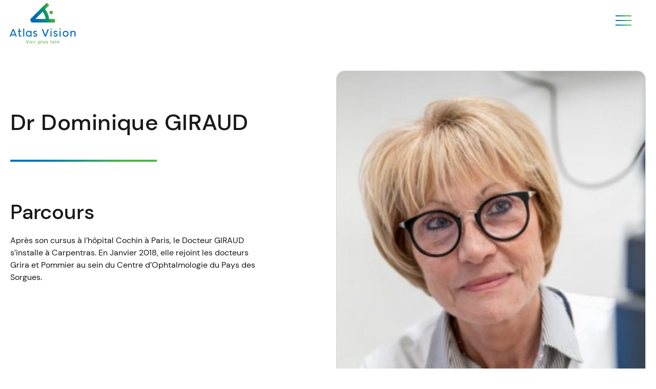

--- FILE ---
content_type: text/html; charset=UTF-8
request_url: https://atlasvision.fr/doctors/dr-dominique-giraud/
body_size: 29398
content:
<!DOCTYPE html>
<html lang="fr-FR">

<head><meta charset="UTF-8"><script>if(navigator.userAgent.match(/MSIE|Internet Explorer/i)||navigator.userAgent.match(/Trident\/7\..*?rv:11/i)){var href=document.location.href;if(!href.match(/[?&]nowprocket/)){if(href.indexOf("?")==-1){if(href.indexOf("#")==-1){document.location.href=href+"?nowprocket=1"}else{document.location.href=href.replace("#","?nowprocket=1#")}}else{if(href.indexOf("#")==-1){document.location.href=href+"&nowprocket=1"}else{document.location.href=href.replace("#","&nowprocket=1#")}}}}</script><script>class RocketLazyLoadScripts{constructor(){this.v="1.2.5.1",this.triggerEvents=["keydown","mousedown","mousemove","touchmove","touchstart","touchend","wheel"],this.userEventHandler=this._triggerListener.bind(this),this.touchStartHandler=this._onTouchStart.bind(this),this.touchMoveHandler=this._onTouchMove.bind(this),this.touchEndHandler=this._onTouchEnd.bind(this),this.clickHandler=this._onClick.bind(this),this.interceptedClicks=[],this.interceptedClickListeners=[],this._interceptClickListeners(this),window.addEventListener("pageshow",e=>{this.persisted=e.persisted,this.everythingLoaded&&this._triggerLastFunctions()}),document.addEventListener("DOMContentLoaded",()=>{this._preconnect3rdParties()}),this.delayedScripts={normal:[],async:[],defer:[]},this.trash=[],this.allJQueries=[]}_addUserInteractionListener(e){if(document.hidden){e._triggerListener();return}this.triggerEvents.forEach(t=>window.addEventListener(t,e.userEventHandler,{passive:!0})),window.addEventListener("touchstart",e.touchStartHandler,{passive:!0}),window.addEventListener("mousedown",e.touchStartHandler),document.addEventListener("visibilitychange",e.userEventHandler)}_removeUserInteractionListener(){this.triggerEvents.forEach(e=>window.removeEventListener(e,this.userEventHandler,{passive:!0})),document.removeEventListener("visibilitychange",this.userEventHandler)}_onTouchStart(e){"HTML"!==e.target.tagName&&(window.addEventListener("touchend",this.touchEndHandler),window.addEventListener("mouseup",this.touchEndHandler),window.addEventListener("touchmove",this.touchMoveHandler,{passive:!0}),window.addEventListener("mousemove",this.touchMoveHandler),e.target.addEventListener("click",this.clickHandler),this._disableOtherEventListeners(e.target,!0),this._renameDOMAttribute(e.target,"onclick","rocket-onclick"),this._pendingClickStarted())}_onTouchMove(e){window.removeEventListener("touchend",this.touchEndHandler),window.removeEventListener("mouseup",this.touchEndHandler),window.removeEventListener("touchmove",this.touchMoveHandler,{passive:!0}),window.removeEventListener("mousemove",this.touchMoveHandler),e.target.removeEventListener("click",this.clickHandler),this._disableOtherEventListeners(e.target,!1),this._renameDOMAttribute(e.target,"rocket-onclick","onclick"),this._pendingClickFinished()}_onTouchEnd(){window.removeEventListener("touchend",this.touchEndHandler),window.removeEventListener("mouseup",this.touchEndHandler),window.removeEventListener("touchmove",this.touchMoveHandler,{passive:!0}),window.removeEventListener("mousemove",this.touchMoveHandler)}_onClick(e){e.target.removeEventListener("click",this.clickHandler),this._disableOtherEventListeners(e.target,!1),this._renameDOMAttribute(e.target,"rocket-onclick","onclick"),this.interceptedClicks.push(e),e.preventDefault(),e.stopPropagation(),e.stopImmediatePropagation(),this._pendingClickFinished()}_replayClicks(){window.removeEventListener("touchstart",this.touchStartHandler,{passive:!0}),window.removeEventListener("mousedown",this.touchStartHandler),this.interceptedClicks.forEach(e=>{e.target.dispatchEvent(new MouseEvent("click",{view:e.view,bubbles:!0,cancelable:!0}))})}_interceptClickListeners(e){EventTarget.prototype.addEventListenerBase=EventTarget.prototype.addEventListener,EventTarget.prototype.addEventListener=function(t,i,r){"click"!==t||e.windowLoaded||i===e.clickHandler||e.interceptedClickListeners.push({target:this,func:i,options:r}),(this||window).addEventListenerBase(t,i,r)}}_disableOtherEventListeners(e,t){this.interceptedClickListeners.forEach(i=>{i.target===e&&(t?e.removeEventListener("click",i.func,i.options):e.addEventListener("click",i.func,i.options))}),e.parentNode!==document.documentElement&&this._disableOtherEventListeners(e.parentNode,t)}_waitForPendingClicks(){return new Promise(e=>{this._isClickPending?this._pendingClickFinished=e:e()})}_pendingClickStarted(){this._isClickPending=!0}_pendingClickFinished(){this._isClickPending=!1}_renameDOMAttribute(e,t,i){e.hasAttribute&&e.hasAttribute(t)&&(event.target.setAttribute(i,event.target.getAttribute(t)),event.target.removeAttribute(t))}_triggerListener(){this._removeUserInteractionListener(this),"loading"===document.readyState?document.addEventListener("DOMContentLoaded",this._loadEverythingNow.bind(this)):this._loadEverythingNow()}_preconnect3rdParties(){let e=[];document.querySelectorAll("script[type=rocketlazyloadscript][data-rocket-src]").forEach(t=>{let i=t.getAttribute("data-rocket-src");if(i&&0!==i.indexOf("data:")){0===i.indexOf("//")&&(i=location.protocol+i);try{let r=new URL(i).origin;r!==location.origin&&e.push({src:r,crossOrigin:t.crossOrigin||"module"===t.getAttribute("data-rocket-type")})}catch(n){}}}),e=[...new Map(e.map(e=>[JSON.stringify(e),e])).values()],this._batchInjectResourceHints(e,"preconnect")}async _loadEverythingNow(){this.lastBreath=Date.now(),this._delayEventListeners(this),this._delayJQueryReady(this),this._handleDocumentWrite(),this._registerAllDelayedScripts(),this._preloadAllScripts(),await this._loadScriptsFromList(this.delayedScripts.normal),await this._loadScriptsFromList(this.delayedScripts.defer),await this._loadScriptsFromList(this.delayedScripts.async);try{await this._triggerDOMContentLoaded(),await this._pendingWebpackRequests(this),await this._triggerWindowLoad()}catch(e){console.error(e)}window.dispatchEvent(new Event("rocket-allScriptsLoaded")),this.everythingLoaded=!0,this._waitForPendingClicks().then(()=>{this._replayClicks()}),this._emptyTrash()}_registerAllDelayedScripts(){document.querySelectorAll("script[type=rocketlazyloadscript]").forEach(e=>{e.hasAttribute("data-rocket-src")?e.hasAttribute("async")&&!1!==e.async?this.delayedScripts.async.push(e):e.hasAttribute("defer")&&!1!==e.defer||"module"===e.getAttribute("data-rocket-type")?this.delayedScripts.defer.push(e):this.delayedScripts.normal.push(e):this.delayedScripts.normal.push(e)})}async _transformScript(e){if(await this._littleBreath(),!0===e.noModule&&"noModule"in HTMLScriptElement.prototype){e.setAttribute("data-rocket-status","skipped");return}return new Promise(t=>{let i;function r(){(i||e).setAttribute("data-rocket-status","executed"),t()}try{if(navigator.userAgent.indexOf("Firefox/")>0||""===navigator.vendor)i=document.createElement("script"),[...e.attributes].forEach(e=>{let t=e.nodeName;"type"!==t&&("data-rocket-type"===t&&(t="type"),"data-rocket-src"===t&&(t="src"),i.setAttribute(t,e.nodeValue))}),e.text&&(i.text=e.text),i.hasAttribute("src")?(i.addEventListener("load",r),i.addEventListener("error",function(){i.setAttribute("data-rocket-status","failed"),t()}),setTimeout(()=>{i.isConnected||t()},1)):(i.text=e.text,r()),e.parentNode.replaceChild(i,e);else{let n=e.getAttribute("data-rocket-type"),s=e.getAttribute("data-rocket-src");n?(e.type=n,e.removeAttribute("data-rocket-type")):e.removeAttribute("type"),e.addEventListener("load",r),e.addEventListener("error",function(){e.setAttribute("data-rocket-status","failed"),t()}),s?(e.removeAttribute("data-rocket-src"),e.src=s):e.src="data:text/javascript;base64,"+window.btoa(unescape(encodeURIComponent(e.text)))}}catch(a){e.setAttribute("data-rocket-status","failed"),t()}})}async _loadScriptsFromList(e){let t=e.shift();return t&&t.isConnected?(await this._transformScript(t),this._loadScriptsFromList(e)):Promise.resolve()}_preloadAllScripts(){this._batchInjectResourceHints([...this.delayedScripts.normal,...this.delayedScripts.defer,...this.delayedScripts.async],"preload")}_batchInjectResourceHints(e,t){var i=document.createDocumentFragment();e.forEach(e=>{let r=e.getAttribute&&e.getAttribute("data-rocket-src")||e.src;if(r){let n=document.createElement("link");n.href=r,n.rel=t,"preconnect"!==t&&(n.as="script"),e.getAttribute&&"module"===e.getAttribute("data-rocket-type")&&(n.crossOrigin=!0),e.crossOrigin&&(n.crossOrigin=e.crossOrigin),e.integrity&&(n.integrity=e.integrity),i.appendChild(n),this.trash.push(n)}}),document.head.appendChild(i)}_delayEventListeners(e){let t={};function i(i,r){return t[r].eventsToRewrite.indexOf(i)>=0&&!e.everythingLoaded?"rocket-"+i:i}function r(e,r){var n;!t[n=e]&&(t[n]={originalFunctions:{add:n.addEventListener,remove:n.removeEventListener},eventsToRewrite:[]},n.addEventListener=function(){arguments[0]=i(arguments[0],n),t[n].originalFunctions.add.apply(n,arguments)},n.removeEventListener=function(){arguments[0]=i(arguments[0],n),t[n].originalFunctions.remove.apply(n,arguments)}),t[e].eventsToRewrite.push(r)}function n(t,i){let r=t[i];t[i]=null,Object.defineProperty(t,i,{get:()=>r||function(){},set(n){e.everythingLoaded?r=n:t["rocket"+i]=r=n}})}r(document,"DOMContentLoaded"),r(window,"DOMContentLoaded"),r(window,"load"),r(window,"pageshow"),r(document,"readystatechange"),n(document,"onreadystatechange"),n(window,"onload"),n(window,"onpageshow")}_delayJQueryReady(e){let t;function i(t){return e.everythingLoaded?t:t.split(" ").map(e=>"load"===e||0===e.indexOf("load.")?"rocket-jquery-load":e).join(" ")}function r(r){if(r&&r.fn&&!e.allJQueries.includes(r)){r.fn.ready=r.fn.init.prototype.ready=function(t){return e.domReadyFired?t.bind(document)(r):document.addEventListener("rocket-DOMContentLoaded",()=>t.bind(document)(r)),r([])};let n=r.fn.on;r.fn.on=r.fn.init.prototype.on=function(){return this[0]===window&&("string"==typeof arguments[0]||arguments[0]instanceof String?arguments[0]=i(arguments[0]):"object"==typeof arguments[0]&&Object.keys(arguments[0]).forEach(e=>{let t=arguments[0][e];delete arguments[0][e],arguments[0][i(e)]=t})),n.apply(this,arguments),this},e.allJQueries.push(r)}t=r}r(window.jQuery),Object.defineProperty(window,"jQuery",{get:()=>t,set(e){r(e)}})}async _pendingWebpackRequests(e){let t=document.querySelector("script[data-webpack]");async function i(){return new Promise(e=>{t.addEventListener("load",e),t.addEventListener("error",e)})}t&&(await i(),await e._requestAnimFrame(),await e._pendingWebpackRequests(e))}async _triggerDOMContentLoaded(){this.domReadyFired=!0,await this._littleBreath(),document.dispatchEvent(new Event("rocket-readystatechange")),await this._littleBreath(),document.rocketonreadystatechange&&document.rocketonreadystatechange(),await this._littleBreath(),document.dispatchEvent(new Event("rocket-DOMContentLoaded")),await this._littleBreath(),window.dispatchEvent(new Event("rocket-DOMContentLoaded"))}async _triggerWindowLoad(){await this._littleBreath(),document.dispatchEvent(new Event("rocket-readystatechange")),await this._littleBreath(),document.rocketonreadystatechange&&document.rocketonreadystatechange(),await this._littleBreath(),window.dispatchEvent(new Event("rocket-load")),await this._littleBreath(),window.rocketonload&&window.rocketonload(),await this._littleBreath(),this.allJQueries.forEach(e=>e(window).trigger("rocket-jquery-load")),await this._littleBreath();let e=new Event("rocket-pageshow");e.persisted=this.persisted,window.dispatchEvent(e),await this._littleBreath(),window.rocketonpageshow&&window.rocketonpageshow({persisted:this.persisted}),this.windowLoaded=!0}_triggerLastFunctions(){document.onreadystatechange&&document.onreadystatechange(),window.onload&&window.onload(),window.onpageshow&&window.onpageshow({persisted:this.persisted})}_handleDocumentWrite(){let e=new Map;document.write=document.writeln=function(t){let i=document.currentScript;i||console.error("WPRocket unable to document.write this: "+t);let r=document.createRange(),n=i.parentElement,s=e.get(i);void 0===s&&(s=i.nextSibling,e.set(i,s));let a=document.createDocumentFragment();r.setStart(a,0),a.appendChild(r.createContextualFragment(t)),n.insertBefore(a,s)}}async _littleBreath(){Date.now()-this.lastBreath>45&&(await this._requestAnimFrame(),this.lastBreath=Date.now())}async _requestAnimFrame(){return document.hidden?new Promise(e=>setTimeout(e)):new Promise(e=>requestAnimationFrame(e))}_emptyTrash(){this.trash.forEach(e=>e.remove())}static run(){let e=new RocketLazyLoadScripts;e._addUserInteractionListener(e)}}RocketLazyLoadScripts.run();</script>
	<!-- Google tag (gtag.js) -->
	<script type="rocketlazyloadscript" async data-rocket-src="https://www.googletagmanager.com/gtag/js?id=G-SD1026C9FF"></script>
	<script type="rocketlazyloadscript">
		window.dataLayer = window.dataLayer || [];

		function gtag() {
			dataLayer.push(arguments);
		}
		gtag('js', new Date());

		gtag('config', 'G-SD1026C9FF');
	</script>
	
	<meta http-equiv="X-UA-Compatible" content="IE=edge">
	<meta name="viewport" content="width=device-width, initial-scale=1">
	<meta name='robots' content='index, follow, max-image-preview:large, max-snippet:-1, max-video-preview:-1' />
	<style>img:is([sizes="auto" i], [sizes^="auto," i]) { contain-intrinsic-size: 3000px 1500px }</style>
	
	<!-- This site is optimized with the Yoast SEO plugin v22.2 - https://yoast.com/wordpress/plugins/seo/ -->
	<title>Dr GIRAUD Dominique | Atlas Vision | Carpentras</title>
	<meta name="description" content="Dr Giraud Dominique, ophtalmologue : Cataracte, Chirurgie réfractive, Glaucome, Ophtalmologie, Paupières – voies lacrymales," />
	<link rel="canonical" href="https://atlasvision.fr/doctors/dr-dominique-giraud/" />
	<meta property="og:locale" content="fr_FR" />
	<meta property="og:type" content="article" />
	<meta property="og:title" content="Dr GIRAUD Dominique | Atlas Vision | Carpentras" />
	<meta property="og:description" content="Dr Giraud Dominique, ophtalmologue : Cataracte, Chirurgie réfractive, Glaucome, Ophtalmologie, Paupières – voies lacrymales," />
	<meta property="og:url" content="https://atlasvision.fr/doctors/dr-dominique-giraud/" />
	<meta property="og:site_name" content="Atlas Vision | Centre d&#039;ophtalmologie à Isle sur la Sorgue, Carpentras" />
	<meta property="article:modified_time" content="2023-04-12T12:19:59+00:00" />
	<meta property="og:image" content="https://atlasvision.fr/wp-content/uploads/2022/10/Dr-Dominique-Giraud-ophtalmologue-Atlas-Vision-chirurgie-troubles-vision.jpg" />
	<meta property="og:image:width" content="364" />
	<meta property="og:image:height" content="476" />
	<meta property="og:image:type" content="image/jpeg" />
	<meta name="twitter:card" content="summary_large_image" />
	<script type="application/ld+json" class="yoast-schema-graph">{"@context":"https://schema.org","@graph":[{"@type":"WebPage","@id":"https://atlasvision.fr/doctors/dr-dominique-giraud/","url":"https://atlasvision.fr/doctors/dr-dominique-giraud/","name":"Dr GIRAUD Dominique | Atlas Vision | Carpentras","isPartOf":{"@id":"https://atlasvision.fr/#website"},"primaryImageOfPage":{"@id":"https://atlasvision.fr/doctors/dr-dominique-giraud/#primaryimage"},"image":{"@id":"https://atlasvision.fr/doctors/dr-dominique-giraud/#primaryimage"},"thumbnailUrl":"https://atlasvision.fr/wp-content/uploads/2022/10/Dr-Dominique-Giraud-ophtalmologue-Atlas-Vision-chirurgie-troubles-vision.jpg","datePublished":"2022-12-26T14:39:53+00:00","dateModified":"2023-04-12T12:19:59+00:00","description":"Dr Giraud Dominique, ophtalmologue : Cataracte, Chirurgie réfractive, Glaucome, Ophtalmologie, Paupières – voies lacrymales,","breadcrumb":{"@id":"https://atlasvision.fr/doctors/dr-dominique-giraud/#breadcrumb"},"inLanguage":"fr-FR","potentialAction":[{"@type":"ReadAction","target":["https://atlasvision.fr/doctors/dr-dominique-giraud/"]}]},{"@type":"ImageObject","inLanguage":"fr-FR","@id":"https://atlasvision.fr/doctors/dr-dominique-giraud/#primaryimage","url":"https://atlasvision.fr/wp-content/uploads/2022/10/Dr-Dominique-Giraud-ophtalmologue-Atlas-Vision-chirurgie-troubles-vision.jpg","contentUrl":"https://atlasvision.fr/wp-content/uploads/2022/10/Dr-Dominique-Giraud-ophtalmologue-Atlas-Vision-chirurgie-troubles-vision.jpg","width":364,"height":476},{"@type":"BreadcrumbList","@id":"https://atlasvision.fr/doctors/dr-dominique-giraud/#breadcrumb","itemListElement":[{"@type":"ListItem","position":1,"name":"Accueil","item":"https://atlasvision.fr/"},{"@type":"ListItem","position":2,"name":"Doctors","item":"https://atlasvision.fr/doctors/"},{"@type":"ListItem","position":3,"name":"Dr Dominique GIRAUD"}]},{"@type":"WebSite","@id":"https://atlasvision.fr/#website","url":"https://atlasvision.fr/","name":"Atlas Vision | Centre d'ophtalmologie à Isle sur la Sorgue, Carpentras","description":"Centres d’ophtalmologie Atlas Vision : traitement des maladies de la vue, pathologies et chirurgie de l’œil","publisher":{"@id":"https://atlasvision.fr/#organization"},"alternateName":"Centres d’ophtalmologie Atlas Vision : traitement des maladies de la vue, pathologies et chirurgie de l’œil","potentialAction":[{"@type":"SearchAction","target":{"@type":"EntryPoint","urlTemplate":"https://atlasvision.fr/?s={search_term_string}"},"query-input":"required name=search_term_string"}],"inLanguage":"fr-FR"},{"@type":"Organization","@id":"https://atlasvision.fr/#organization","name":"Atlas Vision | Centre d'ophtalmologie à Isle sur la Sorgue, Carpentras","alternateName":"Centres d’ophtalmologie Atlas Vision : traitement des maladies de la vue, pathologies et chirurgie de l’œil","url":"https://atlasvision.fr/","logo":{"@type":"ImageObject","inLanguage":"fr-FR","@id":"https://atlasvision.fr/#/schema/logo/image/","url":"https://atlasvision.fr/wp-content/uploads/2022/12/Centre-ophtalmologie-Atlas-Vision-Isle-Sorgue.jpg","contentUrl":"https://atlasvision.fr/wp-content/uploads/2022/12/Centre-ophtalmologie-Atlas-Vision-Isle-Sorgue.jpg","width":816,"height":420,"caption":"Atlas Vision | Centre d'ophtalmologie à Isle sur la Sorgue, Carpentras"},"image":{"@id":"https://atlasvision.fr/#/schema/logo/image/"}}]}</script>
	<!-- / Yoast SEO plugin. -->


<link rel='dns-prefetch' href='//cdn.jsdelivr.net' />
<link rel='dns-prefetch' href='//unpkg.com' />

<link rel='stylesheet' id='wp-block-library-css' href='https://atlasvision.fr/wp-includes/css/dist/block-library/style.min.css?ver=6.8.3' type='text/css' media='all' />
<style id='classic-theme-styles-inline-css' type='text/css'>
/*! This file is auto-generated */
.wp-block-button__link{color:#fff;background-color:#32373c;border-radius:9999px;box-shadow:none;text-decoration:none;padding:calc(.667em + 2px) calc(1.333em + 2px);font-size:1.125em}.wp-block-file__button{background:#32373c;color:#fff;text-decoration:none}
</style>
<style id='global-styles-inline-css' type='text/css'>
:root{--wp--preset--aspect-ratio--square: 1;--wp--preset--aspect-ratio--4-3: 4/3;--wp--preset--aspect-ratio--3-4: 3/4;--wp--preset--aspect-ratio--3-2: 3/2;--wp--preset--aspect-ratio--2-3: 2/3;--wp--preset--aspect-ratio--16-9: 16/9;--wp--preset--aspect-ratio--9-16: 9/16;--wp--preset--color--black: #000000;--wp--preset--color--cyan-bluish-gray: #abb8c3;--wp--preset--color--white: #ffffff;--wp--preset--color--pale-pink: #f78da7;--wp--preset--color--vivid-red: #cf2e2e;--wp--preset--color--luminous-vivid-orange: #ff6900;--wp--preset--color--luminous-vivid-amber: #fcb900;--wp--preset--color--light-green-cyan: #7bdcb5;--wp--preset--color--vivid-green-cyan: #00d084;--wp--preset--color--pale-cyan-blue: #8ed1fc;--wp--preset--color--vivid-cyan-blue: #0693e3;--wp--preset--color--vivid-purple: #9b51e0;--wp--preset--gradient--vivid-cyan-blue-to-vivid-purple: linear-gradient(135deg,rgba(6,147,227,1) 0%,rgb(155,81,224) 100%);--wp--preset--gradient--light-green-cyan-to-vivid-green-cyan: linear-gradient(135deg,rgb(122,220,180) 0%,rgb(0,208,130) 100%);--wp--preset--gradient--luminous-vivid-amber-to-luminous-vivid-orange: linear-gradient(135deg,rgba(252,185,0,1) 0%,rgba(255,105,0,1) 100%);--wp--preset--gradient--luminous-vivid-orange-to-vivid-red: linear-gradient(135deg,rgba(255,105,0,1) 0%,rgb(207,46,46) 100%);--wp--preset--gradient--very-light-gray-to-cyan-bluish-gray: linear-gradient(135deg,rgb(238,238,238) 0%,rgb(169,184,195) 100%);--wp--preset--gradient--cool-to-warm-spectrum: linear-gradient(135deg,rgb(74,234,220) 0%,rgb(151,120,209) 20%,rgb(207,42,186) 40%,rgb(238,44,130) 60%,rgb(251,105,98) 80%,rgb(254,248,76) 100%);--wp--preset--gradient--blush-light-purple: linear-gradient(135deg,rgb(255,206,236) 0%,rgb(152,150,240) 100%);--wp--preset--gradient--blush-bordeaux: linear-gradient(135deg,rgb(254,205,165) 0%,rgb(254,45,45) 50%,rgb(107,0,62) 100%);--wp--preset--gradient--luminous-dusk: linear-gradient(135deg,rgb(255,203,112) 0%,rgb(199,81,192) 50%,rgb(65,88,208) 100%);--wp--preset--gradient--pale-ocean: linear-gradient(135deg,rgb(255,245,203) 0%,rgb(182,227,212) 50%,rgb(51,167,181) 100%);--wp--preset--gradient--electric-grass: linear-gradient(135deg,rgb(202,248,128) 0%,rgb(113,206,126) 100%);--wp--preset--gradient--midnight: linear-gradient(135deg,rgb(2,3,129) 0%,rgb(40,116,252) 100%);--wp--preset--font-size--small: 13px;--wp--preset--font-size--medium: 20px;--wp--preset--font-size--large: 36px;--wp--preset--font-size--x-large: 42px;--wp--preset--spacing--20: 0.44rem;--wp--preset--spacing--30: 0.67rem;--wp--preset--spacing--40: 1rem;--wp--preset--spacing--50: 1.5rem;--wp--preset--spacing--60: 2.25rem;--wp--preset--spacing--70: 3.38rem;--wp--preset--spacing--80: 5.06rem;--wp--preset--shadow--natural: 6px 6px 9px rgba(0, 0, 0, 0.2);--wp--preset--shadow--deep: 12px 12px 50px rgba(0, 0, 0, 0.4);--wp--preset--shadow--sharp: 6px 6px 0px rgba(0, 0, 0, 0.2);--wp--preset--shadow--outlined: 6px 6px 0px -3px rgba(255, 255, 255, 1), 6px 6px rgba(0, 0, 0, 1);--wp--preset--shadow--crisp: 6px 6px 0px rgba(0, 0, 0, 1);}:where(.is-layout-flex){gap: 0.5em;}:where(.is-layout-grid){gap: 0.5em;}body .is-layout-flex{display: flex;}.is-layout-flex{flex-wrap: wrap;align-items: center;}.is-layout-flex > :is(*, div){margin: 0;}body .is-layout-grid{display: grid;}.is-layout-grid > :is(*, div){margin: 0;}:where(.wp-block-columns.is-layout-flex){gap: 2em;}:where(.wp-block-columns.is-layout-grid){gap: 2em;}:where(.wp-block-post-template.is-layout-flex){gap: 1.25em;}:where(.wp-block-post-template.is-layout-grid){gap: 1.25em;}.has-black-color{color: var(--wp--preset--color--black) !important;}.has-cyan-bluish-gray-color{color: var(--wp--preset--color--cyan-bluish-gray) !important;}.has-white-color{color: var(--wp--preset--color--white) !important;}.has-pale-pink-color{color: var(--wp--preset--color--pale-pink) !important;}.has-vivid-red-color{color: var(--wp--preset--color--vivid-red) !important;}.has-luminous-vivid-orange-color{color: var(--wp--preset--color--luminous-vivid-orange) !important;}.has-luminous-vivid-amber-color{color: var(--wp--preset--color--luminous-vivid-amber) !important;}.has-light-green-cyan-color{color: var(--wp--preset--color--light-green-cyan) !important;}.has-vivid-green-cyan-color{color: var(--wp--preset--color--vivid-green-cyan) !important;}.has-pale-cyan-blue-color{color: var(--wp--preset--color--pale-cyan-blue) !important;}.has-vivid-cyan-blue-color{color: var(--wp--preset--color--vivid-cyan-blue) !important;}.has-vivid-purple-color{color: var(--wp--preset--color--vivid-purple) !important;}.has-black-background-color{background-color: var(--wp--preset--color--black) !important;}.has-cyan-bluish-gray-background-color{background-color: var(--wp--preset--color--cyan-bluish-gray) !important;}.has-white-background-color{background-color: var(--wp--preset--color--white) !important;}.has-pale-pink-background-color{background-color: var(--wp--preset--color--pale-pink) !important;}.has-vivid-red-background-color{background-color: var(--wp--preset--color--vivid-red) !important;}.has-luminous-vivid-orange-background-color{background-color: var(--wp--preset--color--luminous-vivid-orange) !important;}.has-luminous-vivid-amber-background-color{background-color: var(--wp--preset--color--luminous-vivid-amber) !important;}.has-light-green-cyan-background-color{background-color: var(--wp--preset--color--light-green-cyan) !important;}.has-vivid-green-cyan-background-color{background-color: var(--wp--preset--color--vivid-green-cyan) !important;}.has-pale-cyan-blue-background-color{background-color: var(--wp--preset--color--pale-cyan-blue) !important;}.has-vivid-cyan-blue-background-color{background-color: var(--wp--preset--color--vivid-cyan-blue) !important;}.has-vivid-purple-background-color{background-color: var(--wp--preset--color--vivid-purple) !important;}.has-black-border-color{border-color: var(--wp--preset--color--black) !important;}.has-cyan-bluish-gray-border-color{border-color: var(--wp--preset--color--cyan-bluish-gray) !important;}.has-white-border-color{border-color: var(--wp--preset--color--white) !important;}.has-pale-pink-border-color{border-color: var(--wp--preset--color--pale-pink) !important;}.has-vivid-red-border-color{border-color: var(--wp--preset--color--vivid-red) !important;}.has-luminous-vivid-orange-border-color{border-color: var(--wp--preset--color--luminous-vivid-orange) !important;}.has-luminous-vivid-amber-border-color{border-color: var(--wp--preset--color--luminous-vivid-amber) !important;}.has-light-green-cyan-border-color{border-color: var(--wp--preset--color--light-green-cyan) !important;}.has-vivid-green-cyan-border-color{border-color: var(--wp--preset--color--vivid-green-cyan) !important;}.has-pale-cyan-blue-border-color{border-color: var(--wp--preset--color--pale-cyan-blue) !important;}.has-vivid-cyan-blue-border-color{border-color: var(--wp--preset--color--vivid-cyan-blue) !important;}.has-vivid-purple-border-color{border-color: var(--wp--preset--color--vivid-purple) !important;}.has-vivid-cyan-blue-to-vivid-purple-gradient-background{background: var(--wp--preset--gradient--vivid-cyan-blue-to-vivid-purple) !important;}.has-light-green-cyan-to-vivid-green-cyan-gradient-background{background: var(--wp--preset--gradient--light-green-cyan-to-vivid-green-cyan) !important;}.has-luminous-vivid-amber-to-luminous-vivid-orange-gradient-background{background: var(--wp--preset--gradient--luminous-vivid-amber-to-luminous-vivid-orange) !important;}.has-luminous-vivid-orange-to-vivid-red-gradient-background{background: var(--wp--preset--gradient--luminous-vivid-orange-to-vivid-red) !important;}.has-very-light-gray-to-cyan-bluish-gray-gradient-background{background: var(--wp--preset--gradient--very-light-gray-to-cyan-bluish-gray) !important;}.has-cool-to-warm-spectrum-gradient-background{background: var(--wp--preset--gradient--cool-to-warm-spectrum) !important;}.has-blush-light-purple-gradient-background{background: var(--wp--preset--gradient--blush-light-purple) !important;}.has-blush-bordeaux-gradient-background{background: var(--wp--preset--gradient--blush-bordeaux) !important;}.has-luminous-dusk-gradient-background{background: var(--wp--preset--gradient--luminous-dusk) !important;}.has-pale-ocean-gradient-background{background: var(--wp--preset--gradient--pale-ocean) !important;}.has-electric-grass-gradient-background{background: var(--wp--preset--gradient--electric-grass) !important;}.has-midnight-gradient-background{background: var(--wp--preset--gradient--midnight) !important;}.has-small-font-size{font-size: var(--wp--preset--font-size--small) !important;}.has-medium-font-size{font-size: var(--wp--preset--font-size--medium) !important;}.has-large-font-size{font-size: var(--wp--preset--font-size--large) !important;}.has-x-large-font-size{font-size: var(--wp--preset--font-size--x-large) !important;}
:where(.wp-block-post-template.is-layout-flex){gap: 1.25em;}:where(.wp-block-post-template.is-layout-grid){gap: 1.25em;}
:where(.wp-block-columns.is-layout-flex){gap: 2em;}:where(.wp-block-columns.is-layout-grid){gap: 2em;}
:root :where(.wp-block-pullquote){font-size: 1.5em;line-height: 1.6;}
</style>
<link rel='stylesheet' id='cmplz-general-css' href='https://atlasvision.fr/wp-content/plugins/complianz-gdpr/assets/css/cookieblocker.min.css?ver=1710505943' type='text/css' media='all' />
<link rel='stylesheet' id='swiper-css-css' href='https://cdn.jsdelivr.net/npm/swiper@8/swiper-bundle.min.css?ver=6.8.3' type='text/css' media='all' />
<link rel='stylesheet' id='lightbox-css-css' href='https://atlasvision.fr/wp-content/themes/Atlas%20Vision/css/lightbox.css?ver=6.8.3' type='text/css' media='all' />
<link rel='stylesheet' id='AOS-style-css' href='https://unpkg.com/aos@2.3.1/dist/aos.css?ver=6.8.3' type='text/css' media='all' />
<link rel='stylesheet' id='fonts-style-css' href='https://atlasvision.fr/wp-content/themes/Atlas%20Vision/css/fonts.css?ver=6.8.3' type='text/css' media='all' />
<link rel='stylesheet' id='main-style-css' href='https://atlasvision.fr/wp-content/themes/Atlas%20Vision/css/main.css?ver=1744712533' type='text/css' media='all' />
<link rel='stylesheet' id='media-style-css' href='https://atlasvision.fr/wp-content/themes/Atlas%20Vision/css/media.css?ver=1744712532' type='text/css' media='all' />
<style id='rocket-lazyload-inline-css' type='text/css'>
.rll-youtube-player{position:relative;padding-bottom:56.23%;height:0;overflow:hidden;max-width:100%;}.rll-youtube-player:focus-within{outline: 2px solid currentColor;outline-offset: 5px;}.rll-youtube-player iframe{position:absolute;top:0;left:0;width:100%;height:100%;z-index:100;background:0 0}.rll-youtube-player img{bottom:0;display:block;left:0;margin:auto;max-width:100%;width:100%;position:absolute;right:0;top:0;border:none;height:auto;-webkit-transition:.4s all;-moz-transition:.4s all;transition:.4s all}.rll-youtube-player img:hover{-webkit-filter:brightness(75%)}.rll-youtube-player .play{height:100%;width:100%;left:0;top:0;position:absolute;background:url(https://atlasvision.fr/wp-content/plugins/wp-rocket/assets/img/youtube.png) no-repeat center;background-color: transparent !important;cursor:pointer;border:none;}
</style>
<script type="rocketlazyloadscript" data-rocket-type="text/javascript" data-rocket-src="https://atlasvision.fr/wp-content/themes/Atlas%20Vision/js/jquery-3.6.0.min.js?ver=6.8.3" id="jquery-js"></script>
<link rel="https://api.w.org/" href="https://atlasvision.fr/wp-json/" /><link rel="EditURI" type="application/rsd+xml" title="RSD" href="https://atlasvision.fr/xmlrpc.php?rsd" />
<link rel='shortlink' href='https://atlasvision.fr/?p=437' />
<link rel="alternate" title="oEmbed (JSON)" type="application/json+oembed" href="https://atlasvision.fr/wp-json/oembed/1.0/embed?url=https%3A%2F%2Fatlasvision.fr%2Fdoctors%2Fdr-dominique-giraud%2F" />
<link rel="alternate" title="oEmbed (XML)" type="text/xml+oembed" href="https://atlasvision.fr/wp-json/oembed/1.0/embed?url=https%3A%2F%2Fatlasvision.fr%2Fdoctors%2Fdr-dominique-giraud%2F&#038;format=xml" />
			<style>.cmplz-hidden {
					display: none !important;
				}</style><link rel="icon" href="https://atlasvision.fr/wp-content/uploads/2022/11/cropped-favicon-512x512-1-32x32.png" sizes="32x32" />
<link rel="icon" href="https://atlasvision.fr/wp-content/uploads/2022/11/cropped-favicon-512x512-1-192x192.png" sizes="192x192" />
<link rel="apple-touch-icon" href="https://atlasvision.fr/wp-content/uploads/2022/11/cropped-favicon-512x512-1-180x180.png" />
<meta name="msapplication-TileImage" content="https://atlasvision.fr/wp-content/uploads/2022/11/cropped-favicon-512x512-1-270x270.png" />
<noscript><style id="rocket-lazyload-nojs-css">.rll-youtube-player, [data-lazy-src]{display:none !important;}</style></noscript>	<style>
		.grecaptcha-badge {
			visibility: hidden;
		}
	</style>
</head>
<script type="rocketlazyloadscript">
	$(document).ready(function() {
		$(".preloader").addClass('load');
		setTimeout(function() {
			$(".preloader").slideUp(600, function() {});
		}, 3200)
	});
</script>
<style>
	@keyframes fadeIn {
		0% {
			opacity: 0;
		}

		100% {
			opacity: 1;
		}
	}

	@keyframes widthMax {
		0% {
			max-width: 0;
		}

		100% {
			max-width: 3000px;
		}
	}

	.preloader {
		position: fixed;
		top: 0;
		left: 0;
		height: 100vh;
		width: 100%;
		z-index: 9999;
		background-color: #fff;
		display: none;
		/* display: -webkit-box; */
		/* display: -ms-flexbox; */
		/*display: none;*/
	}

	.preloader-container {
		transition: all 1s ease-in-out;
		-webkit-animation-fill-mode: forwards;
		animation-fill-mode: forwards;
		-webkit-animation-name: widthMax;
		animation-name: widthMax;
		-webkit-animation-iteration-count: 1;
		animation-iteration-count: 1;
		animation-duration: 2s;
		-webkit-animation-timing-function: ease-in-out;
		animation-timing-function: ease-in-out;
		width: 100vw;
		max-width: 0;
		overflow: hidden;
		height: 100vh;
		position: relative;
		background: var(--background-gradient);
	}

	.preloader-logo {
		transition: all 1s ease-in-out;
		-webkit-animation-fill-mode: forwards;
		animation-fill-mode: forwards;
		-webkit-animation-name: fadeIn;
		animation-name: fadeIn;
		-webkit-animation-iteration-count: 1;
		animation-iteration-count: 1;
		animation-duration: 1s;
		-webkit-animation-timing-function: ease-in-out;
		animation-timing-function: ease-in-out;
		-webkit-animation-delay: 2.1s;
		animation-delay: 2.1s;
		opacity: 0;
		max-width: 604px;
		width: 100%;
		position: absolute;
		top: 50%;
		left: 50%;
		transform: translate(-50%, -50%);
	}

	.preloader-logo svg {
		width: 100%;
	}
</style>

<body data-cmplz=1 class="wp-singular doctors-template-default single single-doctors postid-437 wp-theme-AtlasVision">
	<section class="preloader" id="preloader">
		<div class="preloader-container">
			<div class="preloader-logo">
				<svg width="604" height="376" viewBox="0 0 604 376" fill="none" xmlns="http://www.w3.org/2000/svg">
					<path d="M183.199 333.625L172.829 359.289H168.771L158.402 333.625L162.008 332.133L170.725 353.619L175.835 341.086C177.338 337.505 178.54 334.521 179.442 332.133L183.199 333.625Z" fill="white" />
					<path d="M210.551 350.635C210.551 351.083 210.401 351.53 210.25 351.978C210.1 352.425 209.95 352.873 209.799 353.321C209.649 353.768 209.349 354.216 209.198 354.514C208.747 355.26 208.146 355.857 207.545 356.454C206.944 357.051 206.193 357.498 205.441 357.946C204.69 358.394 203.788 358.692 203.037 358.99C202.135 359.14 201.233 359.289 200.331 359.289C199.43 359.289 198.528 359.14 197.626 358.99C196.725 358.841 195.973 358.394 195.222 357.946C194.47 357.498 193.719 357.051 193.118 356.454C192.517 355.857 191.915 355.26 191.465 354.514C191.164 354.067 191.014 353.768 190.863 353.321C190.713 352.873 190.563 352.425 190.413 351.978C190.262 351.53 190.262 351.083 190.112 350.635C190.112 350.187 189.962 349.59 189.962 349.143C189.962 348.695 189.962 348.248 190.112 347.651C190.112 347.203 190.262 346.756 190.413 346.308C190.563 345.86 190.713 345.413 190.863 344.965C191.014 344.517 191.314 344.07 191.465 343.771C191.915 343.025 192.517 342.429 193.118 341.832C193.719 341.235 194.47 340.787 195.222 340.34C195.973 339.892 196.875 339.594 197.626 339.295C198.528 339.146 199.43 338.997 200.331 338.997C201.233 338.997 202.135 339.146 203.037 339.295C203.938 339.444 204.69 339.892 205.441 340.34C206.193 340.787 206.944 341.235 207.545 341.832C208.146 342.429 208.747 343.025 209.198 343.771C209.499 344.219 209.649 344.517 209.799 344.965C209.95 345.413 210.1 345.86 210.25 346.308C210.401 346.756 210.401 347.203 210.551 347.651C210.551 348.098 210.701 348.546 210.701 349.143C210.551 349.59 210.551 350.038 210.551 350.635ZM206.493 346.457C206.193 345.711 205.591 344.965 204.99 344.219C204.389 343.622 203.638 343.025 202.736 342.727C201.985 342.429 201.083 342.279 200.181 342.279C199.279 342.279 198.378 342.429 197.626 342.727C196.875 343.025 196.123 343.473 195.372 344.219C194.771 344.816 194.17 345.562 193.869 346.457C193.569 347.203 193.418 348.098 193.418 348.994C193.418 349.889 193.569 350.784 193.869 351.53C194.17 352.276 194.771 353.022 195.372 353.768C195.973 354.365 196.725 354.962 197.626 355.26C198.378 355.559 199.279 355.708 200.181 355.708C201.083 355.708 201.985 355.559 202.736 355.26C203.487 354.962 204.239 354.514 204.99 353.768C205.591 353.171 206.193 352.425 206.493 351.53C206.794 350.784 206.944 349.889 206.944 348.994C206.944 348.248 206.794 347.352 206.493 346.457Z" fill="white" />
					<path d="M218.516 330.94H222.123V334.371H218.516V330.94ZM218.516 338.848H222.123V359.289H218.516V348.994V338.848Z" fill="white" />
					<path d="M242.712 342.429H241.961C241.059 342.429 240.157 342.578 239.406 342.876C238.654 343.175 238.053 343.622 237.602 344.219C237.152 344.816 236.701 345.562 236.4 346.457C236.1 347.352 235.949 348.397 235.949 349.59V359.289H232.342V348.994V338.848H235.048L235.949 341.832C236.25 341.384 236.701 341.086 237.001 340.638C237.452 340.34 237.903 340.041 238.354 339.743C238.805 339.444 239.256 339.295 239.857 339.146C240.308 338.997 240.909 338.848 241.36 338.848C241.51 338.848 241.66 338.848 241.66 338.848C241.81 338.848 241.961 338.848 242.111 338.848H242.261H242.562C242.712 338.848 242.712 338.848 242.862 338.848L242.712 342.429Z" fill="white" />
					<path d="M273.671 359.438C273.07 359.289 272.469 358.99 272.018 358.692C271.567 358.394 271.116 358.095 270.665 357.648C270.214 357.349 269.914 356.902 269.613 356.454V356.603V356.902V367.346H266.006V353.171V338.997H268.712C268.862 339.295 268.862 339.743 269.162 340.19C269.313 340.638 269.463 341.235 269.764 341.981C270.064 341.533 270.515 341.235 270.966 340.787C271.417 340.489 271.868 340.041 272.469 339.743C273.07 339.444 273.521 339.146 274.122 338.997C274.723 338.848 275.324 338.698 275.925 338.698H276.226C276.827 338.698 277.579 338.698 278.18 338.848C278.781 338.997 279.532 339.146 280.284 339.444C281.035 339.743 281.787 340.19 282.538 340.787C283.139 341.384 283.891 341.981 284.341 342.727C284.642 343.175 284.943 343.622 285.093 344.07C285.243 344.517 285.544 345.114 285.694 345.562C285.844 346.159 285.995 346.756 285.995 347.352C286.145 347.949 286.145 348.546 286.145 349.292C286.145 350.486 285.995 351.53 285.694 352.425C285.393 353.321 284.943 354.216 284.492 355.111C284.041 356.006 283.289 356.603 282.688 357.2C282.087 357.797 281.336 358.244 280.434 358.692L279.232 359.14C278.781 359.289 278.33 359.438 277.879 359.438C277.428 359.587 276.977 359.587 276.526 359.587C276.076 359.587 275.625 359.587 275.324 359.587C274.873 359.737 274.272 359.587 273.671 359.438ZM273.521 342.727C272.769 343.025 272.018 343.473 271.417 344.219C270.816 344.965 270.214 345.711 269.914 346.457C269.613 347.203 269.463 348.098 269.463 349.143C269.463 350.187 269.613 351.083 269.914 351.829C270.214 352.575 270.816 353.321 271.417 354.067C272.018 354.813 272.769 355.26 273.521 355.559C274.272 355.857 275.174 356.006 276.226 356.006C277.128 356.006 278.029 355.857 278.931 355.559C279.683 355.26 280.434 354.813 281.035 354.067C281.636 353.321 282.237 352.575 282.538 351.829C282.839 351.083 282.989 350.187 282.989 349.143C282.989 348.248 282.839 347.352 282.538 346.457C282.237 345.711 281.636 344.965 281.035 344.219C280.434 343.473 279.683 343.025 278.931 342.727C278.18 342.429 277.278 342.279 276.376 342.279C275.174 342.13 274.272 342.429 273.521 342.727Z" fill="white" />
					<path d="M294.561 330.94H298.168V359.289H294.561V346.905V345.114V330.94Z" fill="white" />
					<path d="M326.572 359.289H323.716L322.815 356.156V356.006C322.514 356.454 322.214 356.902 321.763 357.349C321.312 357.797 320.861 358.095 320.41 358.394C319.959 358.692 319.358 358.841 318.757 359.14C318.156 359.438 317.555 359.438 316.954 359.438C316.803 359.438 316.653 359.438 316.503 359.438H316.052C315 359.438 314.098 359.289 313.196 358.99C312.295 358.692 311.543 358.244 310.792 357.648C310.04 356.902 309.439 356.006 308.988 354.962C308.538 353.917 308.387 352.575 308.387 351.083V338.997H312.144V351.083C312.144 351.978 312.295 352.724 312.445 353.47C312.595 354.067 313.046 354.663 313.347 354.962C313.798 355.26 314.248 355.559 314.699 355.708C315.3 355.857 315.751 356.006 316.503 356.006C317.404 356.006 318.306 355.857 319.058 355.559C319.809 355.26 320.56 354.813 321.011 354.216C321.612 353.619 322.063 352.873 322.364 352.276C322.664 351.53 322.815 350.784 322.815 349.889V339.146H326.572C326.572 349.143 326.572 355.857 326.572 359.289Z" fill="white" />
					<path d="M345.808 358.841L344.756 359.14C344.306 359.289 344.005 359.289 343.554 359.289C343.103 359.289 342.803 359.289 342.352 359.289C341.45 359.289 340.699 359.289 339.947 358.99C339.196 358.841 338.444 358.543 337.693 358.095L335.89 357.2C335.439 356.902 334.988 356.603 334.838 356.454L336.942 353.768C337.092 353.917 337.242 353.917 337.543 354.067L338.595 354.663C339.046 354.962 339.496 355.111 339.947 355.26C340.398 355.41 340.999 355.559 341.45 355.559C341.751 355.559 342.051 355.559 342.352 355.559C342.652 355.559 342.953 355.559 343.254 355.559C343.554 355.559 343.855 355.41 344.155 355.41C344.456 355.26 344.756 355.26 345.057 354.962C345.207 354.813 345.358 354.813 345.508 354.663C345.658 354.514 345.808 354.365 345.808 354.216C345.959 354.067 345.959 353.917 345.959 353.768C345.959 353.619 345.959 353.47 345.959 353.321L345.808 352.873C345.808 352.724 345.658 352.575 345.658 352.425C345.508 352.276 345.508 352.127 345.207 351.978L344.606 351.679L343.554 351.381L342.803 351.232C342.652 351.232 342.352 351.083 342.202 351.083L341.3 350.784L340.248 350.486L339.196 350.187L338.294 349.889C337.843 349.74 337.392 349.441 337.092 349.143C336.641 348.844 336.34 348.546 336.04 348.098C335.739 347.651 335.589 347.352 335.439 346.905C335.288 346.457 335.138 346.01 335.138 345.562C335.138 345.114 335.138 344.667 335.138 344.219C335.138 343.771 335.288 343.324 335.589 342.876C335.89 342.429 336.04 341.981 336.34 341.683C336.641 341.384 336.942 340.937 337.392 340.638C337.543 340.489 337.693 340.489 337.843 340.34C337.994 340.34 338.144 340.19 338.444 340.041C338.595 339.892 338.895 339.892 339.046 339.743L339.797 339.444C340.098 339.295 340.398 339.295 340.849 339.295C341.15 339.295 341.6 339.295 342.051 339.295C342.352 339.295 342.502 339.295 342.803 339.295H343.554C344.306 339.295 345.057 339.594 345.959 339.892C346.71 340.19 347.612 340.787 348.514 341.384C347.612 342.578 347.011 343.622 346.56 344.219C346.41 344.07 346.259 344.07 346.109 343.921L345.658 343.622L344.456 343.025C344.005 342.876 343.704 342.727 343.254 342.578C342.803 342.578 342.352 342.429 342.051 342.429C341.751 342.429 341.3 342.429 340.849 342.578C340.548 342.727 340.098 342.876 339.797 343.175C339.647 343.324 339.496 343.473 339.346 343.622L339.046 344.07C338.895 344.219 338.895 344.368 338.895 344.667C338.895 344.816 338.895 344.965 338.895 345.263C338.895 345.413 338.895 345.562 339.046 345.711C339.046 345.86 339.196 346.01 339.346 346.159C339.496 346.308 339.496 346.457 339.797 346.606L340.248 346.905L340.999 347.203C341.3 347.352 341.6 347.352 341.901 347.502L343.855 348.098L344.456 348.248C344.606 348.248 344.907 348.397 345.207 348.397L345.808 348.546L346.41 348.695C346.86 348.844 347.311 349.143 347.762 349.441C348.063 349.74 348.514 350.187 348.814 350.486C349.115 350.933 349.265 351.232 349.566 351.829C349.716 352.276 349.866 352.724 349.866 353.321V353.619C349.866 354.067 349.866 354.514 349.716 354.962C349.566 355.41 349.415 355.857 349.265 356.156C348.964 356.603 348.664 357.051 348.363 357.349C348.063 357.648 347.612 358.095 347.161 358.244C346.56 358.543 346.259 358.692 345.808 358.841Z" fill="white" />
					<path d="M372.109 330.94H375.715V359.289H372.109V346.905V345.114V330.94Z" fill="white" />
					<path d="M405.472 350.635C405.472 351.083 405.322 351.53 405.171 351.978C405.021 352.425 404.871 352.873 404.721 353.321C404.57 353.768 404.27 354.216 404.119 354.514C403.669 355.26 403.067 355.857 402.466 356.454C401.865 357.051 401.114 357.498 400.362 357.946C399.611 358.394 398.709 358.692 397.958 358.99C397.056 359.14 396.154 359.289 395.253 359.289C394.351 359.289 393.449 359.14 392.547 358.99C391.646 358.841 390.894 358.394 390.143 357.946C389.391 357.498 388.64 357.051 388.039 356.454C387.438 355.857 386.837 355.26 386.386 354.514C386.085 354.067 385.935 353.768 385.785 353.321C385.634 352.873 385.484 352.425 385.334 351.978C385.183 351.53 385.183 351.083 385.033 350.635C385.033 350.187 384.883 349.59 384.883 349.143C384.883 348.695 384.883 348.248 385.033 347.651C385.033 347.203 385.183 346.756 385.334 346.308C385.484 345.86 385.634 345.413 385.785 344.965C385.935 344.517 386.235 344.07 386.386 343.771C386.837 343.025 387.438 342.429 388.039 341.832C388.64 341.235 389.391 340.787 390.143 340.34C390.894 339.892 391.796 339.594 392.547 339.295C393.449 339.146 394.351 338.997 395.253 338.997C396.154 338.997 397.056 339.146 397.958 339.295C398.859 339.444 399.611 339.892 400.362 340.34C401.114 340.787 401.865 341.235 402.466 341.832C403.067 342.429 403.669 343.025 404.119 343.771C404.42 344.219 404.57 344.517 404.721 344.965C404.871 345.413 405.021 345.86 405.171 346.308C405.322 346.756 405.322 347.203 405.472 347.651C405.472 348.098 405.622 348.546 405.622 349.143C405.622 349.59 405.472 350.038 405.472 350.635ZM401.414 346.457C401.114 345.711 400.513 344.965 399.911 344.219C399.31 343.622 398.559 343.025 397.657 342.727C396.906 342.429 396.004 342.279 395.102 342.279C394.201 342.279 393.299 342.429 392.547 342.727C391.796 343.025 391.045 343.473 390.293 344.219C389.692 344.816 389.091 345.562 388.79 346.457C388.49 347.203 388.339 348.098 388.339 348.994C388.339 349.889 388.49 350.784 388.79 351.53C389.091 352.276 389.692 353.022 390.293 353.768C390.894 354.365 391.646 354.962 392.547 355.26C393.299 355.559 394.201 355.708 395.102 355.708C396.004 355.708 396.906 355.559 397.657 355.26C398.409 354.962 399.16 354.514 399.911 353.768C400.513 353.171 401.114 352.425 401.414 351.53C401.715 350.784 401.865 349.889 401.865 348.994C401.865 348.248 401.715 347.352 401.414 346.457Z" fill="white" />
					<path d="M413.437 330.94H417.044V334.371H413.437V330.94ZM413.437 338.848H417.044V359.289H413.437V348.994V338.848Z" fill="white" />
					<path d="M445.598 347.203V359.289H441.841V347.203C441.841 346.308 441.691 345.562 441.541 344.816C441.39 344.219 440.94 343.622 440.639 343.324C440.338 343.025 439.737 342.727 439.286 342.578C438.685 342.429 438.234 342.279 437.483 342.279C436.581 342.279 435.68 342.429 434.928 342.727C434.177 343.025 433.425 343.473 432.974 344.07C432.373 344.667 431.922 345.413 431.622 346.009C431.321 346.756 431.171 347.502 431.171 348.397V359.289H427.414V350.784C427.414 347.352 427.414 343.324 427.414 338.848H430.269L430.57 340.19L431.021 341.981V342.13C431.321 341.683 431.622 341.235 432.073 340.787C432.524 340.34 432.974 340.041 433.425 339.743C433.876 339.444 434.477 339.295 434.928 339.146C435.529 338.997 436.13 338.848 436.732 338.848C436.882 338.848 437.032 338.848 437.182 338.848H437.633C438.685 338.848 439.587 338.997 440.489 339.295C441.39 339.594 442.142 340.041 442.893 340.638C443.645 341.384 444.246 342.279 444.697 343.324C445.298 344.368 445.448 345.562 445.598 347.203C445.598 347.054 445.598 347.203 445.598 347.203Z" fill="white" />
					<path d="M118.726 299.905C117.524 300.352 116.171 300.651 114.819 300.949C113.466 301.248 111.963 301.248 110.31 301.248H109.709C108.206 301.248 106.703 301.098 105.2 300.651C103.697 300.203 102.195 299.606 100.992 298.562C100.391 298.263 99.9402 297.965 99.4894 297.517C99.0385 297.07 98.5877 296.622 98.2871 296.175L97.3854 294.683C97.0848 294.235 96.9345 293.638 96.634 293.041C96.3334 291.997 96.0328 290.952 95.7322 290.057C95.582 289.013 95.4317 287.968 95.4317 286.775C95.2814 285.73 95.2814 284.686 95.2814 283.79V281.254V259.619H87.9174V251.562H95.2814V231.568H103.998V251.562H117.223V259.619H104.299V282.149C104.299 283.343 104.299 284.238 104.449 285.133C104.599 286.178 104.749 286.924 104.749 287.521C104.9 288.117 105.05 288.714 105.351 289.46C105.651 290.057 105.952 290.654 106.403 291.102C106.853 291.549 107.455 291.997 108.056 292.295C108.657 292.594 109.559 292.743 110.46 292.892C111.362 293.041 112.414 292.892 113.767 292.743C114.969 292.594 116.472 292.594 118.125 292.295C118.425 295.578 118.576 298.263 118.726 299.905Z" fill="white" />
					<path d="M134.205 231.867H143.223V301.098H134.205V270.81V266.483V231.867Z" fill="white" />
					<path d="M206.643 251.263V301.098H199.73L198.678 298.114C198.378 296.921 197.776 295.578 197.326 293.936C196.574 294.981 195.522 295.876 194.47 296.771C193.418 297.667 192.366 298.413 191.014 299.159C189.811 299.905 188.459 300.352 186.956 300.8C185.453 301.248 184.1 301.546 182.447 301.546H181.546C180.794 301.546 180.043 301.546 179.141 301.397C178.239 301.248 177.488 301.248 176.736 301.098C175.684 300.949 174.783 300.651 173.731 300.352C172.679 300.054 171.777 299.606 170.875 299.159C169.072 298.263 167.268 297.07 165.766 295.727C164.112 294.235 162.76 292.743 161.257 290.803C159.754 288.863 158.852 286.625 158.251 284.238C157.65 281.851 157.199 279.016 157.199 275.882C157.199 273.048 157.5 270.511 158.251 268.273C159.003 266.035 159.904 263.946 161.257 262.006C162.61 260.067 164.112 258.425 165.766 257.083C167.268 255.74 169.072 254.546 170.875 253.651C171.927 253.203 172.979 252.756 174.031 252.457C175.083 252.159 176.135 251.86 177.037 251.562L179.141 251.263C179.892 251.114 180.644 251.114 181.245 251.114H181.996C182.297 251.114 182.598 251.114 182.898 251.263C184.401 251.413 185.904 251.711 187.407 252.159C188.91 252.606 190.112 253.203 191.314 253.8C192.516 254.546 193.568 255.441 194.62 256.187C195.672 256.933 196.424 257.978 197.175 259.022V258.575C197.175 258.425 197.175 258.127 197.326 257.829V251.413H206.643V251.263ZM197.175 269.914C196.424 267.975 195.222 266.184 193.568 264.543C192.066 262.902 190.262 261.708 188.308 260.813C186.355 259.917 184.251 259.619 181.996 259.619C179.742 259.619 177.788 259.917 175.835 260.813C173.881 261.559 172.078 262.902 170.575 264.543C169.072 266.184 167.87 268.124 167.118 269.914C166.367 271.854 165.916 274.092 165.916 276.33C165.916 278.568 166.216 280.806 167.118 282.746C167.87 284.686 169.072 286.476 170.575 288.117C172.078 289.759 173.881 290.952 175.835 291.848C177.788 292.594 179.742 293.041 181.996 293.041C184.251 293.041 186.204 292.743 188.158 291.848C190.112 290.952 191.915 289.759 193.418 288.117C194.921 286.476 196.274 284.686 197.025 282.746C197.776 280.806 198.227 278.568 198.227 276.33C198.227 274.092 197.927 271.854 197.175 269.914Z" fill="white" />
					<path d="M246.92 299.905L244.215 300.651C243.163 300.949 242.261 301.098 241.36 301.248C240.308 301.397 239.406 301.397 238.504 301.397C236.4 301.397 234.446 301.248 232.493 300.8C230.539 300.352 228.736 299.756 226.932 298.711L222.574 296.324C221.372 295.727 220.47 294.981 220.019 294.533L225.129 287.819C225.429 288.117 225.88 288.267 226.632 288.714L229.186 290.206C230.238 290.803 231.441 291.251 232.643 291.698C233.845 291.997 235.048 292.295 236.4 292.594C237.152 292.743 237.903 292.743 238.504 292.743C239.256 292.892 240.007 292.743 240.758 292.594C241.51 292.444 242.261 292.295 242.862 292.146C243.614 291.848 244.365 291.549 244.966 291.102C245.417 290.803 245.718 290.505 246.169 290.206C246.469 289.908 246.77 289.46 247.07 289.013C247.371 288.565 247.521 288.267 247.672 287.819C247.822 287.371 247.822 287.073 247.822 286.625L247.521 285.432C247.371 284.984 247.221 284.686 246.92 284.238C246.62 283.94 246.319 283.492 245.868 283.194L244.516 282.448L241.961 281.702L240.308 281.105C239.706 280.956 239.256 280.806 238.654 280.657L236.25 279.911L233.845 279.165L231.441 278.27L229.337 277.375C228.134 276.778 227.233 276.181 226.331 275.435C225.279 274.689 224.528 273.943 223.926 272.898C223.325 271.854 222.724 270.959 222.424 269.914C221.973 268.87 221.672 267.825 221.672 266.632C221.672 265.438 221.522 264.244 221.822 263.2C221.973 262.006 222.424 260.962 222.874 259.917C223.325 258.873 223.926 257.829 224.678 256.933C225.429 255.889 226.331 254.994 227.233 254.248C227.533 253.949 227.834 253.8 228.285 253.502C228.736 253.352 229.186 253.054 229.637 252.756C230.088 252.457 230.689 252.308 231.14 252.159L233.094 251.413C233.845 251.114 234.747 251.114 235.498 250.965C236.4 250.816 237.302 250.816 238.354 250.816C238.955 250.816 239.556 250.816 240.308 250.965L242.261 251.114C244.065 251.263 246.018 251.86 247.972 252.756C249.926 253.651 252.03 254.844 254.134 256.486C252.03 259.47 250.377 261.857 249.325 263.349C249.024 263.051 248.724 262.902 248.273 262.603L247.07 262.006L244.215 260.663C243.163 260.216 242.261 259.917 241.36 259.619C240.308 259.47 239.256 259.321 238.354 259.171C237.302 259.022 236.4 259.321 235.348 259.47C234.446 259.768 233.695 260.216 232.793 260.813C232.342 261.111 231.892 261.559 231.591 262.006L230.84 263.2C230.539 263.648 230.539 264.095 230.389 264.543C230.238 264.99 230.238 265.438 230.238 265.886C230.389 266.333 230.389 266.632 230.539 267.079C230.689 267.527 230.99 267.825 231.29 268.273C231.591 268.721 231.892 269.019 232.342 269.317L233.545 270.063L235.348 270.809C235.949 271.108 236.701 271.257 237.452 271.556L242.111 272.898L243.764 273.495C244.365 273.644 244.816 273.794 245.417 273.943L246.92 274.54L248.273 275.136C249.475 275.584 250.527 276.181 251.579 277.076C252.481 277.822 253.232 278.717 253.984 279.762C254.585 280.806 255.186 281.702 255.637 282.895C256.088 284.089 256.238 285.283 256.238 286.327V286.924C256.238 288.117 256.088 289.162 255.787 290.206C255.486 291.251 255.186 292.295 254.585 293.19C253.984 294.235 253.232 295.279 252.481 296.025C251.729 296.921 250.677 297.667 249.475 298.413C248.573 299.159 247.672 299.606 246.92 299.905Z" fill="white" />
					<path d="M356.479 238.581L331.231 301.098H321.312L296.064 238.581L305.081 235L326.271 287.521L338.745 256.933C342.202 248.13 345.207 240.819 347.612 235L356.479 238.581Z" fill="white" />
					<path d="M370.756 231.867H379.623V240.073H370.756V231.867ZM370.756 251.263H379.623V301.098H370.756V276.032V251.263Z" fill="white" />
					<path d="M423.056 299.905L420.35 300.651C419.298 300.949 418.397 301.098 417.495 301.248C416.443 301.397 415.541 301.397 414.639 301.397C412.535 301.397 410.582 301.248 408.628 300.8C406.674 300.352 404.871 299.756 403.067 298.711L398.709 296.324C397.507 295.727 396.605 294.981 396.154 294.533L401.264 287.819C401.565 288.117 402.015 288.267 402.767 288.714L405.322 290.206C406.374 290.803 407.576 291.251 408.778 291.698C409.981 291.997 411.183 292.295 412.535 292.594C413.287 292.743 414.038 292.743 414.639 292.743C415.391 292.892 416.142 292.743 416.894 292.594C417.645 292.444 418.397 292.295 418.998 292.146C419.749 291.848 420.501 291.549 421.102 291.102C421.553 290.803 421.853 290.505 422.304 290.206C422.755 289.908 422.905 289.46 423.206 289.013C423.506 288.565 423.657 288.267 423.807 287.819C423.957 287.371 423.957 287.073 423.957 286.625L423.657 285.432C423.506 284.984 423.356 284.686 423.056 284.238C422.755 283.94 422.454 283.492 422.003 283.194L420.651 282.448L418.096 281.702L416.443 281.105C415.842 280.956 415.391 280.806 414.79 280.657L412.385 279.911L409.981 279.165L407.576 278.27L405.472 277.375C404.27 276.778 403.368 276.181 402.466 275.435C401.414 274.689 400.663 273.943 400.062 272.898C399.461 271.854 398.859 270.959 398.559 269.914C398.108 268.87 397.807 267.825 397.807 266.632C397.657 265.438 397.657 264.244 397.958 263.2C398.108 262.006 398.559 260.962 399.01 259.917C399.461 258.873 400.062 257.829 400.813 256.933C401.565 255.889 402.466 254.994 403.368 254.248C403.669 253.949 403.969 253.8 404.42 253.502C404.871 253.352 405.322 253.054 405.773 252.756C406.223 252.457 406.825 252.308 407.275 252.159L409.229 251.413C409.981 251.114 410.882 251.114 411.634 250.965C412.535 250.816 413.437 250.816 414.489 250.816C415.09 250.816 415.691 250.816 416.443 250.965L418.397 251.114C420.2 251.263 422.154 251.86 424.108 252.756C426.061 253.651 428.165 254.844 430.269 256.486C428.165 259.47 426.512 261.857 425.46 263.349C425.16 263.051 424.859 262.902 424.408 262.603L423.206 262.006L420.35 260.663C419.298 260.216 418.397 259.917 417.495 259.619C416.443 259.47 415.391 259.321 414.489 259.171C413.437 259.022 412.535 259.321 411.483 259.47C410.582 259.768 409.83 260.216 408.929 260.813C408.478 261.111 408.027 261.559 407.726 262.006L406.975 263.2C406.674 263.648 406.674 264.095 406.524 264.543C406.374 264.99 406.374 265.438 406.374 265.886C406.524 266.333 406.524 266.632 406.674 267.079C406.825 267.527 407.125 267.825 407.426 268.273C407.726 268.721 408.027 269.019 408.478 269.317L409.68 270.063L411.483 270.809C412.085 271.108 412.836 271.257 413.587 271.556L418.246 272.898L419.899 273.495C420.501 273.644 420.952 273.794 421.553 273.943L423.056 274.54L424.408 275.136C425.61 275.584 426.662 276.181 427.714 277.076C428.616 277.822 429.368 278.717 430.119 279.762C430.72 280.806 431.321 281.702 431.772 282.895C432.223 284.089 432.373 285.283 432.373 286.327V286.924C432.373 288.117 432.223 289.162 431.922 290.206C431.622 291.251 431.321 292.295 430.72 293.19C430.119 294.235 429.368 295.279 428.616 296.025C427.865 296.921 426.813 297.667 425.61 298.413C424.859 299.159 423.957 299.606 423.056 299.905Z" fill="white" />
					<path d="M449.356 231.867H458.222V240.073H449.356V231.867ZM449.356 251.263H458.222V301.098H449.356V276.032V251.263Z" fill="white" />
					<path d="M527.053 279.762C526.903 280.956 526.603 282 526.302 283.194C526.001 284.387 525.551 285.432 525.1 286.476C524.649 287.521 524.048 288.565 523.447 289.46C522.244 291.251 521.042 292.892 519.389 294.384C517.886 295.876 516.233 297.07 514.279 298.114C512.325 299.308 510.372 300.054 508.268 300.651C506.164 301.248 503.909 301.397 501.655 301.397C499.401 301.397 497.147 301.098 495.193 300.651C493.089 300.054 491.135 299.308 489.181 298.114C487.228 297.07 485.575 295.727 484.072 294.384C482.569 292.892 481.216 291.4 480.014 289.46C479.413 288.416 478.812 287.521 478.361 286.476C477.91 285.432 477.459 284.387 477.158 283.194C476.858 282 476.557 280.956 476.407 279.762C476.257 278.568 476.106 277.375 476.106 276.181C476.106 274.987 476.257 273.794 476.407 272.749C476.557 271.556 476.858 270.511 477.158 269.317C477.459 268.124 477.91 267.079 478.361 266.035C478.812 264.99 479.413 263.946 480.014 263.051C481.216 261.26 482.418 259.619 484.072 258.127C485.575 256.635 487.228 255.441 489.181 254.397C491.135 253.203 493.089 252.457 495.193 251.86C497.297 251.263 499.401 251.114 501.655 251.114C503.909 251.114 506.164 251.413 508.268 251.86C510.372 252.457 512.325 253.203 514.279 254.397C516.233 255.441 517.736 256.784 519.389 258.127C520.892 259.619 522.244 261.111 523.447 263.051C524.048 264.095 524.649 264.99 525.1 266.035C525.551 267.079 526.001 268.124 526.302 269.317C526.603 270.511 526.903 271.556 527.053 272.749C527.204 273.943 527.354 275.136 527.354 276.33C527.204 277.375 527.204 278.717 527.053 279.762ZM517.285 269.914C516.533 267.975 515.181 266.184 513.528 264.543C512.025 262.902 510.221 261.708 508.117 260.962C506.164 260.216 504.06 259.768 501.805 259.768C499.551 259.768 497.297 260.216 495.493 260.962C493.54 261.708 491.736 262.902 490.083 264.543C488.58 266.184 487.228 267.975 486.476 269.914C485.725 271.854 485.274 273.943 485.274 276.181C485.274 278.419 485.575 280.508 486.476 282.448C487.228 284.387 488.58 286.178 490.083 287.819C491.736 289.46 493.54 290.654 495.493 291.4C497.447 292.146 499.551 292.594 501.805 292.594C504.06 292.594 506.314 292.146 508.117 291.4C510.071 290.654 511.875 289.46 513.528 287.819C515.181 286.178 516.383 284.387 517.285 282.448C518.036 280.508 518.487 278.419 518.487 276.181C518.337 273.943 518.036 271.854 517.285 269.914Z" fill="white" />
					<path d="M588.07 271.556V300.949H578.902V271.406C578.902 269.168 578.602 267.229 578.151 265.736C577.55 264.244 576.798 262.902 575.746 262.156C574.694 261.409 573.642 260.663 572.29 260.216C570.937 259.768 569.584 259.619 568.082 259.619C565.827 259.619 563.573 259.917 561.77 260.813C559.816 261.559 558.313 262.603 556.81 264.095C555.307 265.587 554.406 267.229 553.654 269.019C553.053 270.66 552.602 272.749 552.602 274.838V301.248H543.585V280.508C543.585 272.152 543.585 262.454 543.435 251.413H550.498L551.4 254.695L552.602 259.171V259.47C553.354 258.276 554.255 257.381 555.157 256.336C556.209 255.292 557.261 254.546 558.463 253.8C559.666 253.203 560.868 252.606 562.22 252.159C563.573 251.711 565.076 251.413 566.729 251.263C567.18 251.114 567.48 251.114 567.931 251.114H569.134C571.538 251.114 573.943 251.562 576.047 252.308C578.151 253.054 580.255 254.098 581.908 255.59C583.862 257.232 585.365 259.47 586.417 262.156C587.469 264.692 587.919 267.975 587.919 271.556C588.07 271.406 588.07 271.406 588.07 271.556Z" fill="white" />
					<path d="M63.8715 287.67C58.9121 290.057 53.3515 291.4 47.4903 291.4C41.4789 291.4 35.9183 290.057 30.9589 287.521L32.7623 283.194L33.9646 280.06C38.1726 281.702 42.6812 282.597 47.4903 282.597C52.1492 282.597 56.6578 281.702 60.8658 280.21L63.4207 286.775C63.571 286.924 63.7212 287.222 63.8715 287.67Z" fill="white" />
					<path d="M78.9002 301.098H69.4321C67.1779 295.578 65.3744 291.251 64.1721 288.117C64.0218 287.968 64.0218 287.67 63.8716 287.521C63.7213 287.222 63.571 286.924 63.4207 286.625L60.8658 280.06L60.1144 278.27L59.6635 277.225L54.7041 264.99L47.3401 246.787L35.768 275.286L35.0166 277.225L33.9646 279.911L32.7623 283.044L30.9589 287.371L30.6583 288.267L29.7566 290.654C28.5543 293.937 27.0515 297.368 25.5486 301.098H16.0806L21.4909 287.67L23.5949 282.597L26.3 275.883L42.0801 236.79C42.0801 236.79 42.0801 236.79 42.2304 236.79H52.7504C52.9007 236.79 52.9007 236.79 52.9007 236.79L68.6807 276.032L71.3859 282.746L73.4899 287.819L78.9002 301.098Z" fill="white" />
					<path d="M409.379 149.206H359.034C358.132 140.254 356.479 131.451 354.074 122.648C353.623 120.708 353.022 118.768 352.421 116.978C351.068 112.8 349.566 108.771 347.912 104.743C346.109 100.565 344.305 96.3873 342.201 92.5079C341.3 90.7175 340.398 88.927 339.346 87.2857C334.837 79.3778 329.728 72.0667 324.167 65.3524L359.785 29.9905C353.172 22.381 346.109 15.3683 338.444 8.95239L302.827 44.3143L298.619 48.4921L286.145 60.8762L281.786 65.2032L194.32 152.638L205.441 179.197H329.427H335.439H353.172H359.184H409.53C409.981 169.2 410.131 159.203 409.379 149.206ZM263.752 149.057H242.712H239.406L242.712 145.775L257.741 130.854L303.127 85.7937C306.884 90.5683 310.341 95.4921 313.347 100.864C314.399 102.654 315.3 104.295 316.202 106.086C317.705 109.219 319.208 112.352 320.56 115.635C321.913 118.768 322.965 121.902 324.017 125.035C324.618 126.975 325.219 128.914 325.67 130.705C327.323 136.822 328.525 142.94 329.277 148.908L263.752 149.057Z" fill="white" />
					<path d="M376.767 107.279C384.901 107.279 391.495 100.733 391.495 92.6571C391.495 84.5815 384.901 78.0349 376.767 78.0349C368.633 78.0349 362.039 84.5815 362.039 92.6571C362.039 100.733 368.633 107.279 376.767 107.279Z" fill="white" />
				</svg>
			</div>
		</div>
	</section>

	<body data-cmplz=1 class="wp-singular doctors-template-default single single-doctors postid-437 wp-theme-AtlasVision">
		<header class="header" id="header">
			<div class="nav-wrapper container" id="top_nav">
				<a href="https://atlasvision.fr" class="navbar-brand">
					<img width="136" height="84" src="data:image/svg+xml,%3Csvg%20xmlns='http://www.w3.org/2000/svg'%20viewBox='0%200%20136%2084'%3E%3C/svg%3E" alt="site-logo" class="navbar-logo-desktop" data-lazy-src="https://atlasvision.fr/wp-content/themes/Atlas%20Vision/img/menu-logo.png"><noscript><img width="136" height="84" src="https://atlasvision.fr/wp-content/themes/Atlas%20Vision/img/menu-logo.png" alt="site-logo" class="navbar-logo-desktop"></noscript>
				</a>
				<div class="nav-menu">
					<ul id="primary-menu" class="navbar-nav nav"><li id="menu-item-212" class="menu-item menu-item-type-post_type menu-item-object-page menu-item-home menu-item-212"><a href="https://atlasvision.fr/">Accueil</a></li>
<li id="menu-item-478" class="menu-item menu-item-type-custom menu-item-object-custom menu-item-478"><a href="https://atlasvision.fr/articles/">À la une</a></li>
<li id="menu-item-213" class="menu-item menu-item-type-custom menu-item-object-custom menu-item-213"><a href="#technologies">Technologies</a></li>
<li id="menu-item-214" class="menu-item menu-item-type-custom menu-item-object-custom menu-item-214"><a href="#equipe">Équipe</a></li>
<li id="menu-item-215" class="menu-item menu-item-type-custom menu-item-object-custom menu-item-215"><a href="#specialites">Spécialités</a></li>
<li id="menu-item-216" class="menu-item menu-item-type-custom menu-item-object-custom menu-item-216"><a href="#urgences">Urgences</a></li>
<li id="menu-item-218" class="menu-item menu-item-type-custom menu-item-object-custom menu-item-218"><a href="#acces">Contact</a></li>
</ul>
					<a href="https://ipgrira.alpilogic.fr/spelogic/public.htm" target="_blank" class="btn colored mob">
						<span>
							Prendre RDV
						</span>
					</a>

					<div class="btn btn-popup mob">
						<span>
							Annulation RDV
						</span>
					</div>


				</div>
				<div class="right-wrap">

					<div class="btn btn-popup desk">
						<span>
							Annulation RDV
						</span>
					</div>


					<a href="https://ipgrira.alpilogic.fr/spelogic/public.htm" target="_blank" class="btn colored desk">
						<span>
							Prendre RDV
						</span>
					</a>
					<div class="hamburger-box hamburger--spring">
						<span class="hamburger">
							<span></span>
						</span>
					</div>
				</div>

			</div>
		</header>


		<div class="popup-form">
			<div class="popup">
				<div class="btn-close">
					<svg width="22" height="22" viewBox="0 0 22 22" fill="none" xmlns="http://www.w3.org/2000/svg">
						<path d="M21 1L1 21" stroke="#191919" stroke-width="2" stroke-linecap="round" stroke-linejoin="round" />
						<path d="M1 1L21 21" stroke="#191919" stroke-width="2" stroke-linecap="round" stroke-linejoin="round" />
					</svg>

				</div>
				<div class="form">
					<div class="cf7sg-container cf7sg-not-grid"><div id="cf7sg-form-annulation-dun-rdv" class="cf7-smart-grid has-nice-select has-date key_annulation-dun-rdv">
<div class="wpcf7 no-js" id="wpcf7-f961-o1" lang="fr-FR" dir="ltr">
<div class="screen-reader-response"><p role="status" aria-live="polite" aria-atomic="true"></p> <ul></ul></div>
<form action="/doctors/dr-dominique-giraud/#wpcf7-f961-o1" method="post" class="wpcf7-form init" aria-label="Formulaire de contact" novalidate="novalidate" data-status="init">
<div style="display: none;">
<input type="hidden" name="_wpcf7" value="961" />
<input type="hidden" name="_wpcf7_version" value="5.9.2" />
<input type="hidden" name="_wpcf7_locale" value="fr_FR" />
<input type="hidden" name="_wpcf7_unit_tag" value="wpcf7-f961-o1" />
<input type="hidden" name="_wpcf7_container_post" value="0" />
<input type="hidden" name="_wpcf7_posted_data_hash" value="" />
<input type="hidden" name="_wpcf7_key" value="annulation-dun-rdv" />
<input type="hidden" name="_cf7sg_toggles" value="" />
<input type="hidden" name="_cf7sg_version" value="4.15.7" />
<input type="hidden" name="_wpnonce" value="57f2f2f0e2" />
<input type="hidden" name="_wpcf7_recaptcha_response" value="" />
</div>
<h2 class="title">Annulation d'un RDV
</h2>
<div class="wrap">
	<div class="contactez-left">
		<div class="contact__input">
			<p><span class="wpcf7-form-control-wrap" data-name="text-426"><input size="40" class="wpcf7-form-control wpcf7-text wpcf7-validates-as-required form-input" aria-required="true" aria-invalid="false" value="" type="text" name="text-426" /></span><br />
<label class="contact__label">Votre Nom et Prénom *</label>
			</p>
		</div>
		<div class="contact__input input-date">
			<p><span class="wpcf7-form-control-wrap" data-name="date-rdv"><input class="wpcf7-form-control wpcf7-date wpcf7-validates-as-required wpcf7-validates-as-date date" min="2025-11-09" aria-required="true" aria-invalid="false" value="" type="date" name="date-rdv" /></span><br />
<label class="contact__label">Date du RDV * </label>
			</p>
		</div>
		<div class="contact__input">
			<p><span class="wpcf7-form-control-wrap" data-name="heure-rdv"><input size="40" class="wpcf7-form-control wpcf7-text wpcf7-validates-as-required form-input" aria-required="true" aria-invalid="false" value="" type="text" name="heure-rdv" /></span><br />
<label class="contact__label">Heure du RDV * </label>
			</p>
		</div>
	</div>
	<div class="contactez-right">
		<div class="contact__input contact__input-motif">
			<p><span class="wpcf7-form-control-wrap cf7sg-dl-post docteur-select cf7sg-dl-multiple" data-name="docteur-select">
<select value="" multiple name="docteur-select[]" class="wpcf7-form-control wpcf7-dynamic_select wpcf7-validates-as-required cf7sg-dynamic-list cf7sg-dynamic_select nice-select select">
<option value="dr-philippe-dubayle" class="cf7sg-dl">Dr Philippe DUBAYLE</option>
<option value="dr-dominique-giraud" class="cf7sg-dl">Dr Dominique GIRAUD</option>
<option value="grira-echraf" class="cf7sg-dl">Dr Echraf GRIRA</option>
<option value="celine-boulicot" class="cf7sg-dl">Dr Céline BOULICOT</option>
<option value="stephan-pommier" class="cf7sg-dl">Dr Stéphan POMMIER</option>
<option value="marie-boulze-pankert" class="cf7sg-dl">Dr Marie BOULZE-PANKERT</option>
<option value="mireille-treve-vray" class="cf7sg-dl">Dr Mireille TREVE VRAY</option>
<option value="catherine-sobrepere" class="cf7sg-dl">Dr Catherine SOBREPERE</option>
<option value="catherine-mathieu-leonetti" class="cf7sg-dl">Dr Catherine MATHIEU LEONETTI</option>
</select>

</span>
<br />
<label class="contact__label">Docteur *</label>
			</p>
		</div>
		<div class="contact__input input-date">
			<p><span class="wpcf7-form-control-wrap" data-name="date-naissance"><input class="wpcf7-form-control wpcf7-date wpcf7-validates-as-required wpcf7-validates-as-date date" aria-required="true" aria-invalid="false" value="" type="date" name="date-naissance" /></span><br />
<label class="contact__label">Date de naissance * </label>
			</p>
		</div>
		<div class="colored btn">
			<p><input class="wpcf7-form-control wpcf7-submit has-spinner contactez-btn" type="submit" value="Envoyer" />
			</p>
		</div>
	</div>
</div><div class="wpcf7-response-output" aria-hidden="true"></div>
</form>
</div>
</div></div>
				</div>
			</div>
		</div>
    <main>
            <section class="single-doctors-page">
            <div class="container">
                <div class="single-doctors_wrapper">
                    <div class="single-doctors_left">
                        <div class="single-doctors_content">
                            <h1>
                                Dr Dominique GIRAUD                            </h1>
                            <div>
                                <div class="elementor-element elementor-element-34d2341 elementor-widget elementor-widget-heading" data-id="34d2341" data-element_type="widget" data-widget_type="heading.default">
<div class="elementor-widget-container">
<h2 class="elementor-heading-title elementor-size-default">Parcours</h2>
</div>
</div>
<div class="elementor-element elementor-element-0582025 elementor-widget elementor-widget-spacer" data-id="0582025" data-element_type="widget" data-widget_type="spacer.default">
<div class="elementor-widget-container">
<div class="elementor-spacer">
<div class="elementor-spacer-inner"></div>
</div>
</div>
</div>
<div class="elementor-element elementor-element-5177553 elementor-widget elementor-widget-text-editor" data-id="5177553" data-element_type="widget" data-widget_type="text-editor.default">
<div class="elementor-widget-container">Après son cursus à l’hôpital Cochin à Paris, le Docteur GIRAUD s’installe à Carpentras. En Janvier 2018, elle rejoint les docteurs Grira et Pommier au sein du Centre d’Ophtalmologie du Pays des Sorgues.</div>
</div>
                            </div>
                        </div>
                    </div>
                    <div class="single-doctors_right">
                        <img width="364" height="476" src="data:image/svg+xml,%3Csvg%20xmlns='http://www.w3.org/2000/svg'%20viewBox='0%200%20364%20476'%3E%3C/svg%3E" alt="" data-lazy-src="https://atlasvision.fr/wp-content/uploads/2022/10/Dr-Dominique-Giraud-ophtalmologue-Atlas-Vision-chirurgie-troubles-vision.jpg"><noscript><img width="364" height="476" src="https://atlasvision.fr/wp-content/uploads/2022/10/Dr-Dominique-Giraud-ophtalmologue-Atlas-Vision-chirurgie-troubles-vision.jpg" alt=""></noscript>
                    </div>
                </div>
                                    <div class="single-doctors_info">
                                                <div class="single-doctors_item">
                            <h3>
                                Spécialité                            </h3>
                            <div>
                                <ul>
<li>Ophtalmologie générale</li>
</ul>
                            </div>
                        </div>
                                                <div class="single-doctors_item">
                            <h3>
                                Titres, Formation                            </h3>
                            <div>
                                <ul>
<li>Ancien Interne des Hôpitaux de Paris</li>
<li>Ancien Chef de Clinique</li>
</ul>
                            </div>
                        </div>
                                                <div class="single-doctors_item">
                            <h3>
                                Diplômes Universitaires                            </h3>
                            <div>
                                <ul>
<li>DU de pathologie et thérapeutique orbite lacrymo palpébral</li>
<li>DU de chirurgie réfractive et de la cataracte</li>
</ul>
                            </div>
                        </div>
                                            </div>
                                <a href="javascript:history.go(-1)" class="btn colored">
                    <span>
                        Retour
                    </span>
                </a>
            </div>
        </section>
        </main>

<footer class="footer" id="footer">
    <div class="container footer-container">
        <a href="https://atlasvision.fr" class="footer-logo">
            <img width="288" height="181" src="data:image/svg+xml,%3Csvg%20xmlns='http://www.w3.org/2000/svg'%20viewBox='0%200%20288%20181'%3E%3C/svg%3E" alt="" data-lazy-src="https://atlasvision.fr/wp-content/themes/Atlas%20Vision/img/footer-logo.png"><noscript><img width="288" height="181" src="https://atlasvision.fr/wp-content/themes/Atlas%20Vision/img/footer-logo.png" alt=""></noscript>
        </a>
        <div class="footer-box">
            <p>
                Atlas Vision © 2025 Tous droits réservés.
            </p>
            <div class="footer-content">
                <p>
                    Conception et réalisation : <a href="https://mediweb.fr/" target="_blank">MEDIWEB </a>
                </p>
                <a href="https://atlasvision.fr/mentions-legales/"> Mentions légales</a>
            </div>
        </div>
    </div>
</footer>
<script type="rocketlazyloadscript">
    document.getElementById('preloader').style.display = 'none';
    var p = sessionStorage.getItem('preloader');
    if (p == 12) {
        document.getElementById('preloader').style.display = 'none';
        document.getElementById('preloader').classList.add('active');
    } else {
        sessionStorage.setItem('preloader', 12);
        document.getElementById('preloader').style.display = 'flex';
        setTimeout(() => {
            document.getElementById('preloader').classList.add('active');
        }, 3000);
    }
</script>
<script type="speculationrules">
{"prefetch":[{"source":"document","where":{"and":[{"href_matches":"\/*"},{"not":{"href_matches":["\/wp-*.php","\/wp-admin\/*","\/wp-content\/uploads\/*","\/wp-content\/*","\/wp-content\/plugins\/*","\/wp-content\/themes\/Atlas%20Vision\/*","\/*\\?(.+)"]}},{"not":{"selector_matches":"a[rel~=\"nofollow\"]"}},{"not":{"selector_matches":".no-prefetch, .no-prefetch a"}}]},"eagerness":"conservative"}]}
</script>

<!-- Consent Management powered by Complianz | GDPR/CCPA Cookie Consent https://wordpress.org/plugins/complianz-gdpr -->
<div id="cmplz-cookiebanner-container"><div class="cmplz-cookiebanner cmplz-hidden banner-1 bottom-right-view-preferences optin cmplz-bottom-left cmplz-categories-type-view-preferences" aria-modal="true" data-nosnippet="true" role="dialog" aria-live="polite" aria-labelledby="cmplz-header-1-optin" aria-describedby="cmplz-message-1-optin">
	<div class="cmplz-header">
		<div class="cmplz-logo"></div>
		<div class="cmplz-title" id="cmplz-header-1-optin">Vos paramètres de confidentialité</div>
		<div class="cmplz-close" tabindex="0" role="button" aria-label="Fermer la boîte de dialogue">
			<svg aria-hidden="true" focusable="false" data-prefix="fas" data-icon="times" class="svg-inline--fa fa-times fa-w-11" role="img" xmlns="http://www.w3.org/2000/svg" viewBox="0 0 352 512"><path fill="currentColor" d="M242.72 256l100.07-100.07c12.28-12.28 12.28-32.19 0-44.48l-22.24-22.24c-12.28-12.28-32.19-12.28-44.48 0L176 189.28 75.93 89.21c-12.28-12.28-32.19-12.28-44.48 0L9.21 111.45c-12.28 12.28-12.28 32.19 0 44.48L109.28 256 9.21 356.07c-12.28 12.28-12.28 32.19 0 44.48l22.24 22.24c12.28 12.28 32.2 12.28 44.48 0L176 322.72l100.07 100.07c12.28 12.28 32.2 12.28 44.48 0l22.24-22.24c12.28-12.28 12.28-32.19 0-44.48L242.72 256z"></path></svg>
		</div>
	</div>

	<div class="cmplz-divider cmplz-divider-header"></div>
	<div class="cmplz-body">
		<div class="cmplz-message" id="cmplz-message-1-optin">Pour offrir les meilleures expériences, nous utilisons des technologies telles que les cookies pour stocker et/ou accéder aux informations des appareils. Le fait de consentir à ces technologies nous permettra de traiter des données telles que le comportement de navigation ou les ID uniques sur ce site. Le fait de ne pas consentir ou de retirer son consentement peut avoir un effet négatif sur certaines caractéristiques et fonctions.</div>
		<!-- categories start -->
		<div class="cmplz-categories">
			<details class="cmplz-category cmplz-functional" >
				<summary>
						<span class="cmplz-category-header">
							<span class="cmplz-category-title">Fonctionnel</span>
							<span class='cmplz-always-active'>
								<span class="cmplz-banner-checkbox">
									<input type="checkbox"
										   id="cmplz-functional-optin"
										   data-category="cmplz_functional"
										   class="cmplz-consent-checkbox cmplz-functional"
										   size="40"
										   value="1"/>
									<label class="cmplz-label" for="cmplz-functional-optin" tabindex="0"><span class="screen-reader-text">Fonctionnel</span></label>
								</span>
								Toujours activé							</span>
							<span class="cmplz-icon cmplz-open">
								<svg xmlns="http://www.w3.org/2000/svg" viewBox="0 0 448 512"  height="18" ><path d="M224 416c-8.188 0-16.38-3.125-22.62-9.375l-192-192c-12.5-12.5-12.5-32.75 0-45.25s32.75-12.5 45.25 0L224 338.8l169.4-169.4c12.5-12.5 32.75-12.5 45.25 0s12.5 32.75 0 45.25l-192 192C240.4 412.9 232.2 416 224 416z"/></svg>
							</span>
						</span>
				</summary>
				<div class="cmplz-description">
					<span class="cmplz-description-functional">Le stockage ou l’accès technique est strictement nécessaire dans la finalité d’intérêt légitime de permettre l’utilisation d’un service spécifique explicitement demandé par l’abonné ou l’utilisateur, ou dans le seul but d’effectuer la transmission d’une communication sur un réseau de communications électroniques.</span>
				</div>
			</details>

			<details class="cmplz-category cmplz-preferences" >
				<summary>
						<span class="cmplz-category-header">
							<span class="cmplz-category-title">Préférences</span>
							<span class="cmplz-banner-checkbox">
								<input type="checkbox"
									   id="cmplz-preferences-optin"
									   data-category="cmplz_preferences"
									   class="cmplz-consent-checkbox cmplz-preferences"
									   size="40"
									   value="1"/>
								<label class="cmplz-label" for="cmplz-preferences-optin" tabindex="0"><span class="screen-reader-text">Préférences</span></label>
							</span>
							<span class="cmplz-icon cmplz-open">
								<svg xmlns="http://www.w3.org/2000/svg" viewBox="0 0 448 512"  height="18" ><path d="M224 416c-8.188 0-16.38-3.125-22.62-9.375l-192-192c-12.5-12.5-12.5-32.75 0-45.25s32.75-12.5 45.25 0L224 338.8l169.4-169.4c12.5-12.5 32.75-12.5 45.25 0s12.5 32.75 0 45.25l-192 192C240.4 412.9 232.2 416 224 416z"/></svg>
							</span>
						</span>
				</summary>
				<div class="cmplz-description">
					<span class="cmplz-description-preferences">Le stockage ou l’accès technique est nécessaire dans la finalité d’intérêt légitime de stocker des préférences qui ne sont pas demandées par l’abonné ou l’utilisateur.</span>
				</div>
			</details>

			<details class="cmplz-category cmplz-statistics" >
				<summary>
						<span class="cmplz-category-header">
							<span class="cmplz-category-title">Statistiques</span>
							<span class="cmplz-banner-checkbox">
								<input type="checkbox"
									   id="cmplz-statistics-optin"
									   data-category="cmplz_statistics"
									   class="cmplz-consent-checkbox cmplz-statistics"
									   size="40"
									   value="1"/>
								<label class="cmplz-label" for="cmplz-statistics-optin" tabindex="0"><span class="screen-reader-text">Statistiques</span></label>
							</span>
							<span class="cmplz-icon cmplz-open">
								<svg xmlns="http://www.w3.org/2000/svg" viewBox="0 0 448 512"  height="18" ><path d="M224 416c-8.188 0-16.38-3.125-22.62-9.375l-192-192c-12.5-12.5-12.5-32.75 0-45.25s32.75-12.5 45.25 0L224 338.8l169.4-169.4c12.5-12.5 32.75-12.5 45.25 0s12.5 32.75 0 45.25l-192 192C240.4 412.9 232.2 416 224 416z"/></svg>
							</span>
						</span>
				</summary>
				<div class="cmplz-description">
					<span class="cmplz-description-statistics">Le stockage ou l’accès technique qui est utilisé exclusivement à des fins statistiques.</span>
					<span class="cmplz-description-statistics-anonymous">Le stockage ou l’accès technique qui est utilisé exclusivement dans des finalités statistiques anonymes. En l’absence d’une assignation à comparaître, d’une conformité volontaire de la part de votre fournisseur d’accès à internet ou d’enregistrements supplémentaires provenant d’une tierce partie, les informations stockées ou extraites à cette seule fin ne peuvent généralement pas être utilisées pour vous identifier.</span>
				</div>
			</details>
			<details class="cmplz-category cmplz-marketing" >
				<summary>
						<span class="cmplz-category-header">
							<span class="cmplz-category-title">Marketing</span>
							<span class="cmplz-banner-checkbox">
								<input type="checkbox"
									   id="cmplz-marketing-optin"
									   data-category="cmplz_marketing"
									   class="cmplz-consent-checkbox cmplz-marketing"
									   size="40"
									   value="1"/>
								<label class="cmplz-label" for="cmplz-marketing-optin" tabindex="0"><span class="screen-reader-text">Marketing</span></label>
							</span>
							<span class="cmplz-icon cmplz-open">
								<svg xmlns="http://www.w3.org/2000/svg" viewBox="0 0 448 512"  height="18" ><path d="M224 416c-8.188 0-16.38-3.125-22.62-9.375l-192-192c-12.5-12.5-12.5-32.75 0-45.25s32.75-12.5 45.25 0L224 338.8l169.4-169.4c12.5-12.5 32.75-12.5 45.25 0s12.5 32.75 0 45.25l-192 192C240.4 412.9 232.2 416 224 416z"/></svg>
							</span>
						</span>
				</summary>
				<div class="cmplz-description">
					<span class="cmplz-description-marketing">Le stockage ou l’accès technique est nécessaire pour créer des profils d’utilisateurs afin d’envoyer des publicités, ou pour suivre l’utilisateur sur un site web ou sur plusieurs sites web ayant des finalités marketing similaires.</span>
				</div>
			</details>
		</div><!-- categories end -->
			</div>

	<div class="cmplz-links cmplz-information">
		<a class="cmplz-link cmplz-manage-options cookie-statement" href="#" data-relative_url="#cmplz-manage-consent-container">Gérer les options</a>
		<a class="cmplz-link cmplz-manage-third-parties cookie-statement" href="#" data-relative_url="#cmplz-cookies-overview">Gérer les services</a>
		<a class="cmplz-link cmplz-manage-vendors tcf cookie-statement" href="#" data-relative_url="#cmplz-tcf-wrapper">Gérer {vendor_count} fournisseurs</a>
		<a class="cmplz-link cmplz-external cmplz-read-more-purposes tcf" target="_blank" rel="noopener noreferrer nofollow" href="https://cookiedatabase.org/tcf/purposes/">En savoir plus sur ces finalités</a>
			</div>

	<div class="cmplz-divider cmplz-footer"></div>

	<div class="cmplz-buttons">
		<button class="cmplz-btn cmplz-accept">Accepter</button>
		<button class="cmplz-btn cmplz-deny">Refuser</button>
		<button class="cmplz-btn cmplz-view-preferences">Gérer vos préférences</button>
		<button class="cmplz-btn cmplz-save-preferences">Enregistrer vos préférences</button>
		<a class="cmplz-btn cmplz-manage-options tcf cookie-statement" href="#" data-relative_url="#cmplz-manage-consent-container">Gérer vos préférences</a>
			</div>

	<div class="cmplz-links cmplz-documents">
		<a class="cmplz-link cookie-statement" href="#" data-relative_url="">{title}</a>
		<a class="cmplz-link privacy-statement" href="#" data-relative_url="">{title}</a>
		<a class="cmplz-link impressum" href="#" data-relative_url="">{title}</a>
			</div>

</div>
</div>
					<div id="cmplz-manage-consent" data-nosnippet="true"><button class="cmplz-btn cmplz-hidden cmplz-manage-consent manage-consent-1">Gérer le consentement</button>

</div><script type="rocketlazyloadscript" data-rocket-type="text/javascript">var cf7sg = {"url":"https:\/\/atlasvision.fr\/wp-admin\/admin-ajax.php","debug":false,"cf7sg-form-annulation-dun-rdv":{"prefill":[],"submit_disabled":"Bouton d\u00e9sactiv\u00e9! Cochez la case d'acceptation afin de l'activer.","max_table_rows":"Limite totale de rang\u00e9e atteinte.","table_labels":true,"redirect":"","slider_auto_scroll":true}}</script><link rel='stylesheet' id='contact-form-7-css' href='https://atlasvision.fr/wp-content/plugins/contact-form-7/includes/css/styles.css?ver=5.9.2' type='text/css' media='all' />
<link rel='stylesheet' id='jquery-nice-select-css-css' href='https://atlasvision.fr/wp-content/plugins/cf7-grid-layout/assets/jquery-nice-select/css/nice-select.min.css?ver=1.1.0' type='text/css' media='all' />
<script type="rocketlazyloadscript" data-rocket-type="text/javascript" id="rocket-browser-checker-js-after">
/* <![CDATA[ */
"use strict";var _createClass=function(){function defineProperties(target,props){for(var i=0;i<props.length;i++){var descriptor=props[i];descriptor.enumerable=descriptor.enumerable||!1,descriptor.configurable=!0,"value"in descriptor&&(descriptor.writable=!0),Object.defineProperty(target,descriptor.key,descriptor)}}return function(Constructor,protoProps,staticProps){return protoProps&&defineProperties(Constructor.prototype,protoProps),staticProps&&defineProperties(Constructor,staticProps),Constructor}}();function _classCallCheck(instance,Constructor){if(!(instance instanceof Constructor))throw new TypeError("Cannot call a class as a function")}var RocketBrowserCompatibilityChecker=function(){function RocketBrowserCompatibilityChecker(options){_classCallCheck(this,RocketBrowserCompatibilityChecker),this.passiveSupported=!1,this._checkPassiveOption(this),this.options=!!this.passiveSupported&&options}return _createClass(RocketBrowserCompatibilityChecker,[{key:"_checkPassiveOption",value:function(self){try{var options={get passive(){return!(self.passiveSupported=!0)}};window.addEventListener("test",null,options),window.removeEventListener("test",null,options)}catch(err){self.passiveSupported=!1}}},{key:"initRequestIdleCallback",value:function(){!1 in window&&(window.requestIdleCallback=function(cb){var start=Date.now();return setTimeout(function(){cb({didTimeout:!1,timeRemaining:function(){return Math.max(0,50-(Date.now()-start))}})},1)}),!1 in window&&(window.cancelIdleCallback=function(id){return clearTimeout(id)})}},{key:"isDataSaverModeOn",value:function(){return"connection"in navigator&&!0===navigator.connection.saveData}},{key:"supportsLinkPrefetch",value:function(){var elem=document.createElement("link");return elem.relList&&elem.relList.supports&&elem.relList.supports("prefetch")&&window.IntersectionObserver&&"isIntersecting"in IntersectionObserverEntry.prototype}},{key:"isSlowConnection",value:function(){return"connection"in navigator&&"effectiveType"in navigator.connection&&("2g"===navigator.connection.effectiveType||"slow-2g"===navigator.connection.effectiveType)}}]),RocketBrowserCompatibilityChecker}();
/* ]]> */
</script>
<script type="text/javascript" id="rocket-preload-links-js-extra">
/* <![CDATA[ */
var RocketPreloadLinksConfig = {"excludeUris":"\/(?:.+\/)?feed(?:\/(?:.+\/?)?)?$|\/(?:.+\/)?embed\/|\/(index.php\/)?(.*)wp-json(\/.*|$)|\/refer\/|\/go\/|\/recommend\/|\/recommends\/","usesTrailingSlash":"1","imageExt":"jpg|jpeg|gif|png|tiff|bmp|webp|avif|pdf|doc|docx|xls|xlsx|php","fileExt":"jpg|jpeg|gif|png|tiff|bmp|webp|avif|pdf|doc|docx|xls|xlsx|php|html|htm","siteUrl":"https:\/\/atlasvision.fr","onHoverDelay":"100","rateThrottle":"3"};
/* ]]> */
</script>
<script type="rocketlazyloadscript" data-rocket-type="text/javascript" id="rocket-preload-links-js-after">
/* <![CDATA[ */
(function() {
"use strict";var r="function"==typeof Symbol&&"symbol"==typeof Symbol.iterator?function(e){return typeof e}:function(e){return e&&"function"==typeof Symbol&&e.constructor===Symbol&&e!==Symbol.prototype?"symbol":typeof e},e=function(){function i(e,t){for(var n=0;n<t.length;n++){var i=t[n];i.enumerable=i.enumerable||!1,i.configurable=!0,"value"in i&&(i.writable=!0),Object.defineProperty(e,i.key,i)}}return function(e,t,n){return t&&i(e.prototype,t),n&&i(e,n),e}}();function i(e,t){if(!(e instanceof t))throw new TypeError("Cannot call a class as a function")}var t=function(){function n(e,t){i(this,n),this.browser=e,this.config=t,this.options=this.browser.options,this.prefetched=new Set,this.eventTime=null,this.threshold=1111,this.numOnHover=0}return e(n,[{key:"init",value:function(){!this.browser.supportsLinkPrefetch()||this.browser.isDataSaverModeOn()||this.browser.isSlowConnection()||(this.regex={excludeUris:RegExp(this.config.excludeUris,"i"),images:RegExp(".("+this.config.imageExt+")$","i"),fileExt:RegExp(".("+this.config.fileExt+")$","i")},this._initListeners(this))}},{key:"_initListeners",value:function(e){-1<this.config.onHoverDelay&&document.addEventListener("mouseover",e.listener.bind(e),e.listenerOptions),document.addEventListener("mousedown",e.listener.bind(e),e.listenerOptions),document.addEventListener("touchstart",e.listener.bind(e),e.listenerOptions)}},{key:"listener",value:function(e){var t=e.target.closest("a"),n=this._prepareUrl(t);if(null!==n)switch(e.type){case"mousedown":case"touchstart":this._addPrefetchLink(n);break;case"mouseover":this._earlyPrefetch(t,n,"mouseout")}}},{key:"_earlyPrefetch",value:function(t,e,n){var i=this,r=setTimeout(function(){if(r=null,0===i.numOnHover)setTimeout(function(){return i.numOnHover=0},1e3);else if(i.numOnHover>i.config.rateThrottle)return;i.numOnHover++,i._addPrefetchLink(e)},this.config.onHoverDelay);t.addEventListener(n,function e(){t.removeEventListener(n,e,{passive:!0}),null!==r&&(clearTimeout(r),r=null)},{passive:!0})}},{key:"_addPrefetchLink",value:function(i){return this.prefetched.add(i.href),new Promise(function(e,t){var n=document.createElement("link");n.rel="prefetch",n.href=i.href,n.onload=e,n.onerror=t,document.head.appendChild(n)}).catch(function(){})}},{key:"_prepareUrl",value:function(e){if(null===e||"object"!==(void 0===e?"undefined":r(e))||!1 in e||-1===["http:","https:"].indexOf(e.protocol))return null;var t=e.href.substring(0,this.config.siteUrl.length),n=this._getPathname(e.href,t),i={original:e.href,protocol:e.protocol,origin:t,pathname:n,href:t+n};return this._isLinkOk(i)?i:null}},{key:"_getPathname",value:function(e,t){var n=t?e.substring(this.config.siteUrl.length):e;return n.startsWith("/")||(n="/"+n),this._shouldAddTrailingSlash(n)?n+"/":n}},{key:"_shouldAddTrailingSlash",value:function(e){return this.config.usesTrailingSlash&&!e.endsWith("/")&&!this.regex.fileExt.test(e)}},{key:"_isLinkOk",value:function(e){return null!==e&&"object"===(void 0===e?"undefined":r(e))&&(!this.prefetched.has(e.href)&&e.origin===this.config.siteUrl&&-1===e.href.indexOf("?")&&-1===e.href.indexOf("#")&&!this.regex.excludeUris.test(e.href)&&!this.regex.images.test(e.href))}}],[{key:"run",value:function(){"undefined"!=typeof RocketPreloadLinksConfig&&new n(new RocketBrowserCompatibilityChecker({capture:!0,passive:!0}),RocketPreloadLinksConfig).init()}}]),n}();t.run();
}());
/* ]]> */
</script>
<script type="rocketlazyloadscript" data-rocket-type="text/javascript" data-rocket-src="https://cdn.jsdelivr.net/npm/swiper@8/swiper-bundle.min.js" id="swiper-js-js"></script>
<script type="rocketlazyloadscript" data-rocket-type="text/javascript" data-rocket-src="https://unpkg.com/aos@2.3.1/dist/aos.js" id="AOS-js"></script>
<script type="rocketlazyloadscript" data-rocket-type="text/javascript" data-rocket-src="https://atlasvision.fr/wp-content/themes/Atlas%20Vision/js/lightbox.min.js" id="lightbox-js-js"></script>
<script type="rocketlazyloadscript" data-rocket-type="text/javascript" data-rocket-src="https://atlasvision.fr/wp-content/themes/Atlas%20Vision/js/main-jquery.js?ver=1745799891" id="main-jquery-js"></script>
<script type="rocketlazyloadscript" data-rocket-type="text/javascript" data-rocket-src="https://atlasvision.fr/wp-content/themes/Atlas%20Vision/js/main.js" id="js-js"></script>
<script type="rocketlazyloadscript" data-rocket-type="text/javascript" data-rocket-src="https://www.google.com/recaptcha/api.js?render=6LcJeMkkAAAAAOeQFYuxN1cL0OWBfZHUxHT1IdDg&amp;ver=3.0" id="google-recaptcha-js"></script>
<script type="rocketlazyloadscript" data-rocket-type="text/javascript" data-rocket-src="https://atlasvision.fr/wp-includes/js/dist/vendor/wp-polyfill.min.js?ver=3.15.0" id="wp-polyfill-js"></script>
<script type="text/javascript" id="wpcf7-recaptcha-js-extra">
/* <![CDATA[ */
var wpcf7_recaptcha = {"sitekey":"6LcJeMkkAAAAAOeQFYuxN1cL0OWBfZHUxHT1IdDg","actions":{"homepage":"homepage","contactform":"contactform"}};
/* ]]> */
</script>
<script type="rocketlazyloadscript" data-rocket-type="text/javascript" data-rocket-src="https://atlasvision.fr/wp-content/plugins/contact-form-7/modules/recaptcha/index.js?ver=5.9.2" id="wpcf7-recaptcha-js"></script>
<script type="text/javascript" id="cmplz-cookiebanner-js-extra">
/* <![CDATA[ */
var complianz = {"prefix":"cmplz_","user_banner_id":"1","set_cookies":[],"block_ajax_content":"","banner_version":"14","version":"7.0.4","store_consent":"","do_not_track_enabled":"","consenttype":"optin","region":"eu","geoip":"","dismiss_timeout":"","disable_cookiebanner":"","soft_cookiewall":"","dismiss_on_scroll":"","cookie_expiry":"365","url":"https:\/\/atlasvision.fr\/wp-json\/complianz\/v1\/","locale":"lang=fr&locale=fr_FR","set_cookies_on_root":"","cookie_domain":"","current_policy_id":"16","cookie_path":"\/","categories":{"statistics":"statistiques","marketing":"marketing"},"tcf_active":"","placeholdertext":"Cliquez pour accepter les cookies {category} et activer ce contenu","css_file":"https:\/\/atlasvision.fr\/wp-content\/uploads\/complianz\/css\/banner-{banner_id}-{type}.css?v=14","page_links":{"eu":{"cookie-statement":{"title":"Politique de cookies ","url":"https:\/\/atlasvision.fr\/politique-de-cookies-ue\/"},"privacy-statement":{"title":"Mentions l\u00e9gales","url":"https:\/\/atlasvision.fr\/mentions-legales\/"}}},"tm_categories":"","forceEnableStats":"","preview":"","clean_cookies":"","aria_label":"Cliquez pour accepter les cookies {category} et activer ce contenu"};
/* ]]> */
</script>
<script type="rocketlazyloadscript" defer data-rocket-type="text/javascript" data-rocket-src="https://atlasvision.fr/wp-content/plugins/complianz-gdpr/cookiebanner/js/complianz.min.js?ver=1710505944" id="cmplz-cookiebanner-js"></script>
<script type="rocketlazyloadscript" data-rocket-type="text/javascript" id="cmplz-cookiebanner-js-after">
/* <![CDATA[ */
        
            document.addEventListener("cmplz_enable_category", function () {
                document.querySelectorAll('[data-rocket-lazyload]').forEach(obj => {
                    if (obj.hasAttribute('data-lazy-src')) {
                        obj.setAttribute('src', obj.getAttribute('data-lazy-src'));
                    }
                });
            });
        
		
/* ]]> */
</script>
<script type="rocketlazyloadscript" data-rocket-type="text/javascript" data-rocket-src="https://atlasvision.fr/wp-content/plugins/contact-form-7/includes/swv/js/index.js?ver=5.9.2" id="swv-js"></script>
<script type="text/javascript" id="contact-form-7-js-extra">
/* <![CDATA[ */
var wpcf7 = {"api":{"root":"https:\/\/atlasvision.fr\/wp-json\/","namespace":"contact-form-7\/v1"},"cached":"1"};
/* ]]> */
</script>
<script type="rocketlazyloadscript" data-rocket-type="text/javascript" data-rocket-src="https://atlasvision.fr/wp-content/plugins/contact-form-7/includes/js/index.js?ver=5.9.2" id="contact-form-7-js"></script>
<script type="rocketlazyloadscript" data-rocket-type="text/javascript" data-rocket-src="https://atlasvision.fr/wp-content/plugins/cf7-grid-layout/assets/jquery-nice-select/js/jquery.nice-select.min.js?ver=1.1.0" id="jquery-nice-select-js"></script>
<script type="rocketlazyloadscript" data-rocket-type="text/javascript" data-rocket-src="https://atlasvision.fr/wp-content/plugins/cf7-grid-layout/public/js/min/cf7-grid-layout-public.js?ver=4.15.7" id="cf7-grid-layout-js"></script>
<script>window.lazyLoadOptions=[{elements_selector:"img[data-lazy-src],.rocket-lazyload,iframe[data-lazy-src]",data_src:"lazy-src",data_srcset:"lazy-srcset",data_sizes:"lazy-sizes",class_loading:"lazyloading",class_loaded:"lazyloaded",threshold:300,callback_loaded:function(element){if(element.tagName==="IFRAME"&&element.dataset.rocketLazyload=="fitvidscompatible"){if(element.classList.contains("lazyloaded")){if(typeof window.jQuery!="undefined"){if(jQuery.fn.fitVids){jQuery(element).parent().fitVids()}}}}}},{elements_selector:".rocket-lazyload",data_src:"lazy-src",data_srcset:"lazy-srcset",data_sizes:"lazy-sizes",class_loading:"lazyloading",class_loaded:"lazyloaded",threshold:300,}];window.addEventListener('LazyLoad::Initialized',function(e){var lazyLoadInstance=e.detail.instance;if(window.MutationObserver){var observer=new MutationObserver(function(mutations){var image_count=0;var iframe_count=0;var rocketlazy_count=0;mutations.forEach(function(mutation){for(var i=0;i<mutation.addedNodes.length;i++){if(typeof mutation.addedNodes[i].getElementsByTagName!=='function'){continue}
if(typeof mutation.addedNodes[i].getElementsByClassName!=='function'){continue}
images=mutation.addedNodes[i].getElementsByTagName('img');is_image=mutation.addedNodes[i].tagName=="IMG";iframes=mutation.addedNodes[i].getElementsByTagName('iframe');is_iframe=mutation.addedNodes[i].tagName=="IFRAME";rocket_lazy=mutation.addedNodes[i].getElementsByClassName('rocket-lazyload');image_count+=images.length;iframe_count+=iframes.length;rocketlazy_count+=rocket_lazy.length;if(is_image){image_count+=1}
if(is_iframe){iframe_count+=1}}});if(image_count>0||iframe_count>0||rocketlazy_count>0){lazyLoadInstance.update()}});var b=document.getElementsByTagName("body")[0];var config={childList:!0,subtree:!0};observer.observe(b,config)}},!1)</script><script data-no-minify="1" async src="https://atlasvision.fr/wp-content/plugins/wp-rocket/assets/js/lazyload/17.8.3/lazyload.min.js"></script><script>function lazyLoadThumb(e,alt){var t='<img data-lazy-src="https://i.ytimg.com/vi/ID/hqdefault.jpg" alt="" width="480" height="360"><noscript><img src="https://i.ytimg.com/vi/ID/hqdefault.jpg" alt="" width="480" height="360"></noscript>',a='<button class="play" aria-label="play Youtube video"></button>';t=t.replace('alt=""','alt="'+alt+'"');return t.replace("ID",e)+a}function lazyLoadYoutubeIframe(){var e=document.createElement("iframe"),t="ID?autoplay=1";t+=0===this.parentNode.dataset.query.length?'':'&'+this.parentNode.dataset.query;e.setAttribute("src",t.replace("ID",this.parentNode.dataset.src)),e.setAttribute("frameborder","0"),e.setAttribute("allowfullscreen","1"),e.setAttribute("allow", "accelerometer; autoplay; encrypted-media; gyroscope; picture-in-picture"),this.parentNode.parentNode.replaceChild(e,this.parentNode)}document.addEventListener("DOMContentLoaded",function(){var e,t,p,a=document.getElementsByClassName("rll-youtube-player");for(t=0;t<a.length;t++)e=document.createElement("div"),e.setAttribute("data-id",a[t].dataset.id),e.setAttribute("data-query", a[t].dataset.query),e.setAttribute("data-src", a[t].dataset.src),e.innerHTML=lazyLoadThumb(a[t].dataset.id,a[t].dataset.alt),a[t].appendChild(e),p=e.querySelector('.play'),p.onclick=lazyLoadYoutubeIframe});</script>
</body>
</html>

<!-- This website is like a Rocket, isn't it? Performance optimized by WP Rocket. Learn more: https://wp-rocket.me - Debug: cached@1762716153 -->

--- FILE ---
content_type: text/css; charset=utf-8
request_url: https://atlasvision.fr/wp-content/themes/Atlas%20Vision/css/lightbox.css?ver=6.8.3
body_size: 1432
content:
body.lb-disable-scrolling {
    overflow: hidden;
}

.lightboxOverlay {
    max-height: 100vh;
    top: 0;
    left: 0;
    z-index: 9997;
    background-color: white;
    filter: progid:DXImageTransform.Microsoft.Alpha(Opacity=80);
    /*opacity: 0.8;*/
    display: none;
    height: 100vh !important;
    position: fixed !important;
    width: 100% !important;
}

.lightbox {
    left: 0;
    width: 100%;
    z-index: 10000;
    text-align: center;
    line-height: 0;
    font-weight: normal;
    outline: none;
    display: flex;
    flex-direction: column-reverse;
    align-content: center;
    align-items: center;
    height :100%;
    max-height: 100vh!important;
    position: fixed !important;
    top: 0 !important;
    justify-content: center;
}

.lightbox .lb-image {
    display: block;
    height: auto;
    max-width: 1028px;
    max-height: 520px;
    object-fit: cover;
}

.lightbox a img {
    border: none;
}

.lb-outerContainer {
    position: relative;
    *zoom: 1;
    width: 250px;
    height: 250px;
    margin: 0 auto;
    border-radius: 4px;

    /* Background color behind image.
       This is visible during transitions. */
    background-color: white;
}

.lb-outerContainer:after {
    content: "";
    display: table;
    clear: both;
}

.lb-loader {
    position: absolute;
    top: 43%;
    left: 0;
    height: 25%;
    width: 100%;
    text-align: center;
    line-height: 0;
}

.lb-cancel {
    display: block;
    width: 32px;
    height: 32px;
    margin: 0 auto;
    background: url(../img/loading.gif) no-repeat;
    background-size: cover;
}

.lb-nav {
    position: absolute;
    left: 50%;
    top: 50%;
    transform: translate(-50%, -50%);
    height: 100%;
    max-height: 64px;
    z-index: 10;
    display: flex;
    justify-content: space-between;
    max-width: 1240px;
    width: 132%;
}

.lb-container > .nav {
    left: 0;
}

.lb-nav a {
    outline: none;
    background-image: url('[data-uri]');
}

.lb-prev, .lb-next {
    width: 64px;
    height: 64px;
    transition: .4s ease-in-out;
    cursor: pointer;
    display: block;
}

.lb-nav a.lb-prev {
    left: 0;
    float: left;
    background: url(../img/prev.png) center no-repeat;
    transition: .4s ease-in-out;
    border-radius: 32px 8px 8px 32px;
}

.lb-nav a.lb-prev:hover {
    cursor: pointer;
    background: url(../img/prev-hover.png) center no-repeat;
    transition: .4s ease-in-out;
}

.lb-nav a.lb-next {
    right: 0;
    float: right;
    background: url(../img/next.png) center no-repeat;
    transition: .4s ease-in-out;
    border-radius: 8px 32px 32px 8px;
}

.lb-nav a.lb-next:hover {
    cursor: pointer;
    background: url(../img/next-hover.png) center no-repeat;
    transition: .4s ease-in-out;
}

.lb-dataContainer {
    margin: 0 auto 26px;
    padding-top: 5px;
    *zoom: 1;
    width: 100%;
    border-bottom-left-radius: 4px;
    border-bottom-right-radius: 4px;
}

.lb-dataContainer:nth-child(2) {
    margin: 0 auto;
    padding-top: 0;
    width: 100%;
    position: relative;
}

.lb-dataContainer:after {
    content: "";
    display: table;
    clear: both;
}

.lb-data {
    padding: 0;
    color: #ccc;
    display: flex;
    flex-direction: column-reverse;
    width: 100%;
    position: absolute;
    right: 0;
    top: -70px;
    height: 648px;
    justify-content: flex-end;
}

.lb-data .lb-details {
    width: 100%;
    text-align: center;
    letter-spacing: 0.005em;
    font-size: 16px;
    line-height: 24px;
    color: #212121;
    font-weight: normal;
    font-family: 'Roboto', sans-serif;
    position: absolute;
    bottom: -11px;
}

.lb-data .lb-caption {
    font-size: 13px;
    font-weight: bold;
    line-height: 1em;
}

.lb-data .lb-caption a {
    color: #4ae;
}

.lb-data .lb-number {
    display: block;
    clear: left;
    font-weight: 500;
    font-size: 24px;
    line-height: 28px;
    color: #0069B5;
}

.lb-closeContainer {
    position: relative;
}

.lb-data .lb-close {
    display: block;
    position: absolute;
    right: -86px;
    float: right;
    width: 64px;
    height: 64px;
    background-image: url(../img/close.png);
    background-position: center right;
    background-repeat: no-repeat;
    background-size: 30px;
    text-align: right;
    outline: none;
    transition: .4s ease-in-out;
    cursor: pointer;
}

.lb-data .lb-close:hover {
    transform: scale(1.1);
    transition: .4s ease-in-out;
}

.lb-number::first-letter {
    color: #4DAE33;
}

@media (max-width: 1440px) and (max-height: 880px) {
/*    .lightbox .lb-image {
        max-height: 600px;
    }

    .lb-data {
        height: 696px;
        top: -45px;
    }

    .lb-nav {
        bottom: -73px;
    }*/
}

@media (max-width: 1300px) and (max-height: 840px) {
 /*   .lightbox .lb-image {
        max-height: 600px;
    }

    .lb-data {
        height: 696px;
        top: -45px;
    }

    .lb-nav {
        bottom: -73px;
    }*/
}

@media (max-width: 834px) and (max-height: 1194px) {
    .lb-data {
        height: 548px;
    }
}

@media (max-width: 801px) and (max-height: 1280px) {
  /*  .lb-data {
        height: 672px;
    }*/
}

--- FILE ---
content_type: text/css; charset=utf-8
request_url: https://atlasvision.fr/wp-content/themes/Atlas%20Vision/css/fonts.css?ver=6.8.3
body_size: 376
content:
/* dm-sans-regular - latin */
@font-face {
    font-family: 'DM Sans';
    font-style: normal;
    font-weight: 400;
    font-display: swap;
    src: url('../fonts/dm-sans-v11-latin-regular.eot'); /* IE9 Compat Modes */
    src: local(''),
    url('../fonts/dm-sans-v11-latin-regular.eot?#iefix') format('embedded-opentype'), /* IE6-IE8 */
    url('../fonts/dm-sans-v11-latin-regular.woff2') format('woff2'), /* Super Modern Browsers */
    url('../fonts/dm-sans-v11-latin-regular.woff') format('woff'), /* Modern Browsers */
    url('../fonts/dm-sans-v11-latin-regular.ttf') format('truetype'), /* Safari, Android, iOS */
    url('../fonts/dm-sans-v11-latin-regular.svg#DMSans') format('svg'); /* Legacy iOS */
}
/* dm-sans-500 - latin */
@font-face {
    font-family: 'DM Sans';
    font-style: normal;
    font-weight: 500;
    font-display: swap;
    src: url('../fonts/dm-sans-v11-latin-500.eot'); /* IE9 Compat Modes */
    src: local(''),
    url('../fonts/dm-sans-v11-latin-500.eot?#iefix') format('embedded-opentype'), /* IE6-IE8 */
    url('../fonts/dm-sans-v11-latin-500.woff2') format('woff2'), /* Super Modern Browsers */
    url('../fonts/dm-sans-v11-latin-500.woff') format('woff'), /* Modern Browsers */
    url('../fonts/dm-sans-v11-latin-500.ttf') format('truetype'), /* Safari, Android, iOS */
    url('../fonts/dm-sans-v11-latin-500.svg#DMSans') format('svg'); /* Legacy iOS */
}
/* dm-sans-700 - latin */
@font-face {
    font-family: 'DM Sans';
    font-style: normal;
    font-weight: 700;
    font-display: swap;
    src: url('../fonts/dm-sans-v11-latin-700.eot'); /* IE9 Compat Modes */
    src: local(''),
    url('../fonts/dm-sans-v11-latin-700.eot?#iefix') format('embedded-opentype'), /* IE6-IE8 */
    url('../fonts/dm-sans-v11-latin-700.woff2') format('woff2'), /* Super Modern Browsers */
    url('../fonts/dm-sans-v11-latin-700.woff') format('woff'), /* Modern Browsers */
    url('../fonts/dm-sans-v11-latin-700.ttf') format('truetype'), /* Safari, Android, iOS */
    url('../fonts/dm-sans-v11-latin-700.svg#DMSans') format('svg'); /* Legacy iOS */
}

--- FILE ---
content_type: text/css; charset=utf-8
request_url: https://atlasvision.fr/wp-content/themes/Atlas%20Vision/css/main.css?ver=1744712533
body_size: 11248
content:
/* ------ Specification ------ */

html {
  scroll-behavior: smooth;
}

:root {
  --menu-height: 132px;
  --background-gradient: linear-gradient(264.29deg,
      #4db748 16.69%,
      #4bb64a 19.87%,
      #4ab44d 22.72%,
      #48b250 25.37%,
      #45b054 27.92%,
      #42ae58 30.5%,
      #3fab5d 33.23%,
      #3ba763 36.24%,
      #37a369 39.63%,
      #329f71 43.54%,
      #2c997a 48.08%,
      #259384 53.37%,
      #1d8c90 59.54%,
      #15859d 66.7%,
      #0b7cac 74.98%,
      #0072bc 84.49%);
  --circle-size: 804px;
  --item-translate-y: calc(var(--circle-size) / -15);
  --pointer-width: 344px;
}

body {
  font-family: "DM Sans", sans-serif;
  font-weight: 400;
  font-size: 16px;
  line-height: 1.5;
  color: #191919;
  padding: 0;
  margin: 0;
  overflow-x: hidden;
  position: relative;
}

img {
  -o-object-fit: cover;
  object-fit: cover;
}

div,
p,
form,
input,
textarea,
a,
span,
button,
ul,
li,
img {
  box-sizing: border-box;
}

p {
  margin: 0;
}

.nav-menu ul,
.nav-menu li,
.footer-top ul,
.footer-nav li {
  display: block;
  padding: 0;
  margin: 0;
}

main ul,
main li {
  display: block;
  padding: 0;
  margin: 0;
}

main li:not(.hours) {
  position: relative;
  padding-left: 14px;
}

main li:not(.hours):before {
  position: absolute;
  left: 0;
  top: 11px;
  background-color: #222;
  border-radius: 50%;
  width: 3px;
  height: 3px;
  content: "";
}


h1 {
  font-weight: 500;
  font-size: 46px;
  line-height: 54px;
  margin: 0;
  letter-spacing: 0.01em;
  position: relative;
  overflow: hidden;
  cursor: default;
}

h1 span {
  position: relative;
  top: 100%;
  display: block;
  width: 100%;
}

h2 {
  font-weight: 500;
  font-size: 36px;
  line-height: 56px;
  letter-spacing: -0.005em;
  margin: 0;
  position: relative;
  overflow: hidden;
  cursor: default;
}

h2 span {
  position: relative;
  top: 100%;
  /*left: 50%;
    -webkit-transform: translateX(-50%);
    -ms-transform: translateX(-50%);
    transform: translateX(-50%);*/
}

[data-aos="title-animation"] {
  top: 100%;
  transition-property: transform, top;
}

[data-aos="title-animation"].aos-animate {
  top: 0;
}

h3 {
  font-weight: 500;
  font-size: 32px;
  line-height: 42px;
  letter-spacing: 0.01em;
  margin: 0;
}

h4 {
  font-weight: 500;
  font-size: 32px;
  line-height: 40px;
  margin: 0;
}

h5 {
  font-weight: 500;
  font-size: 24px;
  line-height: 28px;
  letter-spacing: 0.02em;
  margin: 0;
}

.bg {
  background-position: center;
  background-repeat: no-repeat;
  background-size: cover;
}

a:hover {
  text-decoration: none;
  color: #000;
  outline: none;
}

a:active {
  outline: none;
  color: inherit;
  text-decoration: none;
}

a:focus,
a:visited {
  outline: none;
  text-decoration: none;
}

a,
button,
input {
  transition: all 0.5s ease;
  cursor: pointer;
}

a {
  color: inherit;
  text-decoration: none;
}

input,
input:hover,
input:focus,
input:active,
textarea,
textarea:hover,
textarea:focus,
textarea:active,
button,
button:hover,
button:focus,
button:active {
  outline: none;
}

button:hover,
input:hover,
select:hover {
  opacity: 0.8;
}

form input[type="submit"] {
  outline: none !important;
}

.btn,
.form input[type="submit"] {
  max-width: 180px;
  width: 100%;
  padding: 23px 16px;
  display: flex;
  align-items: center;
  text-align: center;
  position: relative;
  z-index: 1;
  background: var(--background-gradient);
}

.btn span {
  font-weight: 500;
  font-size: 18px;
  line-height: 18px;
  text-transform: uppercase;
  background: var(--background-gradient);
  -webkit-background-clip: text;
  -webkit-text-fill-color: transparent;
  background-clip: text;
  text-fill-color: transparent;
  width: inherit;
}

.btn::before {
  content: "";
  position: absolute;
  left: 2px;
  right: 2px;
  top: 2px;
  bottom: 2px;
  background-color: white;
  z-index: -1;
  transition: 200ms;
}

.btn::after {
  content: "";
  font-size: 16px;
  background: var(--background-gradient);
  -webkit-background-clip: text;
  color: transparent;
  transition: 200ms;
}

.btn:hover::before {
  opacity: 0;
  top: 0px;
  right: 0px;
  bottom: 0px;
  left: 0px;
}

.btn:hover::after {
  color: white;
}

.btn:hover span {
  -webkit-text-fill-color: #fff;
}

.btn.l {
  max-width: 286px;
  width: 100%;
}

.btn.icon {
  border-radius: 50%;
  width: 100px;
  height: 100px;
}

.btn.icon::before {
  border-radius: 50%;
}

.btn.icon::after {
  border-radius: 50%;
}

.btn.icon:hover svg path {
  fill: #fff;
}

.btn.colored::before {
  content: "";
  position: absolute;
  top: 0px;
  right: 0px;
  bottom: 0px;
  left: 0px;
  background-color: white;
  z-index: -1;
  opacity: 0;
  transition: 200ms;
}

.btn.colored::after {
  content: "";
  font-size: 16px;
  background: var(--background-gradient);
  -webkit-background-clip: text;
  color: transparent;
  transition: 200ms;
}

.btn.colored:hover::before {
  opacity: 1;
  left: 2px;
  right: 2px;
  top: 2px;
  bottom: 2px;
}

.btn.colored:hover::after {
  color: white;
}

.btn.colored span {
  -webkit-text-fill-color: #fff;
  text-fill-color: #fff;
}

.btn.colored:hover span {
  background: var(--background-gradient);
  -webkit-background-clip: text;
  -webkit-text-fill-color: transparent;
  background-clip: text;
  text-fill-color: transparent;
}

.btn.colored:active::before,
.btn.colored:disabled::before {
  opacity: 0;
}

.btn.colored:active::after,
.btn.colored:disabled::after {
  opacity: 0;
}

.btn.colored:active span,
.btn.colored:disabled span {
  -webkit-text-fill-color: #fff;
  text-fill-color: #fff;
}

.btn:active {
  transition: all 0.4s ease-in-out;
  background: #95b0e9;
  color: #fff;
}

.btn:disabled {
  transition: all 0.4s ease-in-out;
  background: #ccd9f4;
  color: #fff;
}

input[type="text"],
input[type="submit"] {
  /* Remove First */
  -webkit-appearance: none;
  -moz-appearance: none;
  appearance: none;
}

.container {
  max-width: 1710px;
  width: 100%;
  padding: 0 15px;
  margin: 0 auto;
}

/* ------ Header Screen ------ */

.header {
  position: fixed;
  top: 0;
  left: 0;
  z-index: 9998;
  width: 100%;
  transition: all 0.3s ease;
  background: #fff;
}

.nav-wrapper {
  display: flex;
  justify-content: space-between;
  align-items: center;
  height: var(--menu-height);
}

.nav-wrapper .right-wrap {
  display: flex;
  gap: 24px;
  align-items: center;
}

.nav-wrapper .right-wrap .btn {
  min-width: 180px;
  padding-left: 0;
  padding-right: 0;
  cursor: pointer;
}

.nav-wrapper .right-wrap .btn span {
  cursor: pointer;
}

/* .nav-wrapper .right-wrap .btn.btn-popup * {
  pointer-events: none;
} */

.navbar-brand {
  max-width: 136px;
  width: 100%;
}

.navbar-brand img {
  -o-object-fit: contain;
  object-fit: contain;
  width: 100%;
}

.nav-menu .btn.colored.mob,
.nav-menu .btn.mob {
  display: none;
}

.nav-menu ul {
  display: flex;
  justify-content: space-between;
  margin-left: 40px;
}

.nav-menu ul li {
  padding: 0 26px;
  position: relative;
}

.nav-menu ul li a {
  font-weight: 500;
  font-size: 20px;
  line-height: 28px;
  transition: 0.4s ease-in-out;
  white-space: nowrap;
}

.nav-menu ul li:hover>a {
  color: #4dae33;
  transition: 0.4s ease-in-out;
}

.header-links {
  display: flex;
  align-items: center;
  margin-left: auto;
  transition: all 0.5s ease-in-out;
}

@media only screen and (max-width: 1580px) {
  .nav-menu ul {
    margin: 0;
  }

  .nav-menu ul li {
    padding: 0 17px;
  }
}

/*Hamburger*/

.hamburger-box {
  display: none;
}

.hamburger {
  position: absolute;
  top: 0;
  left: 0;
  width: 50px;
  height: 50px;
  cursor: pointer;
  z-index: 9998;
}

.hamburger span {
  position: relative;
  display: block;
  width: 31px;
  height: 2px;
  background: var(--background-gradient);
  transition: all 0.4s;
  margin-top: 22px;
}

.hamburger span:before,
.hamburger span:after {
  content: "";
  display: block;
  height: 2px;
  left: 0;
  background: var(--background-gradient);
  position: absolute;
  transition: all 0.4s;
  -webkit-animation: gradientbgAnim 49s ease infinite;
  animation: gradientbgAnim 49s ease infinite;
}

.hamburger span:before {
  top: -9px;
  width: 31px;
}

.hamburger span:after {
  bottom: -9px;
  width: 31px;
}

.hamburger.open span {
  width: 0;
}

.hamburger.open span:before {
  top: 0;
  width: 27px;
  transform: rotate(45deg);
}

.hamburger.open span:after {
  bottom: 0;
  width: 27px;
  transform: rotate(-45deg);
}

/*Hero Screen*/

/* .hero {
	padding-top: var(--menu-height);
} */

.hero-wrapper {
  position: relative;
  overflow: hidden;
  max-height: 100vh;
}

.hero-wrapper .btn-wrap {
  position: absolute;
  right: 120px;
  bottom: 120px;
}

.hero-wrapper .btn-wrap .btn::before {
  left: 8px;
  right: 8px;
  top: 8px;
  bottom: 8px;
}

.hero-video {
  position: relative;
  padding-bottom: 56.25%;
  height: 0;
  overflow: hidden;
  max-width: 100%;
  pointer-events: none;
}

.hero .sound {
  position: absolute;
  bottom: 15%;
  left: 5%;
  width: 40px;
  height: 40px;
  border-radius: 50%;
  background: url(../img/soundoff.png) no-repeat center;
  cursor: pointer;
  z-index: 10;
}

.hero-video iframe {
  position: absolute;
  top: 0;
  left: 0;
  width: 100%;
  height: 100%;
}

.sound.active {
  background: url(../img/soundon.png) no-repeat center;
}

/*bienvenue screen*/

.bienvenue {
  padding: 79px 0 60px;
}

.bienvenue .container {
  display: -ms-grid;
  display: grid;
  -ms-grid-columns: 1fr 32px 1fr;
  grid-template-columns: 1fr 1fr;
  grid-gap: 32px;
}

.bienvenue-wrapper {
  max-width: 604px;
  width: 100%;
  margin-left: auto;
}

.bienvenue h1 {
  margin-bottom: 24px;
  max-width: 561px;
  height: 230px;
}

.bienvenue .btn {
  margin-top: 40px;
}

.bienvenue-right img {
  max-width: 824px;
  width: 100%;
  -o-object-fit: cover;
  object-fit: cover;
}

/*lieux screen*/

.lieux {
  padding: 60px 0;
}

.lieux h2 {
  margin-bottom: 30px;
  text-align: center;
  height: 64px;
}

.lieux-wrapper {
  display: -ms-grid;
  display: grid;
  -ms-grid-columns: 1fr 32px 1fr;
  grid-template-columns: 1fr 1fr;
  grid-gap: 32px;
}

.lieux-wrap {
  display: flex;
  flex-direction: column;
  justify-content: space-between;
}

.lieux-wrap img {
  max-width: 824px;
  width: 100%;
  height: 348px;
  -o-object-fit: cover;
  object-fit: cover;
}

.lieux-address {
  margin-top: 30px;
}

.lieux-address a {
  display: flex;
  align-items: center;
  transition: 0.4s ease-in-out;
}

.lieux-address a:hover {
  color: #4dae33;
  transition: 0.4s ease-in-out;
}

.lieux-address a:first-of-type {
  margin-bottom: 8px;
}

.lieux-address a svg {
  margin-right: 15px;
}

.lieux-links {
  display: flex;
  align-items: center;
  margin-top: 40px;
}

.lieux-links a:not(:last-of-type) {
  margin-right: 32px;
}

/*equipe screen*/

.equipe {
  padding: 60px 0;
}

.doctors h2 {
  height: 64px;
}

.doctors-slider {
  display: none;
}

.doctors-arrows {
  display: none;
}

.assistants-slider_bottom {
  display: none;
}

.doctors-container {
  display: flex;
  justify-content: space-between;
  margin-top: 32px;
}

.doctors-item {
  position: relative;
  height: 476px;
  width: 12.5%;
  transition: 0.4s ease-in-out;
  border: 1px solid #d3d3d3;
  cursor: pointer;
}

.doctors-item.collapsed {
  width: 11.19%;
  transition: 0.4s ease-in-out;
}

.doctors-item.expanded {
  width: 21.66%;
  transition: 0.4s ease-in-out;
}

.doctors-item img {
  -o-object-fit: cover;
  object-fit: cover;
  width: 100%;
  height: 100%;
}

.doctors-container .btn.icon {
  width: 64px;
  height: 64px;
  position: absolute;
  right: 24px;
  display: flex;
  align-items: center;
  justify-content: center;
}

.doctors-container .btn.icon:hover svg path:first-of-type {
  stroke: white;
}

.doctors-layout {
  opacity: 0;
  padding: 24px;
  display: flex;
  flex-direction: column;
  justify-content: flex-end;
  width: 100%;
  height: 100%;
  position: absolute;
  left: 0;
  top: 0;
  background-image: url("../img/equipe-gradient.png");
  background-position: bottom;
  background-size: contain;
  background-repeat: no-repeat;
  pointer-events: none;
}

.doctors-item.expanded .doctors-layout {
  opacity: 1;
  pointer-events: auto;
}

.doctors-layout h3 {
  color: #fff;
  margin-bottom: 12px;
  max-width: 250px;
}

.doctors-layout h4 {
  color: #fff;
  font-size: 24px;
  line-height: 28px;
  letter-spacing: 0.02em;
}

.assistants-container {
  margin-top: 80px;
}

.assistants-container h2 {
  margin-bottom: 40px;
  height: 64px;
}

.assistants-wrapper-top,
.assistants-wrapper-center {
  position: relative;
  margin-bottom: 60px;
}

.assistants-slider_top,
.assistants-slider_center {
  max-width: 1510px;
  padding: 0 10px;
  width: 100%;
}

.assistants-arrows {
  display: flex;
  justify-content: space-between;
  align-items: center;
  width: 100%;
  position: absolute;
  top: 50%;
  transform: translateY(-50%);
}

.assistants-arrows .btn.icon {
  width: 64px;
  height: 64px;
}

.assistants-arrows .btn.icon:hover svg path {
  stroke: #fff;
  fill: none;
}

.assistants-container .siper-slide {
  padding: 1px;
}

.assistants-item {
  position: relative;
  height: 264px;
  border: 1px solid #d3d3d3;
}

.assistants-item img {
  -o-object-fit: contain;
  object-fit: contain;
  -o-object-position: right bottom;
  object-position: right bottom;
  width: 100%;
  height: 100%;
}

.assistants-layout {
  opacity: 0;
  padding: 24px;
  display: flex;
  flex-direction: column;
  justify-content: flex-end;
  width: 100%;
  height: 100%;
  position: absolute;
  left: 0;
  top: 0;
  background-image: url("../img/assis-gradient.png");
  background-position: bottom;
  background-size: contain;
  background-repeat: no-repeat;
  transition: 0.4s ease-in-out;
}

.assistants-item:hover .assistants-layout {
  opacity: 1;
  transition: 0.4s ease-in-out;
}

.assistants-item h3,
.assistants-layout h3 {
  color: #fff;
  margin-bottom: 8px;
  font-weight: 500;
  font-size: 32px;
  line-height: 40px;
}

.assistants-item p {
  color: #e9eaee;
}

.assistants-wrapper-bottom {
  display: -ms-grid;
  display: grid;
  -ms-grid-columns: 1fr 20px 1fr 20px 1fr 20px 1fr;
  grid-template-columns: repeat(4, 1fr);
  grid-gap: 20px;
  display: none;
}

.assistants-bottom_item {
  position: relative;
  border: 1px solid #d3d3d3;
  height: 264px;
}

.assistants-bottom_item:hover .assistants-layout {
  opacity: 1;
}

.assistants-bottom_item h3,
.assistants-bottom_item p {
  color: #fff;
}

.assistants-bottom_item h3 {
  margin-bottom: 8px;
}

.assistants-bottom_item img {
  -o-object-fit: contain;
  object-fit: contain;
  -o-object-position: right bottom;
  object-position: right bottom;
  width: 100%;
  height: 100%;
}

.assistants-bottom_item .assistants-layout {
  background-image: url("../img/assis-bottom-gradient.png");
}

/*test screen*/

.test {
  padding: 60px 0;
  display: none;
}

.test .container {
  max-width: 846px;
  background-image: url("../img/test-bg.png");
  padding-top: 32px;
  background-size: contain;
}

.test h2 {
  margin-bottom: 24px;
  text-align: center;
  height: 64px;
}

.test-text {
  text-align: justify;
  margin-bottom: 40px;
}

.test-text strong {
  font-weight: 700;
}

.test-links {
  display: flex;
  align-items: center;
  justify-content: space-between;
  max-width: 604px;
  margin: 0 auto;
}

.test-links p {
  font-weight: 500;
  font-size: 18px;
  line-height: 24px;
  text-transform: uppercase;
}

/*specialites screen*/

.specialites {
  padding: 60px 0 80px;
}

.specialites h2 {
  text-align: center;
  margin-bottom: 140px;
  height: 64px;
}

.specialites-mob {
  display: none;
}

.semicircle-outer {
  position: relative;
  height: calc(var(--circle-size) / 2);
  width: var(--circle-size);
  display: block;
  z-index: 1;
  left: 50%;
  margin-left: calc(var(--circle-size) / -2);
}

#semicircle-pointer {
  width: var(--pointer-width);
  position: absolute;
  left: 50%;
  top: 50%;
  margin-left: calc(var(--pointer-width) / -2);
  z-index: 2;
  transform-origin: center;
}

#semicircle-pointer svg {
  width: 100%;
}

.circle-container li a h5 {
  color: #7b8796;
  transition: 0.4s ease-in-out;
}

.circle-container {
  position: relative;
  width: var(--circle-size);
  height: var(--circle-size);
  padding: 0;
  border-radius: 50%;
  list-style: none;
}

main ul.circle-container>li {
  display: block;
  position: absolute;
  top: 50%;
  left: 50%;
}

.circle-container>li:nth-of-type(1) {
  transform: rotate(-165deg) translate(calc(var(--circle-size) / 2), var(--item-translate-y)) rotate(165deg);
}

.circle-container>li:nth-of-type(2) {
  transform: rotate(-151deg) translate(calc(var(--circle-size) / 2), var(--item-translate-y)) rotate(151deg);
}

.circle-container>li:nth-of-type(3) {
  transform: rotate(-137deg) translate(calc(var(--circle-size) / 2), var(--item-translate-y)) rotate(137deg);
}

.circle-container>li:nth-of-type(4) {
  transform: rotate(-123deg) translate(calc(var(--circle-size) / 2), var(--item-translate-y)) rotate(123deg);
}

.circle-container>li:nth-of-type(5) {
  transform: rotate(-110deg) translate(calc(var(--circle-size) / 2), var(--item-translate-y)) rotate(110deg);
}

.circle-container>li:nth-of-type(6) {
  transform: rotate(-96deg) translate(calc(var(--circle-size) / 2), var(--item-translate-y)) rotate(96deg);
}

.circle-container>li:nth-of-type(7) {
  transform: rotate(-83deg) translate(calc(var(--circle-size) / 2), var(--item-translate-y)) rotate(83deg);
}

.circle-container>li:nth-of-type(8) {
  transform: rotate(-69deg) translate(calc(var(--circle-size) / 2), var(--item-translate-y)) rotate(69deg);
}

.circle-container>li:nth-of-type(9) {
  transform: rotate(-55deg) translate(calc(var(--circle-size) / 2), var(--item-translate-y)) rotate(55deg);
}

.circle-container>li:nth-of-type(10) {
  transform: rotate(-41.8deg) translate(calc(var(--circle-size) / 2), var(--item-translate-y)) rotate(41.8deg);
}

.circle-container>li:nth-of-type(11) {
  transform: rotate(-27.75deg) translate(calc(var(--circle-size) / 2), var(--item-translate-y)) rotate(27.75deg);
}

.circle-container>li:nth-of-type(12) {
  transform: rotate(-13.83deg) translate(calc(var(--circle-size) / 2), var(--item-translate-y)) rotate(13.83deg);
}

.circle-container>li:nth-of-type(13) {
  transform: rotate(0deg) translate(calc(var(--circle-size) / 2), var(--item-translate-y)) rotate(0deg);
}

/*.circle-container > li:nth-of-type(12) {*/
/*	-webkit-transform: rotate(0deg)*/
/*		translate(calc(var(--circle-size) / 2), var(--item-translate-y))*/
/*		rotate(0deg);*/
/*	-ms-transform: rotate(0deg)*/
/*		translate(calc(var(--circle-size) / 2), var(--item-translate-y))*/
/*		rotate(0deg);*/
/*	transform: rotate(0deg)*/
/*		translate(calc(var(--circle-size) / 2), var(--item-translate-y))*/
/*		rotate(0deg);*/
/*}*/
/*.circle-container > li:nth-of-type(11) {*/
/*	-webkit-transform: rotate(-15deg)*/
/*		translate(calc(var(--circle-size) / 2), var(--item-translate-y))*/
/*		rotate(15deg);*/
/*	-ms-transform: rotate(-15deg)*/
/*		translate(calc(var(--circle-size) / 2), var(--item-translate-y))*/
/*		rotate(15deg);*/
/*	transform: rotate(-15deg)*/
/*		translate(calc(var(--circle-size) / 2), var(--item-translate-y))*/
/*		rotate(15deg);*/
/*}*/
/*.circle-container > li:nth-of-type(10) {*/
/*	-webkit-transform: rotate(-30deg)*/
/*		translate(calc(var(--circle-size) / 2), var(--item-translate-y))*/
/*		rotate(30deg);*/
/*	-ms-transform: rotate(-30deg)*/
/*		translate(calc(var(--circle-size) / 2), var(--item-translate-y))*/
/*		rotate(30deg);*/
/*	transform: rotate(-30deg)*/
/*		translate(calc(var(--circle-size) / 2), var(--item-translate-y))*/
/*		rotate(30deg);*/
/*}*/
/*.circle-container > li:nth-of-type(9) {*/
/*	-webkit-transform: rotate(-45deg)*/
/*		translate(calc(var(--circle-size) / 2), var(--item-translate-y))*/
/*		rotate(45deg);*/
/*	-ms-transform: rotate(-45deg)*/
/*		translate(calc(var(--circle-size) / 2), var(--item-translate-y))*/
/*		rotate(45deg);*/
/*	transform: rotate(-45deg)*/
/*		translate(calc(var(--circle-size) / 2), var(--item-translate-y))*/
/*		rotate(45deg);*/
/*}*/
/*.circle-container > li:nth-of-type(8) {*/
/*	-webkit-transform: rotate(-60deg)*/
/*		translate(calc(var(--circle-size) / 2), var(--item-translate-y))*/
/*		rotate(60deg);*/
/*	-ms-transform: rotate(-60deg)*/
/*		translate(calc(var(--circle-size) / 2), var(--item-translate-y))*/
/*		rotate(60deg);*/
/*	transform: rotate(-60deg)*/
/*		translate(calc(var(--circle-size) / 2), var(--item-translate-y))*/
/*		rotate(60deg);*/
/*}*/
/*.circle-container > li:nth-of-type(7) {*/
/*	-webkit-transform: rotate(-75deg)*/
/*		translate(calc(var(--circle-size) / 2), var(--item-translate-y))*/
/*		rotate(75deg);*/
/*	-ms-transform: rotate(-75deg)*/
/*		translate(calc(var(--circle-size) / 2), var(--item-translate-y))*/
/*		rotate(75deg);*/
/*	transform: rotate(-75deg)*/
/*		translate(calc(var(--circle-size) / 2), var(--item-translate-y))*/
/*		rotate(75deg);*/
/*}*/
/*.circle-container > li:nth-of-type(6) {*/
/*	-webkit-transform: rotate(-90deg)*/
/*		translate(calc(var(--circle-size) / 2), var(--item-translate-y))*/
/*		rotate(90deg);*/
/*	-ms-transform: rotate(-90deg)*/
/*		translate(calc(var(--circle-size) / 2), var(--item-translate-y))*/
/*		rotate(90deg);*/
/*	transform: rotate(-90deg)*/
/*		translate(calc(var(--circle-size) / 2), var(--item-translate-y))*/
/*		rotate(90deg);*/
/*}*/
/*.circle-container > li:nth-of-type(5) {*/
/*	-webkit-transform: rotate(-105deg)*/
/*		translate(calc(var(--circle-size) / 2), var(--item-translate-y))*/
/*		rotate(105deg);*/
/*	-ms-transform: rotate(-105deg)*/
/*		translate(calc(var(--circle-size) / 2), var(--item-translate-y))*/
/*		rotate(105deg);*/
/*	transform: rotate(-105deg)*/
/*		translate(calc(var(--circle-size) / 2), var(--item-translate-y))*/
/*		rotate(105deg);*/
/*}*/
/*.circle-container > li:nth-of-type(4) {*/
/*	-webkit-transform: rotate(-120deg)*/
/*		translate(calc(var(--circle-size) / 2), var(--item-translate-y))*/
/*		rotate(120deg);*/
/*	-ms-transform: rotate(-120deg)*/
/*		translate(calc(var(--circle-size) / 2), var(--item-translate-y))*/
/*		rotate(120deg);*/
/*	transform: rotate(-120deg)*/
/*		translate(calc(var(--circle-size) / 2), var(--item-translate-y))*/
/*		rotate(120deg);*/
/*}*/
/*.circle-container > li:nth-of-type(3) {*/
/*	-webkit-transform: rotate(-135deg)*/
/*		translate(calc(var(--circle-size) / 2), var(--item-translate-y))*/
/*		rotate(135deg);*/
/*	-ms-transform: rotate(-135deg)*/
/*		translate(calc(var(--circle-size) / 2), var(--item-translate-y))*/
/*		rotate(135deg);*/
/*	transform: rotate(-135deg)*/
/*		translate(calc(var(--circle-size) / 2), var(--item-translate-y))*/
/*		rotate(135deg);*/
/*}*/
/*.circle-container > li:nth-of-type(2) {*/
/*	-webkit-transform: rotate(-150deg)*/
/*		translate(calc(var(--circle-size) / 2), var(--item-translate-y))*/
/*		rotate(150deg);*/
/*	-ms-transform: rotate(-150deg)*/
/*		translate(calc(var(--circle-size) / 2), var(--item-translate-y))*/
/*		rotate(150deg);*/
/*	transform: rotate(-150deg)*/
/*		translate(calc(var(--circle-size) / 2), var(--item-translate-y))*/
/*		rotate(150deg);*/
/*}*/
/*.circle-container > li:nth-of-type(1) {*/
/*	-webkit-transform: rotate(-165deg)*/
/*		translate(calc(var(--circle-size) / 2), var(--item-translate-y))*/
/*		rotate(165deg);*/
/*	-ms-transform: rotate(-165deg)*/
/*		translate(calc(var(--circle-size) / 2), var(--item-translate-y))*/
/*		rotate(165deg);*/
/*	transform: rotate(-165deg)*/
/*		translate(calc(var(--circle-size) / 2), var(--item-translate-y))*/
/*		rotate(165deg);*/
/*}*/
.circle-container>li:nth-of-type(0) {
  transform: rotate(-180deg) translate(calc(var(--circle-size) / 2), var(--item-translate-y)) rotate(180deg);
}

.circle-container>li:nth-of-type(-1) {
  transform: rotate(-195deg) translate(calc(var(--circle-size) / 2), var(--item-translate-y)) rotate(195deg);
}

main ul.circle-container li::after {
  /*content: "";*/
  background-color: red;
  height: 38px;
  width: 820px;
  display: block;
  position: absolute;
}

main ul.circle-container li:nth-of-type(7)::after {
  display: none;
}

main ul.circle-container li:nth-of-type(8)::after,
main ul.circle-container li:nth-of-type(9)::after,
main ul.circle-container li:nth-of-type(10)::after,
main ul.circle-container li:nth-of-type(11)::after,
main ul.circle-container li:nth-of-type(12)::after,
main ul.circle-container li:nth-of-type(13)::after {
  background-color: green;
}

main ul.circle-container li::before {
  content: "";
  display: block;
  width: 38px;
  border-radius: 50%;
  transform: translate(-50%, -50%);
  height: 38px;
  transition: 0.4s ease-in-out;
}

main ul.circle-container li:nth-of-type(1)::before,
main ul.circle-container li:nth-of-type(2)::before {
  background-color: #99c7e4;
}

main ul.circle-container li:nth-of-type(3)::before {
  background-color: #9bc8e1;
}

main ul.circle-container li:nth-of-type(4)::before {
  background-color: #a2cfd6;
}

main ul.circle-container li:nth-of-type(5)::before {
  background-color: #a9d5cc;
}

main ul.circle-container li:nth-of-type(6)::before {
  background-color: #afdac3;
}

main ul.circle-container li:nth-of-type(7)::before {
  background-color: #b4dfbb;
}

main ul.circle-container li:nth-of-type(8)::before,
main ul.circle-container li:nth-of-type(9)::before,
main ul.circle-container li:nth-of-type(10)::before,
main ul.circle-container li:nth-of-type(11)::before {
  background-color: #b8e2b6;
}

main ul.circle-container li:nth-of-type(12)::before,
main ul.circle-container li:nth-of-type(13)::before {
  background-color: #b7e2b6;
}

main ul.circle-container li:hover::before {
  width: 44px;
  height: 44px;
  background-color: #4db748;
  transition: 0.4s ease-in-out;
}

main ul.circle-container li:hover a h5 {
  -webkit-text-decoration-line: underline;
  text-decoration-line: underline;
  color: #0069b5;
  transition: 0.4s ease-in-out;
}

.circle-container li a {
  position: absolute;
  width: 290px;
}

.circle-container li:nth-of-type(-n + 12) a {
  top: -25px;
  left: 30px;
}

.circle-container li:nth-of-type(-n + 5) a {
  /*top: -25px;*/
  top: -8px;
  left: initial;
  right: 40px;
  text-align: right;
}

.circle-container li:nth-of-type(8) a {
  top: -45px;
  left: -10px;
}

.circle-container li:nth-of-type(9) a {
  top: -5px;
}

.circle-container li:nth-of-type(1) a,
.circle-container li:nth-of-type(2) a,
.circle-container li:nth-of-type(11) a,
.circle-container li:nth-of-type(12) a {
  top: -5px;
  right: 50px;
}

.circle-container li:nth-of-type(6) a {
  /*top: -76px;*/
  /*right: 0;*/
  right: 40px;
  top: -37px;
  left: initial;
  text-align: right;
}

.circle-container li:nth-of-type(7) a {
  top: -50px;
  /*left: 0;*/
  /*right: initial;*/
  left: initial;
  right: -60px;
}

.circle-container li:nth-of-type(13) a {
  padding-left: 15px;
}

.default-rotation {
  transform: rotate(-23deg);
}

#semicircle-pointer.active-1 {
  transform: rotate(-180deg);
}

#semicircle-pointer.active-2 {
  transform: rotate(-165deg);
}

#semicircle-pointer.active-3 {
  transform: rotate(-151deg);
}

#semicircle-pointer.active-4 {
  transform: rotate(-130deg);
}

#semicircle-pointer.active-5 {
  transform: rotate(-118deg);
}

#semicircle-pointer.active-6 {
  transform: rotate(-105deg);
}

#semicircle-pointer.active-7 {
  transform: rotate(-88deg);
}

#semicircle-pointer.active-8 {
  transform: rotate(-69deg);
}

#semicircle-pointer.active-9 {
  transform: rotate(-55deg);
}

#semicircle-pointer.active-10 {
  transform: rotate(-40deg);
}

#semicircle-pointer.active-11 {
  transform: rotate(-27deg);
}

#semicircle-pointer.active-12 {
  transform: rotate(-13deg);
}

#semicircle-pointer.active-13 {
  transform: rotate(0deg);
}

/*#semicircle-pointer.active-2 {*/
/*	-webkit-transform: rotate(-165deg);*/
/*	-ms-transform: rotate(-165deg);*/
/*	transform: rotate(-165deg);*/
/*}*/

/*#semicircle-pointer.active-3 {*/
/*	-webkit-transform: rotate(-150deg);*/
/*	-ms-transform: rotate(-150deg);*/
/*	transform: rotate(-150deg);*/
/*}*/

/*#semicircle-pointer.active-4 {*/
/*	-webkit-transform: rotate(-135deg);*/
/*	-ms-transform: rotate(-135deg);*/
/*	transform: rotate(-135deg);*/
/*}*/

/*#semicircle-pointer.active-5 {*/
/*	-webkit-transform: rotate(-120deg);*/
/*	-ms-transform: rotate(-120deg);*/
/*	transform: rotate(-120deg);*/
/*}*/

/*#semicircle-pointer.active-6 {*/
/*	-webkit-transform: rotate(-105deg);*/
/*	-ms-transform: rotate(-105deg);*/
/*	transform: rotate(-105deg);*/
/*}*/

/*#semicircle-pointer.active-7 {*/
/*	-webkit-transform: rotate(-84deg);*/
/*	-ms-transform: rotate(-84deg);*/
/*	transform: rotate(-84deg);*/
/*}*/

/*#semicircle-pointer.active-8 {*/
/*	-webkit-transform: rotate(-60deg);*/
/*	-ms-transform: rotate(-60deg);*/
/*	transform: rotate(-60deg);*/
/*}*/

/*#semicircle-pointer.active-9 {*/
/*	-webkit-transform: rotate(-45deg);*/
/*	-ms-transform: rotate(-45deg);*/
/*	transform: rotate(-45deg);*/
/*}*/

/*#semicircle-pointer.active-10 {*/
/*	-webkit-transform: rotate(-24deg);*/
/*	-ms-transform: rotate(-24deg);*/
/*	transform: rotate(-24deg);*/
/*}*/

/*#semicircle-pointer.active-11 {*/
/*	-webkit-transform: rotate(-12deg);*/
/*	-ms-transform: rotate(-12deg);*/
/*	transform: rotate(-12deg);*/
/*}*/

/*#semicircle-pointer.active-12 {*/
/*	-webkit-transform: rotate(0);*/
/*	-ms-transform: rotate(0);*/
/*	transform: rotate(0);*/
/*}*/

.ease-rotation {
  transition: all 0.5s ease-out;
}

/*Technologies screen*/

.technologies {
  display: flex;
  -webkit-clip-path: ellipse(140% 96% at 50% 4%);
  clip-path: ellipse(140% 96% at 50% 4%);
}

.technologies-left {
  background: #e9eaee;
  width: 46%;
  display: flex;
  justify-content: center;
  padding-top: 35px;
}

.technologies-left h2 {
  margin-bottom: 30px;
  height: 47px;
}

.technologies-left_wrapper {
  max-width: 665px;
  width: 100%;
  margin-left: 45px;
}

.technologies-right {
  width: 54%;
}

.technologies-titles-tabs {
  display: flex;
  flex-wrap: wrap;
  gap: 32px;
}

.technologies-wrapper_descr {
  display: none;
}

.tabs__panel {
  display: none;
}

.is-initialized .tabs__panel {
  display: inherit;
  outline: none;
  width: 100%;
}

.tabs__panel.is-hidden {
  display: none;
}

.technologies-wrapper {
  min-height: 830px;
  display: flex;
  flex-direction: column;
  justify-content: flex-end;
  position: relative;
  border: 1px solid #d3d3d3;
}

.technologies-wrapper:before {
  content: "";
  position: absolute;
  width: 100%;
  height: 100%;
  max-height: 418px;
  background-image: url("../img/technologies-gradient.png");
  background-position: bottom;
  background-size: cover;
  background-repeat: no-repeat;
}

.technologies .btn {
  max-width: unset;
  width: -webkit-fit-content;
  width: -moz-fit-content;
  width: fit-content;
  padding: 0;
}

.technologies .btn.active {}

.technologies .btn.active::before {
  content: "";
  position: absolute;
  top: 0px;
  right: 0px;
  bottom: 0px;
  left: 0px;
  background-color: white;
  z-index: -1;
  opacity: 0;
  transition: 200ms;
}

.technologies .btn.active::after {
  content: "";
  font-size: 16px;
  background: var(--background-gradient);
  -webkit-background-clip: text;
  color: transparent;
  transition: 200ms;
}

.technologies .btn h3 {
  background: var(--background-gradient);
  -webkit-background-clip: text;
  -webkit-text-fill-color: transparent;
  background-clip: text;
  text-fill-color: transparent;
  width: inherit;
  padding: 16px;
  font-size: 26px;
  line-height: 34px;
}

.technologies .btn.active h3 {
  -webkit-text-fill-color: #fff;
  text-fill-color: #fff;
}

.technologies .btn:hover h3 {
  background: var(--background-gradient);
  -webkit-background-clip: text;
  -webkit-text-fill-color: transparent;
  background-clip: text;
  text-fill-color: transparent;
}

.technologies .btn:hover h3 {
  -webkit-text-fill-color: #fff;
}

.technologies-content {
  position: relative;
  padding: 32px;
}

.technologies-text {
  color: #ffffff;
  max-width: 572px;
  width: 100%;
}

.technologies-tab_wrap:first-of-type {
  display: none;
}

/*gallery screen*/

.gallery {
  padding: 120px 0 60px;
}

.gallery-mob {
  display: none;
}

.gallery-container {
  --content-width: 1680px;
  --gutter: 24px;
  --columns: 6;
  --row-size: calc((var(--content-width) - (var(--gutter) * (var(--columns) - 1))) / var(--columns));
  display: -ms-grid;
  display: grid;
  -ms-grid-columns: ;
  grid-template-columns: repeat(var(--columns), 1fr);
  grid-auto-rows: var(--row-size);
  grid-column-gap: var(--gutter);
  grid-row-gap: var(--gutter);
}

.gallery-wrap {
  position: relative;
}

.gallery-wrap img {
  width: 100%;
  height: 100%;
  -o-object-fit: cover;
  object-fit: cover;
}

.gallery-layer {
  opacity: 0;
  position: absolute;
  left: 0;
  top: 0;
  width: 100%;
  height: 100%;
  display: flex;
  align-items: center;
  justify-content: center;
  transition: 0.4s ease-in-out;
  background: linear-gradient(0deg,
      rgba(255, 255, 255, 0.6),
      rgba(255, 255, 255, 0.6));
}

.gallery-layer span {
  color: #25499a;
  font-weight: 500;
  font-size: 40px;
  line-height: 46px;
}

.gallery-wrap:hover .gallery-layer {
  opacity: 1;
  transition: 0.4s ease-in-out;
}

.gallery-wrap:hover {
  box-shadow: 0px 16px 16px -8px rgba(0, 0, 0, 0.4);
}

/*urgences screen*/

.urgences {
  padding: 60px 0;
}

.urgences-container {
  max-width: 1270px;
  display: flex;
  justify-content: space-between;
}

.urgences h2 {
  margin-bottom: 32px;
  height: 64px;
}

.urgences-left_wrapper {
  max-width: 498px;
  width: 100%;
  margin-right: 32px;
}

.urgences-text {
  margin-bottom: 36px;
}

.urgences-phone_block {
  display: flex;
  align-items: center;
  justify-content: space-between;
  margin-bottom: 24px;
  padding: 24px 30px 24px 24px;
  color: #fff;
  background: #4dae33;
  transition: 0.4s ease-in-out;
}

.urgences-phone_block:hover,
.urgences-address:hover {
  transition: 0.4s ease-in-out;
  background: #0069b5;
  color: #fff;
}

.urgences-phone_block h3 {
  margin-bottom: 12px;
}

.urgences-phone_block p {
  font-weight: 500;
  font-size: 18px;
  line-height: 24px;
  text-transform: uppercase;
}

.urgences-phone_block svg:hover rect {
  fill: #e9eaee;
  transition: 0.4s ease-in-out;
}

.urgences-phone_block svg:hover path {
  fill: #0069b5;
  transition: 0.4s ease-in-out;
}

.urgences-right {
  display: flex;
  align-items: flex-end;
}

.urgences-right img {
  border-radius: 50%;
  max-width: 568px;
  width: 100%;
  height: 586px;
  box-shadow: 0px 20px 20px -8px rgba(0, 0, 0, 0.36);
}

.urgences-address {
  color: #fff;
  background: #4dae33;
  display: flex;
  justify-content: space-between;
  padding: 24px 30px 24px 24px;
}

.urgences-address h3 {
  margin-bottom: 24px;
}

.urgences-address p {
  margin-bottom: 16px;
  text-transform: uppercase;
  font-weight: 500;
  font-size: 18px;
  line-height: 24px;
}

.urgences-address a {
  text-transform: uppercase;
  font-weight: 500;
  font-size: 18px;
  line-height: 24px;
}

.urgences-address a:hover {
  color: #fff;
}

.urgences-address svg:hover rect {
  fill: #e9eaee;
  transition: 0.4s ease-in-out;
}

.urgences-address svg:hover path {
  stroke: #0069b5;
  transition: 0.4s ease-in-out;
}

.urgences-address_left {
  max-width: 294px;
  width: 100%;
}

/*acces screen*/

.acces {
  padding: 60px 0;
}

.acces h2 {
  text-align: center;
  margin-bottom: 60px;
  height: 64px;
}

.acces-maps {
  display: -ms-grid;
  display: grid;
  -ms-grid-columns: 1fr 32px 1fr;
  grid-template-columns: 1fr 1fr;
  grid-gap: 32px;
}

.acces-map {
  position: relative;
  /*height: 740px;*/
  height: 680px;
  border: 1px solid #d3d3d3;
  padding: 40px;
  display: flex;
  flex-direction: column;
  justify-content: space-between;
}

.acces-map_top {
  z-index: 1;
  position: relative;
}

.map-bg {
  pointer-events: none;
  position: absolute;
  left: 0;
  top: 0;
  z-index: 1;
  width: 100%;
  height: 100%;
  background: linear-gradient(180deg,
      #e9eaee 16.84%,
      rgba(233, 234, 238, 0.714769) 34.8%,
      rgba(233, 234, 238, 0) 59.24%);
}

.map {
  position: absolute;
  left: 0;
  top: 0;
  width: 100%;
  height: 100%;
}

.acces-map_links svg {
  margin-right: 15px;
  transition: 0.4s ease-in-out;
}

.acces-map_links a {
  display: flex;
  align-items: center;
  margin-bottom: 12px;
}

.acces-map_links a:hover svg,
.acces-hours:hover svg {
  transition: 0.4s ease-in-out;
  transform: scale(1.15);
}

.acces-map_links a p {
  transition: 0.4s ease-in-out;
}

.acces-map_links a:hover p {
  color: #0069b5;
  text-decoration: underline;
  transition: 0.4s ease-in-out;
}

.acces-hours {
  display: flex;
}

.acces-hours div p {
  transition: 0.4s ease-in-out;
}

/*.acces-hours:hover div p {
    color: #0069B5;
    text-decoration: underline;
    -webkit-transition: .4s ease-in-out;
    -o-transition: .4s ease-in-out;
    transition: .4s ease-in-out;
}*/

div[title="marker"] {
  background-image: url(https://atlasv.mediweb.co/wp-content/uploads/2022/11/marker.png);
  transition: 0.2s;
  background-size: contain;
  width: 88px !important;
  height: 88px !important;
}

div[title="marker"]:hover {
  transform: scale(1.05);
  transition: 0.2s;
}

/*contactez screen*/
.home .contact {
  display: none;
}

.contact {
  padding: 60px 0 100px;
}

.contact .container {
  max-width: 846px;
}

.contact h2 {
  text-align: center;
  margin-bottom: 60px;
  height: 64px;
}

.contact form {
  display: flex;
  justify-content: space-between;
}

.contact form[data-status="invalid"] {
  padding-bottom: 80px;
}

.cf7sg-response-output {
  position: absolute;
  bottom: 73px;
  color: transparent;
  transition: none;
}

.wpcf7-response-output {
  display: none;
}

.wpcf7-not-valid-tip {
  position: absolute;
  bottom: -27px;
}

.contactez-left {
  padding-right: 16px;
  width: 50%;
  display: flex;
  flex-direction: column;
}

.contactez-right {
  padding-left: 16px;
  width: 50%;
  display: flex;
  flex-direction: column;
}

.contact form label {
  width: 100%;
  position: relative;
}

.contact form br {
  display: none;
}

.wpcf7-form input,
.wpcf7-form select,
.wpcf7-form textarea {
  width: 100%;
  max-width: 392px;
  background-color: #fff;
  border-radius: 0;
  border: 1px solid #0069b5;
  height: 64px;
  font-weight: 400;
  font-size: 16px;
  line-height: 140%;
  color: #0069b5;
  padding: 20px 18px;
  font-family: "DM Sans", sans-serif;
  transition: all 0.4s ease-in-out;
}

.nice-select {
  width: 100% !important;
  max-width: 392px;
  background-color: #fff !important;
  border-radius: 0 !important;
  border: 1px solid #0069b5 !important;
  height: 64px !important;
  font-weight: 400;
  font-size: 16px;
  line-height: 140%;
  color: #0069b5;
  padding: 20px 18px;
  font-family: "DM Sans", sans-serif;
  transition: all 0.4s ease-in-out;
}

.nice-select .list {
  width: 100%;
  background: #fff;
  border: 1px solid #0069b5;
  box-shadow: 0 8px 8px -4px rgba(0, 0, 0, 0.25);
  border-radius: 0;
  max-height: 144px;
  overflow-y: scroll !important;
  padding: 20px !important;
}

.nice-select .list::-webkit-scrollbar {
  width: 4px;
}

.nice-select .list::-webkit-scrollbar-track {
  box-shadow: inset 0 0 4px #e9eaee;
}

.nice-select .list::-webkit-scrollbar-thumb {
  background: #0069b5;
}

.wpcf7-form input::-webkit-input-placeholder,
.wpcf7-form select::-webkit-input-placeholder,
.wpcf7-form textarea::-webkit-input-placeholder {
  color: #0069b5 !important;
}

.wpcf7-form input::-moz-placeholder,
.wpcf7-form select::-moz-placeholder,
.wpcf7-form textarea::-moz-placeholder {
  color: #0069b5 !important;
}

.wpcf7-form input:-ms-input-placeholder,
.wpcf7-form select:-ms-input-placeholder,
.wpcf7-form textarea:-ms-input-placeholder {
  color: #0069b5 !important;
}

.wpcf7-form input::-ms-input-placeholder,
.wpcf7-form select::-ms-input-placeholder,
.wpcf7-form textarea::-ms-input-placeholder {
  color: #0069b5 !important;
}

.wpcf7-form input::-webkit-input-placeholder,
.wpcf7-form select::-webkit-input-placeholder,
.wpcf7-form textarea::-webkit-input-placeholder {
  color: #0069b5 !important;
}

.wpcf7-form input::-moz-placeholder,
.wpcf7-form select::-moz-placeholder,
.wpcf7-form textarea::-moz-placeholder {
  color: #0069b5 !important;
}

.wpcf7-form input:-ms-input-placeholder,
.wpcf7-form select:-ms-input-placeholder,
.wpcf7-form textarea:-ms-input-placeholder {
  color: #0069b5 !important;
}

.wpcf7-form input::-ms-input-placeholder,
.wpcf7-form select::-ms-input-placeholder,
.wpcf7-form textarea::-ms-input-placeholder {
  color: #0069b5 !important;
}

.wpcf7-form input::-webkit-input-placeholder,
.wpcf7-form select::-webkit-input-placeholder,
.wpcf7-form textarea::-webkit-input-placeholder {
  color: #0069b5 !important;
}

.wpcf7-form input::-moz-placeholder,
.wpcf7-form select::-moz-placeholder,
.wpcf7-form textarea::-moz-placeholder {
  color: #0069b5 !important;
}

.wpcf7-form input:-ms-input-placeholder,
.wpcf7-form select:-ms-input-placeholder,
.wpcf7-form textarea:-ms-input-placeholder {
  color: #0069b5 !important;
}

.wpcf7-form input::-ms-input-placeholder,
.wpcf7-form select::-ms-input-placeholder,
.wpcf7-form textarea::-ms-input-placeholder {
  color: #0069b5 !important;
}

.wpcf7-form input::-webkit-input-placeholder,
.wpcf7-form select::-webkit-input-placeholder,
.wpcf7-form textarea::-webkit-input-placeholder {
  color: #0069b5 !important;
}

.wpcf7-form input::-moz-placeholder,
.wpcf7-form select::-moz-placeholder,
.wpcf7-form textarea::-moz-placeholder {
  color: #0069b5 !important;
}

.wpcf7-form input:-ms-input-placeholder,
.wpcf7-form select:-ms-input-placeholder,
.wpcf7-form textarea:-ms-input-placeholder {
  color: #0069b5 !important;
}

.wpcf7-form input::-ms-input-placeholder,
.wpcf7-form select::-ms-input-placeholder,
.wpcf7-form textarea::-ms-input-placeholder {
  color: #0069b5 !important;
}

.wpcf7-form input::-webkit-input-placeholder,
.wpcf7-form select::-webkit-input-placeholder,
.wpcf7-form textarea::-webkit-input-placeholder {
  color: #0069b5 !important;
}

.wpcf7-form input::-moz-placeholder,
.wpcf7-form select::-moz-placeholder,
.wpcf7-form textarea::-moz-placeholder {
  color: #0069b5 !important;
}

.wpcf7-form input:-ms-input-placeholder,
.wpcf7-form select:-ms-input-placeholder,
.wpcf7-form textarea:-ms-input-placeholder {
  color: #0069b5 !important;
}

.wpcf7-form input::-ms-input-placeholder,
.wpcf7-form select::-ms-input-placeholder,
.wpcf7-form textarea::-ms-input-placeholder {
  color: #0069b5 !important;
}

.wpcf7-form input::-webkit-input-placeholder,
.wpcf7-form select::-webkit-input-placeholder,
.wpcf7-form textarea::-webkit-input-placeholder {
  color: #0069b5 !important;
}

.wpcf7-form input::-moz-placeholder,
.wpcf7-form select::-moz-placeholder,
.wpcf7-form textarea::-moz-placeholder {
  color: #0069b5 !important;
}

.wpcf7-form input:-ms-input-placeholder,
.wpcf7-form select:-ms-input-placeholder,
.wpcf7-form textarea:-ms-input-placeholder {
  color: #0069b5 !important;
}

.wpcf7-form input::-ms-input-placeholder,
.wpcf7-form select::-ms-input-placeholder,
.wpcf7-form textarea::-ms-input-placeholder {
  color: #0069b5 !important;
}

.wpcf7-form input::-webkit-input-placeholder,
.wpcf7-form select::-webkit-input-placeholder,
.wpcf7-form textarea::-webkit-input-placeholder {
  color: #0069b5 !important;
}

.wpcf7-form input::-moz-placeholder,
.wpcf7-form select::-moz-placeholder,
.wpcf7-form textarea::-moz-placeholder {
  color: #0069b5 !important;
}

.wpcf7-form input:-ms-input-placeholder,
.wpcf7-form select:-ms-input-placeholder,
.wpcf7-form textarea:-ms-input-placeholder {
  color: #0069b5 !important;
}

.wpcf7-form input::-ms-input-placeholder,
.wpcf7-form select::-ms-input-placeholder,
.wpcf7-form textarea::-ms-input-placeholder {
  color: #0069b5 !important;
}

.wpcf7-form input::-webkit-input-placeholder,
.wpcf7-form select::-webkit-input-placeholder,
.wpcf7-form textarea::-webkit-input-placeholder {
  color: #0069b5 !important;
}

.wpcf7-form input::-moz-placeholder,
.wpcf7-form select::-moz-placeholder,
.wpcf7-form textarea::-moz-placeholder {
  color: #0069b5 !important;
}

.wpcf7-form input:-ms-input-placeholder,
.wpcf7-form select:-ms-input-placeholder,
.wpcf7-form textarea:-ms-input-placeholder {
  color: #0069b5 !important;
}

.wpcf7-form input::-ms-input-placeholder,
.wpcf7-form select::-ms-input-placeholder,
.wpcf7-form textarea::-ms-input-placeholder {
  color: #0069b5 !important;
}

.wpcf7-form input::-webkit-input-placeholder,
.wpcf7-form select::-webkit-input-placeholder,
.wpcf7-form textarea::-webkit-input-placeholder {
  color: #0069b5 !important;
}

.wpcf7-form input::-moz-placeholder,
.wpcf7-form select::-moz-placeholder,
.wpcf7-form textarea::-moz-placeholder {
  color: #0069b5 !important;
}

.wpcf7-form input:-ms-input-placeholder,
.wpcf7-form select:-ms-input-placeholder,
.wpcf7-form textarea:-ms-input-placeholder {
  color: #0069b5 !important;
}

.wpcf7-form input::-ms-input-placeholder,
.wpcf7-form select::-ms-input-placeholder,
.wpcf7-form textarea::-ms-input-placeholder {
  color: #0069b5 !important;
}

.wpcf7-form input::-webkit-input-placeholder,
.wpcf7-form select::-webkit-input-placeholder,
.wpcf7-form textarea::-webkit-input-placeholder {
  color: #0069b5 !important;
}

.wpcf7-form input::-moz-placeholder,
.wpcf7-form select::-moz-placeholder,
.wpcf7-form textarea::-moz-placeholder {
  color: #0069b5 !important;
}

.wpcf7-form input:-ms-input-placeholder,
.wpcf7-form select:-ms-input-placeholder,
.wpcf7-form textarea:-ms-input-placeholder {
  color: #0069b5 !important;
}

.wpcf7-form input::-ms-input-placeholder,
.wpcf7-form select::-ms-input-placeholder,
.wpcf7-form textarea::-ms-input-placeholder {
  color: #0069b5 !important;
}

.wpcf7-form input::-webkit-input-placeholder,
.wpcf7-form select::-webkit-input-placeholder,
.wpcf7-form textarea::-webkit-input-placeholder {
  color: #0069b5 !important;
}

.wpcf7-form input::-moz-placeholder,
.wpcf7-form select::-moz-placeholder,
.wpcf7-form textarea::-moz-placeholder {
  color: #0069b5 !important;
}

.wpcf7-form input:-ms-input-placeholder,
.wpcf7-form select:-ms-input-placeholder,
.wpcf7-form textarea:-ms-input-placeholder {
  color: #0069b5 !important;
}

.wpcf7-form input::-ms-input-placeholder,
.wpcf7-form select::-ms-input-placeholder,
.wpcf7-form textarea::-ms-input-placeholder {
  color: #0069b5 !important;
}

.wpcf7-form input::-webkit-input-placeholder,
.wpcf7-form select::-webkit-input-placeholder,
.wpcf7-form textarea::-webkit-input-placeholder {
  color: #0069b5 !important;
}

.wpcf7-form input::-moz-placeholder,
.wpcf7-form select::-moz-placeholder,
.wpcf7-form textarea::-moz-placeholder {
  color: #0069b5 !important;
}

.wpcf7-form input:-ms-input-placeholder,
.wpcf7-form select:-ms-input-placeholder,
.wpcf7-form textarea:-ms-input-placeholder {
  color: #0069b5 !important;
}

.wpcf7-form input::-ms-input-placeholder,
.wpcf7-form select::-ms-input-placeholder,
.wpcf7-form textarea::-ms-input-placeholder {
  color: #0069b5 !important;
}

.wpcf7-form input::-webkit-input-placeholder,
.wpcf7-form select::-webkit-input-placeholder,
.wpcf7-form textarea::-webkit-input-placeholder {
  color: #0069b5 !important;
}

.wpcf7-form input::-moz-placeholder,
.wpcf7-form select::-moz-placeholder,
.wpcf7-form textarea::-moz-placeholder {
  color: #0069b5 !important;
}

.wpcf7-form input:-ms-input-placeholder,
.wpcf7-form select:-ms-input-placeholder,
.wpcf7-form textarea:-ms-input-placeholder {
  color: #0069b5 !important;
}

.wpcf7-form input::-ms-input-placeholder,
.wpcf7-form select::-ms-input-placeholder,
.wpcf7-form textarea::-ms-input-placeholder {
  color: #0069b5 !important;
}

.wpcf7-form input::-webkit-input-placeholder,
.wpcf7-form select::-webkit-input-placeholder,
.wpcf7-form textarea::-webkit-input-placeholder {
  color: #0069b5 !important;
}

.wpcf7-form input::-moz-placeholder,
.wpcf7-form select::-moz-placeholder,
.wpcf7-form textarea::-moz-placeholder {
  color: #0069b5 !important;
}

.wpcf7-form input:-ms-input-placeholder,
.wpcf7-form select:-ms-input-placeholder,
.wpcf7-form textarea:-ms-input-placeholder {
  color: #0069b5 !important;
}

.wpcf7-form input::-ms-input-placeholder,
.wpcf7-form select::-ms-input-placeholder,
.wpcf7-form textarea::-ms-input-placeholder {
  color: #0069b5 !important;
}

.wpcf7-form input::-webkit-input-placeholder,
.wpcf7-form select::-webkit-input-placeholder,
.wpcf7-form textarea::-webkit-input-placeholder {
  color: #0069b5 !important;
}

.wpcf7-form input::-moz-placeholder,
.wpcf7-form select::-moz-placeholder,
.wpcf7-form textarea::-moz-placeholder {
  color: #0069b5 !important;
}

.wpcf7-form input:-ms-input-placeholder,
.wpcf7-form select:-ms-input-placeholder,
.wpcf7-form textarea:-ms-input-placeholder {
  color: #0069b5 !important;
}

.wpcf7-form input::-ms-input-placeholder,
.wpcf7-form select::-ms-input-placeholder,
.wpcf7-form textarea::-ms-input-placeholder {
  color: #0069b5 !important;
}

.wpcf7-form input::-webkit-input-placeholder,
.wpcf7-form select::-webkit-input-placeholder,
.wpcf7-form textarea::-webkit-input-placeholder {
  color: #0069b5 !important;
}

.wpcf7-form input::-moz-placeholder,
.wpcf7-form select::-moz-placeholder,
.wpcf7-form textarea::-moz-placeholder {
  color: #0069b5 !important;
}

.wpcf7-form input:-ms-input-placeholder,
.wpcf7-form select:-ms-input-placeholder,
.wpcf7-form textarea:-ms-input-placeholder {
  color: #0069b5 !important;
}

.wpcf7-form input::-ms-input-placeholder,
.wpcf7-form select::-ms-input-placeholder,
.wpcf7-form textarea::-ms-input-placeholder {
  color: #0069b5 !important;
}

.wpcf7-form input::-webkit-input-placeholder,
.wpcf7-form select::-webkit-input-placeholder,
.wpcf7-form textarea::-webkit-input-placeholder {
  color: #0069b5 !important;
}

.wpcf7-form input::-moz-placeholder,
.wpcf7-form select::-moz-placeholder,
.wpcf7-form textarea::-moz-placeholder {
  color: #0069b5 !important;
}

.wpcf7-form input:-ms-input-placeholder,
.wpcf7-form select:-ms-input-placeholder,
.wpcf7-form textarea:-ms-input-placeholder {
  color: #0069b5 !important;
}

.wpcf7-form input::-ms-input-placeholder,
.wpcf7-form select::-ms-input-placeholder,
.wpcf7-form textarea::-ms-input-placeholder {
  color: #0069b5 !important;
}

.wpcf7-form input::-webkit-input-placeholder,
.wpcf7-form select::-webkit-input-placeholder,
.wpcf7-form textarea::-webkit-input-placeholder {
  color: #0069b5 !important;
}

.wpcf7-form input::-moz-placeholder,
.wpcf7-form select::-moz-placeholder,
.wpcf7-form textarea::-moz-placeholder {
  color: #0069b5 !important;
}

.wpcf7-form input:-ms-input-placeholder,
.wpcf7-form select:-ms-input-placeholder,
.wpcf7-form textarea:-ms-input-placeholder {
  color: #0069b5 !important;
}

.wpcf7-form input::-ms-input-placeholder,
.wpcf7-form select::-ms-input-placeholder,
.wpcf7-form textarea::-ms-input-placeholder {
  color: #0069b5 !important;
}

.wpcf7-form input::-webkit-input-placeholder,
.wpcf7-form select::-webkit-input-placeholder,
.wpcf7-form textarea::-webkit-input-placeholder {
  color: #0069b5 !important;
}

.wpcf7-form input::-moz-placeholder,
.wpcf7-form select::-moz-placeholder,
.wpcf7-form textarea::-moz-placeholder {
  color: #0069b5 !important;
}

.wpcf7-form input:-ms-input-placeholder,
.wpcf7-form select:-ms-input-placeholder,
.wpcf7-form textarea:-ms-input-placeholder {
  color: #0069b5 !important;
}

.wpcf7-form input::-ms-input-placeholder,
.wpcf7-form select::-ms-input-placeholder,
.wpcf7-form textarea::-ms-input-placeholder {
  color: #0069b5 !important;
}

.wpcf7-form input::-webkit-input-placeholder,
.wpcf7-form select::-webkit-input-placeholder,
.wpcf7-form textarea::-webkit-input-placeholder {
  color: #0069b5 !important;
}

.wpcf7-form input::-moz-placeholder,
.wpcf7-form select::-moz-placeholder,
.wpcf7-form textarea::-moz-placeholder {
  color: #0069b5 !important;
}

.wpcf7-form input:-ms-input-placeholder,
.wpcf7-form select:-ms-input-placeholder,
.wpcf7-form textarea:-ms-input-placeholder {
  color: #0069b5 !important;
}

.wpcf7-form input::-ms-input-placeholder,
.wpcf7-form select::-ms-input-placeholder,
.wpcf7-form textarea::-ms-input-placeholder {
  color: #0069b5 !important;
}

.wpcf7-form input::-webkit-input-placeholder,
.wpcf7-form select::-webkit-input-placeholder,
.wpcf7-form textarea::-webkit-input-placeholder {
  color: #0069b5 !important;
}

.wpcf7-form input::-moz-placeholder,
.wpcf7-form select::-moz-placeholder,
.wpcf7-form textarea::-moz-placeholder {
  color: #0069b5 !important;
}

.wpcf7-form input:-ms-input-placeholder,
.wpcf7-form select:-ms-input-placeholder,
.wpcf7-form textarea:-ms-input-placeholder {
  color: #0069b5 !important;
}

.wpcf7-form input::-ms-input-placeholder,
.wpcf7-form select::-ms-input-placeholder,
.wpcf7-form textarea::-ms-input-placeholder {
  color: #0069b5 !important;
}

.wpcf7-form input::-webkit-input-placeholder,
.wpcf7-form select::-webkit-input-placeholder,
.wpcf7-form textarea::-webkit-input-placeholder {
  color: #0069b5 !important;
}

.wpcf7-form input::-moz-placeholder,
.wpcf7-form select::-moz-placeholder,
.wpcf7-form textarea::-moz-placeholder {
  color: #0069b5 !important;
}

.wpcf7-form input:-ms-input-placeholder,
.wpcf7-form select:-ms-input-placeholder,
.wpcf7-form textarea:-ms-input-placeholder {
  color: #0069b5 !important;
}

.wpcf7-form input::-ms-input-placeholder,
.wpcf7-form select::-ms-input-placeholder,
.wpcf7-form textarea::-ms-input-placeholder {
  color: #0069b5 !important;
}

.wpcf7-form input::-webkit-input-placeholder,
.wpcf7-form select::-webkit-input-placeholder,
.wpcf7-form textarea::-webkit-input-placeholder {
  color: #0069b5 !important;
}

.wpcf7-form input::-moz-placeholder,
.wpcf7-form select::-moz-placeholder,
.wpcf7-form textarea::-moz-placeholder {
  color: #0069b5 !important;
}

.wpcf7-form input:-ms-input-placeholder,
.wpcf7-form select:-ms-input-placeholder,
.wpcf7-form textarea:-ms-input-placeholder {
  color: #0069b5 !important;
}

.wpcf7-form input::-ms-input-placeholder,
.wpcf7-form select::-ms-input-placeholder,
.wpcf7-form textarea::-ms-input-placeholder {
  color: #0069b5 !important;
}

.wpcf7-form input::-webkit-input-placeholder,
.wpcf7-form select::-webkit-input-placeholder,
.wpcf7-form textarea::-webkit-input-placeholder {
  color: #0069b5 !important;
}

.wpcf7-form input::-moz-placeholder,
.wpcf7-form select::-moz-placeholder,
.wpcf7-form textarea::-moz-placeholder {
  color: #0069b5 !important;
}

.wpcf7-form input:-ms-input-placeholder,
.wpcf7-form select:-ms-input-placeholder,
.wpcf7-form textarea:-ms-input-placeholder {
  color: #0069b5 !important;
}

.wpcf7-form input::-ms-input-placeholder,
.wpcf7-form select::-ms-input-placeholder,
.wpcf7-form textarea::-ms-input-placeholder {
  color: #0069b5 !important;
}

.wpcf7-form input::-webkit-input-placeholder,
.wpcf7-form select::-webkit-input-placeholder,
.wpcf7-form textarea::-webkit-input-placeholder {
  color: #0069b5 !important;
}

.wpcf7-form input::-moz-placeholder,
.wpcf7-form select::-moz-placeholder,
.wpcf7-form textarea::-moz-placeholder {
  color: #0069b5 !important;
}

.wpcf7-form input:-ms-input-placeholder,
.wpcf7-form select:-ms-input-placeholder,
.wpcf7-form textarea:-ms-input-placeholder {
  color: #0069b5 !important;
}

.wpcf7-form input::-ms-input-placeholder,
.wpcf7-form select::-ms-input-placeholder,
.wpcf7-form textarea::-ms-input-placeholder {
  color: #0069b5 !important;
}

.wpcf7-form input::-webkit-input-placeholder,
.wpcf7-form select::-webkit-input-placeholder,
.wpcf7-form textarea::-webkit-input-placeholder {
  color: #0069b5 !important;
}

.wpcf7-form input::-moz-placeholder,
.wpcf7-form select::-moz-placeholder,
.wpcf7-form textarea::-moz-placeholder {
  color: #0069b5 !important;
}

.wpcf7-form input:-ms-input-placeholder,
.wpcf7-form select:-ms-input-placeholder,
.wpcf7-form textarea:-ms-input-placeholder {
  color: #0069b5 !important;
}

.wpcf7-form input::-ms-input-placeholder,
.wpcf7-form select::-ms-input-placeholder,
.wpcf7-form textarea::-ms-input-placeholder {
  color: #0069b5 !important;
}

.wpcf7-form input::-webkit-input-placeholder,
.wpcf7-form select::-webkit-input-placeholder,
.wpcf7-form textarea::-webkit-input-placeholder {
  color: #0069b5 !important;
}

.wpcf7-form input::-moz-placeholder,
.wpcf7-form select::-moz-placeholder,
.wpcf7-form textarea::-moz-placeholder {
  color: #0069b5 !important;
}

.wpcf7-form input:-ms-input-placeholder,
.wpcf7-form select:-ms-input-placeholder,
.wpcf7-form textarea:-ms-input-placeholder {
  color: #0069b5 !important;
}

.wpcf7-form input::-ms-input-placeholder,
.wpcf7-form select::-ms-input-placeholder,
.wpcf7-form textarea::-ms-input-placeholder {
  color: #0069b5 !important;
}

.wpcf7-form input::-webkit-input-placeholder,
.wpcf7-form select::-webkit-input-placeholder,
.wpcf7-form textarea::-webkit-input-placeholder {
  color: #0069b5 !important;
}

.wpcf7-form input::-moz-placeholder,
.wpcf7-form select::-moz-placeholder,
.wpcf7-form textarea::-moz-placeholder {
  color: #0069b5 !important;
}

.wpcf7-form input:-ms-input-placeholder,
.wpcf7-form select:-ms-input-placeholder,
.wpcf7-form textarea:-ms-input-placeholder {
  color: #0069b5 !important;
}

.wpcf7-form input::-ms-input-placeholder,
.wpcf7-form select::-ms-input-placeholder,
.wpcf7-form textarea::-ms-input-placeholder {
  color: #0069b5 !important;
}

.wpcf7-form input::-webkit-input-placeholder,
.wpcf7-form select::-webkit-input-placeholder,
.wpcf7-form textarea::-webkit-input-placeholder {
  color: #0069b5 !important;
}

.wpcf7-form input::-moz-placeholder,
.wpcf7-form select::-moz-placeholder,
.wpcf7-form textarea::-moz-placeholder {
  color: #0069b5 !important;
}

.wpcf7-form input:-ms-input-placeholder,
.wpcf7-form select:-ms-input-placeholder,
.wpcf7-form textarea:-ms-input-placeholder {
  color: #0069b5 !important;
}

.wpcf7-form input::-ms-input-placeholder,
.wpcf7-form select::-ms-input-placeholder,
.wpcf7-form textarea::-ms-input-placeholder {
  color: #0069b5 !important;
}

.wpcf7-form input::-webkit-input-placeholder,
.wpcf7-form select::-webkit-input-placeholder,
.wpcf7-form textarea::-webkit-input-placeholder {
  color: #0069b5 !important;
}

.wpcf7-form input::-moz-placeholder,
.wpcf7-form select::-moz-placeholder,
.wpcf7-form textarea::-moz-placeholder {
  color: #0069b5 !important;
}

.wpcf7-form input:-ms-input-placeholder,
.wpcf7-form select:-ms-input-placeholder,
.wpcf7-form textarea:-ms-input-placeholder {
  color: #0069b5 !important;
}

.wpcf7-form input::-ms-input-placeholder,
.wpcf7-form select::-ms-input-placeholder,
.wpcf7-form textarea::-ms-input-placeholder {
  color: #0069b5 !important;
}

.wpcf7-form input::-webkit-input-placeholder,
.wpcf7-form select::-webkit-input-placeholder,
.wpcf7-form textarea::-webkit-input-placeholder {
  color: #0069b5 !important;
}

.wpcf7-form input::-moz-placeholder,
.wpcf7-form select::-moz-placeholder,
.wpcf7-form textarea::-moz-placeholder {
  color: #0069b5 !important;
}

.wpcf7-form input:-ms-input-placeholder,
.wpcf7-form select:-ms-input-placeholder,
.wpcf7-form textarea:-ms-input-placeholder {
  color: #0069b5 !important;
}

.wpcf7-form input::-ms-input-placeholder,
.wpcf7-form select::-ms-input-placeholder,
.wpcf7-form textarea::-ms-input-placeholder {
  color: #0069b5 !important;
}

.wpcf7-form input::-webkit-input-placeholder,
.wpcf7-form select::-webkit-input-placeholder,
.wpcf7-form textarea::-webkit-input-placeholder {
  color: #0069b5 !important;
}

.wpcf7-form input::-moz-placeholder,
.wpcf7-form select::-moz-placeholder,
.wpcf7-form textarea::-moz-placeholder {
  color: #0069b5 !important;
}

.wpcf7-form input:-ms-input-placeholder,
.wpcf7-form select:-ms-input-placeholder,
.wpcf7-form textarea:-ms-input-placeholder {
  color: #0069b5 !important;
}

.wpcf7-form input::-ms-input-placeholder,
.wpcf7-form select::-ms-input-placeholder,
.wpcf7-form textarea::-ms-input-placeholder {
  color: #0069b5 !important;
}

.wpcf7-form input::-webkit-input-placeholder,
.wpcf7-form select::-webkit-input-placeholder,
.wpcf7-form textarea::-webkit-input-placeholder {
  color: #0069b5 !important;
}

.wpcf7-form input::-moz-placeholder,
.wpcf7-form select::-moz-placeholder,
.wpcf7-form textarea::-moz-placeholder {
  color: #0069b5 !important;
}

.wpcf7-form input:-ms-input-placeholder,
.wpcf7-form select:-ms-input-placeholder,
.wpcf7-form textarea:-ms-input-placeholder {
  color: #0069b5 !important;
}

.wpcf7-form input::-ms-input-placeholder,
.wpcf7-form select::-ms-input-placeholder,
.wpcf7-form textarea::-ms-input-placeholder {
  color: #0069b5 !important;
}

.wpcf7-form input::-webkit-input-placeholder,
.wpcf7-form select::-webkit-input-placeholder,
.wpcf7-form textarea::-webkit-input-placeholder {
  color: #0069b5 !important;
}

.wpcf7-form input::-moz-placeholder,
.wpcf7-form select::-moz-placeholder,
.wpcf7-form textarea::-moz-placeholder {
  color: #0069b5 !important;
}

.wpcf7-form input:-ms-input-placeholder,
.wpcf7-form select:-ms-input-placeholder,
.wpcf7-form textarea:-ms-input-placeholder {
  color: #0069b5 !important;
}

.wpcf7-form input::-ms-input-placeholder,
.wpcf7-form select::-ms-input-placeholder,
.wpcf7-form textarea::-ms-input-placeholder {
  color: #0069b5 !important;
}

.wpcf7-form input::-webkit-input-placeholder,
.wpcf7-form select::-webkit-input-placeholder,
.wpcf7-form textarea::-webkit-input-placeholder {
  color: #0069b5 !important;
}

.wpcf7-form input::-moz-placeholder,
.wpcf7-form select::-moz-placeholder,
.wpcf7-form textarea::-moz-placeholder {
  color: #0069b5 !important;
}

.wpcf7-form input:-ms-input-placeholder,
.wpcf7-form select:-ms-input-placeholder,
.wpcf7-form textarea:-ms-input-placeholder {
  color: #0069b5 !important;
}

.wpcf7-form input::-ms-input-placeholder,
.wpcf7-form select::-ms-input-placeholder,
.wpcf7-form textarea::-ms-input-placeholder {
  color: #0069b5 !important;
}

.wpcf7-form input::-webkit-input-placeholder,
.wpcf7-form select::-webkit-input-placeholder,
.wpcf7-form textarea::-webkit-input-placeholder {
  color: #0069b5 !important;
}

.wpcf7-form input::-moz-placeholder,
.wpcf7-form select::-moz-placeholder,
.wpcf7-form textarea::-moz-placeholder {
  color: #0069b5 !important;
}

.wpcf7-form input:-ms-input-placeholder,
.wpcf7-form select:-ms-input-placeholder,
.wpcf7-form textarea:-ms-input-placeholder {
  color: #0069b5 !important;
}

.wpcf7-form input::-ms-input-placeholder,
.wpcf7-form select::-ms-input-placeholder,
.wpcf7-form textarea::-ms-input-placeholder {
  color: #0069b5 !important;
}

.wpcf7-form input::-webkit-input-placeholder,
.wpcf7-form select::-webkit-input-placeholder,
.wpcf7-form textarea::-webkit-input-placeholder {
  color: #0069b5 !important;
}

.wpcf7-form input::-moz-placeholder,
.wpcf7-form select::-moz-placeholder,
.wpcf7-form textarea::-moz-placeholder {
  color: #0069b5 !important;
}

.wpcf7-form input:-ms-input-placeholder,
.wpcf7-form select:-ms-input-placeholder,
.wpcf7-form textarea:-ms-input-placeholder {
  color: #0069b5 !important;
}

.wpcf7-form input::-ms-input-placeholder,
.wpcf7-form select::-ms-input-placeholder,
.wpcf7-form textarea::-ms-input-placeholder {
  color: #0069b5 !important;
}

.wpcf7-form input::-webkit-input-placeholder,
.wpcf7-form select::-webkit-input-placeholder,
.wpcf7-form textarea::-webkit-input-placeholder {
  color: #0069b5 !important;
}

.wpcf7-form input::-moz-placeholder,
.wpcf7-form select::-moz-placeholder,
.wpcf7-form textarea::-moz-placeholder {
  color: #0069b5 !important;
}

.wpcf7-form input:-ms-input-placeholder,
.wpcf7-form select:-ms-input-placeholder,
.wpcf7-form textarea:-ms-input-placeholder {
  color: #0069b5 !important;
}

.wpcf7-form input::-ms-input-placeholder,
.wpcf7-form select::-ms-input-placeholder,
.wpcf7-form textarea::-ms-input-placeholder {
  color: #0069b5 !important;
}

.wpcf7-form input::-webkit-input-placeholder,
.wpcf7-form select::-webkit-input-placeholder,
.wpcf7-form textarea::-webkit-input-placeholder {
  color: #0069b5 !important;
}

.wpcf7-form input::-moz-placeholder,
.wpcf7-form select::-moz-placeholder,
.wpcf7-form textarea::-moz-placeholder {
  color: #0069b5 !important;
}

.wpcf7-form input:-ms-input-placeholder,
.wpcf7-form select:-ms-input-placeholder,
.wpcf7-form textarea:-ms-input-placeholder {
  color: #0069b5 !important;
}

.wpcf7-form input::-ms-input-placeholder,
.wpcf7-form select::-ms-input-placeholder,
.wpcf7-form textarea::-ms-input-placeholder {
  color: #0069b5 !important;
}

.wpcf7-form input::-webkit-input-placeholder,
.wpcf7-form select::-webkit-input-placeholder,
.wpcf7-form textarea::-webkit-input-placeholder {
  color: #0069b5 !important;
}

.wpcf7-form input::-moz-placeholder,
.wpcf7-form select::-moz-placeholder,
.wpcf7-form textarea::-moz-placeholder {
  color: #0069b5 !important;
}

.wpcf7-form input:-ms-input-placeholder,
.wpcf7-form select:-ms-input-placeholder,
.wpcf7-form textarea:-ms-input-placeholder {
  color: #0069b5 !important;
}

.wpcf7-form input::-ms-input-placeholder,
.wpcf7-form select::-ms-input-placeholder,
.wpcf7-form textarea::-ms-input-placeholder {
  color: #0069b5 !important;
}

.wpcf7-form input::-webkit-input-placeholder,
.wpcf7-form select::-webkit-input-placeholder,
.wpcf7-form textarea::-webkit-input-placeholder {
  color: #0069b5 !important;
}

.wpcf7-form input::-moz-placeholder,
.wpcf7-form select::-moz-placeholder,
.wpcf7-form textarea::-moz-placeholder {
  color: #0069b5 !important;
}

.wpcf7-form input:-ms-input-placeholder,
.wpcf7-form select:-ms-input-placeholder,
.wpcf7-form textarea:-ms-input-placeholder {
  color: #0069b5 !important;
}

.wpcf7-form input::-ms-input-placeholder,
.wpcf7-form select::-ms-input-placeholder,
.wpcf7-form textarea::-ms-input-placeholder {
  color: #0069b5 !important;
}

.wpcf7-form input::-webkit-input-placeholder,
.wpcf7-form select::-webkit-input-placeholder,
.wpcf7-form textarea::-webkit-input-placeholder {
  color: #0069b5 !important;
}

.wpcf7-form input::-moz-placeholder,
.wpcf7-form select::-moz-placeholder,
.wpcf7-form textarea::-moz-placeholder {
  color: #0069b5 !important;
}

.wpcf7-form input:-ms-input-placeholder,
.wpcf7-form select:-ms-input-placeholder,
.wpcf7-form textarea:-ms-input-placeholder {
  color: #0069b5 !important;
}

.wpcf7-form input::-ms-input-placeholder,
.wpcf7-form select::-ms-input-placeholder,
.wpcf7-form textarea::-ms-input-placeholder {
  color: #0069b5 !important;
}

.wpcf7-form input::-webkit-input-placeholder,
.wpcf7-form select::-webkit-input-placeholder,
.wpcf7-form textarea::-webkit-input-placeholder {
  color: #0069b5 !important;
}

.wpcf7-form input::-moz-placeholder,
.wpcf7-form select::-moz-placeholder,
.wpcf7-form textarea::-moz-placeholder {
  color: #0069b5 !important;
}

.wpcf7-form input:-ms-input-placeholder,
.wpcf7-form select:-ms-input-placeholder,
.wpcf7-form textarea:-ms-input-placeholder {
  color: #0069b5 !important;
}

.wpcf7-form input::-ms-input-placeholder,
.wpcf7-form select::-ms-input-placeholder,
.wpcf7-form textarea::-ms-input-placeholder {
  color: #0069b5 !important;
}

.wpcf7-form input::-webkit-input-placeholder,
.wpcf7-form select::-webkit-input-placeholder,
.wpcf7-form textarea::-webkit-input-placeholder {
  color: #0069b5 !important;
}

.wpcf7-form input::-moz-placeholder,
.wpcf7-form select::-moz-placeholder,
.wpcf7-form textarea::-moz-placeholder {
  color: #0069b5 !important;
}

.wpcf7-form input:-ms-input-placeholder,
.wpcf7-form select:-ms-input-placeholder,
.wpcf7-form textarea:-ms-input-placeholder {
  color: #0069b5 !important;
}

.wpcf7-form input::-ms-input-placeholder,
.wpcf7-form select::-ms-input-placeholder,
.wpcf7-form textarea::-ms-input-placeholder {
  color: #0069b5 !important;
}

.wpcf7-form input::-webkit-input-placeholder,
.wpcf7-form select::-webkit-input-placeholder,
.wpcf7-form textarea::-webkit-input-placeholder {
  color: #0069b5 !important;
}

.wpcf7-form input::-moz-placeholder,
.wpcf7-form select::-moz-placeholder,
.wpcf7-form textarea::-moz-placeholder {
  color: #0069b5 !important;
}

.wpcf7-form input:-ms-input-placeholder,
.wpcf7-form select:-ms-input-placeholder,
.wpcf7-form textarea:-ms-input-placeholder {
  color: #0069b5 !important;
}

.wpcf7-form input::-ms-input-placeholder,
.wpcf7-form select::-ms-input-placeholder,
.wpcf7-form textarea::-ms-input-placeholder {
  color: #0069b5 !important;
}

.wpcf7-form input::-webkit-input-placeholder,
.wpcf7-form select::-webkit-input-placeholder,
.wpcf7-form textarea::-webkit-input-placeholder {
  color: #0069b5 !important;
}

.wpcf7-form input::-moz-placeholder,
.wpcf7-form select::-moz-placeholder,
.wpcf7-form textarea::-moz-placeholder {
  color: #0069b5 !important;
}

.wpcf7-form input:-ms-input-placeholder,
.wpcf7-form select:-ms-input-placeholder,
.wpcf7-form textarea:-ms-input-placeholder {
  color: #0069b5 !important;
}

.wpcf7-form input::-ms-input-placeholder,
.wpcf7-form select::-ms-input-placeholder,
.wpcf7-form textarea::-ms-input-placeholder {
  color: #0069b5 !important;
}

.wpcf7-form input::-webkit-input-placeholder,
.wpcf7-form select::-webkit-input-placeholder,
.wpcf7-form textarea::-webkit-input-placeholder {
  color: #0069b5 !important;
}

.wpcf7-form input::-moz-placeholder,
.wpcf7-form select::-moz-placeholder,
.wpcf7-form textarea::-moz-placeholder {
  color: #0069b5 !important;
}

.wpcf7-form input:-ms-input-placeholder,
.wpcf7-form select:-ms-input-placeholder,
.wpcf7-form textarea:-ms-input-placeholder {
  color: #0069b5 !important;
}

.wpcf7-form input::-ms-input-placeholder,
.wpcf7-form select::-ms-input-placeholder,
.wpcf7-form textarea::-ms-input-placeholder {
  color: #0069b5 !important;
}

.wpcf7-form input::-webkit-input-placeholder,
.wpcf7-form select::-webkit-input-placeholder,
.wpcf7-form textarea::-webkit-input-placeholder {
  color: #0069b5 !important;
}

.wpcf7-form input::-moz-placeholder,
.wpcf7-form select::-moz-placeholder,
.wpcf7-form textarea::-moz-placeholder {
  color: #0069b5 !important;
}

.wpcf7-form input:-ms-input-placeholder,
.wpcf7-form select:-ms-input-placeholder,
.wpcf7-form textarea:-ms-input-placeholder {
  color: #0069b5 !important;
}

.wpcf7-form input::-ms-input-placeholder,
.wpcf7-form select::-ms-input-placeholder,
.wpcf7-form textarea::-ms-input-placeholder {
  color: #0069b5 !important;
}

.wpcf7-form input::-webkit-input-placeholder,
.wpcf7-form select::-webkit-input-placeholder,
.wpcf7-form textarea::-webkit-input-placeholder {
  color: #0069b5 !important;
}

.wpcf7-form input::-moz-placeholder,
.wpcf7-form select::-moz-placeholder,
.wpcf7-form textarea::-moz-placeholder {
  color: #0069b5 !important;
}

.wpcf7-form input:-ms-input-placeholder,
.wpcf7-form select:-ms-input-placeholder,
.wpcf7-form textarea:-ms-input-placeholder {
  color: #0069b5 !important;
}

.wpcf7-form input::-ms-input-placeholder,
.wpcf7-form select::-ms-input-placeholder,
.wpcf7-form textarea::-ms-input-placeholder {
  color: #0069b5 !important;
}

.wpcf7-form input::-webkit-input-placeholder,
.wpcf7-form select::-webkit-input-placeholder,
.wpcf7-form textarea::-webkit-input-placeholder {
  color: #0069b5 !important;
}

.wpcf7-form input::-moz-placeholder,
.wpcf7-form select::-moz-placeholder,
.wpcf7-form textarea::-moz-placeholder {
  color: #0069b5 !important;
}

.wpcf7-form input:-ms-input-placeholder,
.wpcf7-form select:-ms-input-placeholder,
.wpcf7-form textarea:-ms-input-placeholder {
  color: #0069b5 !important;
}

.wpcf7-form input::-ms-input-placeholder,
.wpcf7-form select::-ms-input-placeholder,
.wpcf7-form textarea::-ms-input-placeholder {
  color: #0069b5 !important;
}

.wpcf7-form input::-webkit-input-placeholder,
.wpcf7-form select::-webkit-input-placeholder,
.wpcf7-form textarea::-webkit-input-placeholder {
  color: #0069b5 !important;
}

.wpcf7-form input::-moz-placeholder,
.wpcf7-form select::-moz-placeholder,
.wpcf7-form textarea::-moz-placeholder {
  color: #0069b5 !important;
}

.wpcf7-form input:-ms-input-placeholder,
.wpcf7-form select:-ms-input-placeholder,
.wpcf7-form textarea:-ms-input-placeholder {
  color: #0069b5 !important;
}

.wpcf7-form input::-ms-input-placeholder,
.wpcf7-form select::-ms-input-placeholder,
.wpcf7-form textarea::-ms-input-placeholder {
  color: #0069b5 !important;
}

.wpcf7-form input::-webkit-input-placeholder,
.wpcf7-form select::-webkit-input-placeholder,
.wpcf7-form textarea::-webkit-input-placeholder {
  color: #0069b5 !important;
}

.wpcf7-form input::-moz-placeholder,
.wpcf7-form select::-moz-placeholder,
.wpcf7-form textarea::-moz-placeholder {
  color: #0069b5 !important;
}

.wpcf7-form input:-ms-input-placeholder,
.wpcf7-form select:-ms-input-placeholder,
.wpcf7-form textarea:-ms-input-placeholder {
  color: #0069b5 !important;
}

.wpcf7-form input::-ms-input-placeholder,
.wpcf7-form select::-ms-input-placeholder,
.wpcf7-form textarea::-ms-input-placeholder {
  color: #0069b5 !important;
}

.wpcf7-form input::-webkit-input-placeholder,
.wpcf7-form select::-webkit-input-placeholder,
.wpcf7-form textarea::-webkit-input-placeholder {
  color: #0069b5 !important;
}

.wpcf7-form input::-moz-placeholder,
.wpcf7-form select::-moz-placeholder,
.wpcf7-form textarea::-moz-placeholder {
  color: #0069b5 !important;
}

.wpcf7-form input:-ms-input-placeholder,
.wpcf7-form select:-ms-input-placeholder,
.wpcf7-form textarea:-ms-input-placeholder {
  color: #0069b5 !important;
}

.wpcf7-form input::-ms-input-placeholder,
.wpcf7-form select::-ms-input-placeholder,
.wpcf7-form textarea::-ms-input-placeholder {
  color: #0069b5 !important;
}

.wpcf7-form input::-webkit-input-placeholder,
.wpcf7-form select::-webkit-input-placeholder,
.wpcf7-form textarea::-webkit-input-placeholder {
  color: #0069b5 !important;
}

.wpcf7-form input::-moz-placeholder,
.wpcf7-form select::-moz-placeholder,
.wpcf7-form textarea::-moz-placeholder {
  color: #0069b5 !important;
}

.wpcf7-form input:-ms-input-placeholder,
.wpcf7-form select:-ms-input-placeholder,
.wpcf7-form textarea:-ms-input-placeholder {
  color: #0069b5 !important;
}

.wpcf7-form input::-ms-input-placeholder,
.wpcf7-form select::-ms-input-placeholder,
.wpcf7-form textarea::-ms-input-placeholder {
  color: #0069b5 !important;
}

.wpcf7-form input::-webkit-input-placeholder,
.wpcf7-form select::-webkit-input-placeholder,
.wpcf7-form textarea::-webkit-input-placeholder {
  color: #0069b5 !important;
}

.wpcf7-form input::-moz-placeholder,
.wpcf7-form select::-moz-placeholder,
.wpcf7-form textarea::-moz-placeholder {
  color: #0069b5 !important;
}

.wpcf7-form input:-ms-input-placeholder,
.wpcf7-form select:-ms-input-placeholder,
.wpcf7-form textarea:-ms-input-placeholder {
  color: #0069b5 !important;
}

.wpcf7-form input::-ms-input-placeholder,
.wpcf7-form select::-ms-input-placeholder,
.wpcf7-form textarea::-ms-input-placeholder {
  color: #0069b5 !important;
}

.wpcf7-form input::-webkit-input-placeholder,
.wpcf7-form select::-webkit-input-placeholder,
.wpcf7-form textarea::-webkit-input-placeholder {
  color: #0069b5 !important;
}

.wpcf7-form input::-moz-placeholder,
.wpcf7-form select::-moz-placeholder,
.wpcf7-form textarea::-moz-placeholder {
  color: #0069b5 !important;
}

.wpcf7-form input:-ms-input-placeholder,
.wpcf7-form select:-ms-input-placeholder,
.wpcf7-form textarea:-ms-input-placeholder {
  color: #0069b5 !important;
}

.wpcf7-form input::-ms-input-placeholder,
.wpcf7-form select::-ms-input-placeholder,
.wpcf7-form textarea::-ms-input-placeholder {
  color: #0069b5 !important;
}

.wpcf7-form input::-webkit-input-placeholder,
.wpcf7-form select::-webkit-input-placeholder,
.wpcf7-form textarea::-webkit-input-placeholder {
  color: #0069b5 !important;
}

.wpcf7-form input::-moz-placeholder,
.wpcf7-form select::-moz-placeholder,
.wpcf7-form textarea::-moz-placeholder {
  color: #0069b5 !important;
}

.wpcf7-form input:-ms-input-placeholder,
.wpcf7-form select:-ms-input-placeholder,
.wpcf7-form textarea:-ms-input-placeholder {
  color: #0069b5 !important;
}

.wpcf7-form input::-ms-input-placeholder,
.wpcf7-form select::-ms-input-placeholder,
.wpcf7-form textarea::-ms-input-placeholder {
  color: #0069b5 !important;
}

.wpcf7-form input::-webkit-input-placeholder,
.wpcf7-form select::-webkit-input-placeholder,
.wpcf7-form textarea::-webkit-input-placeholder {
  color: #0069b5 !important;
}

.wpcf7-form input::-moz-placeholder,
.wpcf7-form select::-moz-placeholder,
.wpcf7-form textarea::-moz-placeholder {
  color: #0069b5 !important;
}

.wpcf7-form input:-ms-input-placeholder,
.wpcf7-form select:-ms-input-placeholder,
.wpcf7-form textarea:-ms-input-placeholder {
  color: #0069b5 !important;
}

.wpcf7-form input::-ms-input-placeholder,
.wpcf7-form select::-ms-input-placeholder,
.wpcf7-form textarea::-ms-input-placeholder {
  color: #0069b5 !important;
}

.wpcf7-form input::-webkit-input-placeholder,
.wpcf7-form select::-webkit-input-placeholder,
.wpcf7-form textarea::-webkit-input-placeholder {
  color: #0069b5 !important;
}

.wpcf7-form input::-moz-placeholder,
.wpcf7-form select::-moz-placeholder,
.wpcf7-form textarea::-moz-placeholder {
  color: #0069b5 !important;
}

.wpcf7-form input:-ms-input-placeholder,
.wpcf7-form select:-ms-input-placeholder,
.wpcf7-form textarea:-ms-input-placeholder {
  color: #0069b5 !important;
}

.wpcf7-form input::-ms-input-placeholder,
.wpcf7-form select::-ms-input-placeholder,
.wpcf7-form textarea::-ms-input-placeholder {
  color: #0069b5 !important;
}

.wpcf7-form input::-webkit-input-placeholder,
.wpcf7-form select::-webkit-input-placeholder,
.wpcf7-form textarea::-webkit-input-placeholder {
  color: #0069b5 !important;
}

.wpcf7-form input::-moz-placeholder,
.wpcf7-form select::-moz-placeholder,
.wpcf7-form textarea::-moz-placeholder {
  color: #0069b5 !important;
}

.wpcf7-form input:-ms-input-placeholder,
.wpcf7-form select:-ms-input-placeholder,
.wpcf7-form textarea:-ms-input-placeholder {
  color: #0069b5 !important;
}

.wpcf7-form input::-ms-input-placeholder,
.wpcf7-form select::-ms-input-placeholder,
.wpcf7-form textarea::-ms-input-placeholder {
  color: #0069b5 !important;
}

.wpcf7-form input::-webkit-input-placeholder,
.wpcf7-form select::-webkit-input-placeholder,
.wpcf7-form textarea::-webkit-input-placeholder {
  color: #0069b5 !important;
}

.wpcf7-form input::-moz-placeholder,
.wpcf7-form select::-moz-placeholder,
.wpcf7-form textarea::-moz-placeholder {
  color: #0069b5 !important;
}

.wpcf7-form input:-ms-input-placeholder,
.wpcf7-form select:-ms-input-placeholder,
.wpcf7-form textarea:-ms-input-placeholder {
  color: #0069b5 !important;
}

.wpcf7-form input::-ms-input-placeholder,
.wpcf7-form select::-ms-input-placeholder,
.wpcf7-form textarea::-ms-input-placeholder {
  color: #0069b5 !important;
}

.wpcf7-form input::-webkit-input-placeholder,
.wpcf7-form select::-webkit-input-placeholder,
.wpcf7-form textarea::-webkit-input-placeholder {
  color: #0069b5 !important;
}

.wpcf7-form input::-moz-placeholder,
.wpcf7-form select::-moz-placeholder,
.wpcf7-form textarea::-moz-placeholder {
  color: #0069b5 !important;
}

.wpcf7-form input:-ms-input-placeholder,
.wpcf7-form select:-ms-input-placeholder,
.wpcf7-form textarea:-ms-input-placeholder {
  color: #0069b5 !important;
}

.wpcf7-form input::-ms-input-placeholder,
.wpcf7-form select::-ms-input-placeholder,
.wpcf7-form textarea::-ms-input-placeholder {
  color: #0069b5 !important;
}

.wpcf7-form input::-webkit-input-placeholder,
.wpcf7-form select::-webkit-input-placeholder,
.wpcf7-form textarea::-webkit-input-placeholder {
  color: #0069b5 !important;
}

.wpcf7-form input::-moz-placeholder,
.wpcf7-form select::-moz-placeholder,
.wpcf7-form textarea::-moz-placeholder {
  color: #0069b5 !important;
}

.wpcf7-form input:-ms-input-placeholder,
.wpcf7-form select:-ms-input-placeholder,
.wpcf7-form textarea:-ms-input-placeholder {
  color: #0069b5 !important;
}

.wpcf7-form input::-ms-input-placeholder,
.wpcf7-form select::-ms-input-placeholder,
.wpcf7-form textarea::-ms-input-placeholder {
  color: #0069b5 !important;
}

.wpcf7-form input::-webkit-input-placeholder,
.wpcf7-form select::-webkit-input-placeholder,
.wpcf7-form textarea::-webkit-input-placeholder {
  color: #0069b5 !important;
}

.wpcf7-form input::-moz-placeholder,
.wpcf7-form select::-moz-placeholder,
.wpcf7-form textarea::-moz-placeholder {
  color: #0069b5 !important;
}

.wpcf7-form input:-ms-input-placeholder,
.wpcf7-form select:-ms-input-placeholder,
.wpcf7-form textarea:-ms-input-placeholder {
  color: #0069b5 !important;
}

.wpcf7-form input::-ms-input-placeholder,
.wpcf7-form select::-ms-input-placeholder,
.wpcf7-form textarea::-ms-input-placeholder {
  color: #0069b5 !important;
}

.wpcf7-form input::-webkit-input-placeholder,
.wpcf7-form select::-webkit-input-placeholder,
.wpcf7-form textarea::-webkit-input-placeholder {
  color: #0069b5 !important;
}

.wpcf7-form input::-moz-placeholder,
.wpcf7-form select::-moz-placeholder,
.wpcf7-form textarea::-moz-placeholder {
  color: #0069b5 !important;
}

.wpcf7-form input:-ms-input-placeholder,
.wpcf7-form select:-ms-input-placeholder,
.wpcf7-form textarea:-ms-input-placeholder {
  color: #0069b5 !important;
}

.wpcf7-form input::-ms-input-placeholder,
.wpcf7-form select::-ms-input-placeholder,
.wpcf7-form textarea::-ms-input-placeholder {
  color: #0069b5 !important;
}

.wpcf7-form input::-webkit-input-placeholder,
.wpcf7-form select::-webkit-input-placeholder,
.wpcf7-form textarea::-webkit-input-placeholder {
  color: #0069b5 !important;
}

.wpcf7-form input::-moz-placeholder,
.wpcf7-form select::-moz-placeholder,
.wpcf7-form textarea::-moz-placeholder {
  color: #0069b5 !important;
}

.wpcf7-form input:-ms-input-placeholder,
.wpcf7-form select:-ms-input-placeholder,
.wpcf7-form textarea:-ms-input-placeholder {
  color: #0069b5 !important;
}

.wpcf7-form input::-ms-input-placeholder,
.wpcf7-form select::-ms-input-placeholder,
.wpcf7-form textarea::-ms-input-placeholder {
  color: #0069b5 !important;
}

.wpcf7-form input::-webkit-input-placeholder,
.wpcf7-form select::-webkit-input-placeholder,
.wpcf7-form textarea::-webkit-input-placeholder {
  color: #0069b5 !important;
}

.wpcf7-form input::-moz-placeholder,
.wpcf7-form select::-moz-placeholder,
.wpcf7-form textarea::-moz-placeholder {
  color: #0069b5 !important;
}

.wpcf7-form input:-ms-input-placeholder,
.wpcf7-form select:-ms-input-placeholder,
.wpcf7-form textarea:-ms-input-placeholder {
  color: #0069b5 !important;
}

.wpcf7-form input::-ms-input-placeholder,
.wpcf7-form select::-ms-input-placeholder,
.wpcf7-form textarea::-ms-input-placeholder {
  color: #0069b5 !important;
}

.wpcf7-form input::-webkit-input-placeholder,
.wpcf7-form select::-webkit-input-placeholder,
.wpcf7-form textarea::-webkit-input-placeholder {
  color: #0069b5 !important;
}

.wpcf7-form input::-moz-placeholder,
.wpcf7-form select::-moz-placeholder,
.wpcf7-form textarea::-moz-placeholder {
  color: #0069b5 !important;
}

.wpcf7-form input:-ms-input-placeholder,
.wpcf7-form select:-ms-input-placeholder,
.wpcf7-form textarea:-ms-input-placeholder {
  color: #0069b5 !important;
}

.wpcf7-form input::-ms-input-placeholder,
.wpcf7-form select::-ms-input-placeholder,
.wpcf7-form textarea::-ms-input-placeholder {
  color: #0069b5 !important;
}

.wpcf7-form input::-webkit-input-placeholder,
.wpcf7-form select::-webkit-input-placeholder,
.wpcf7-form textarea::-webkit-input-placeholder {
  color: #0069b5 !important;
}

.wpcf7-form input::-moz-placeholder,
.wpcf7-form select::-moz-placeholder,
.wpcf7-form textarea::-moz-placeholder {
  color: #0069b5 !important;
}

.wpcf7-form input:-ms-input-placeholder,
.wpcf7-form select:-ms-input-placeholder,
.wpcf7-form textarea:-ms-input-placeholder {
  color: #0069b5 !important;
}

.wpcf7-form input::-ms-input-placeholder,
.wpcf7-form select::-ms-input-placeholder,
.wpcf7-form textarea::-ms-input-placeholder {
  color: #0069b5 !important;
}

.wpcf7-form input::-webkit-input-placeholder,
.wpcf7-form select::-webkit-input-placeholder,
.wpcf7-form textarea::-webkit-input-placeholder {
  color: #0069b5 !important;
}

.wpcf7-form input::-moz-placeholder,
.wpcf7-form select::-moz-placeholder,
.wpcf7-form textarea::-moz-placeholder {
  color: #0069b5 !important;
}

.wpcf7-form input:-ms-input-placeholder,
.wpcf7-form select:-ms-input-placeholder,
.wpcf7-form textarea:-ms-input-placeholder {
  color: #0069b5 !important;
}

.wpcf7-form input::-ms-input-placeholder,
.wpcf7-form select::-ms-input-placeholder,
.wpcf7-form textarea::-ms-input-placeholder {
  color: #0069b5 !important;
}

.wpcf7-form input::-webkit-input-placeholder,
.wpcf7-form select::-webkit-input-placeholder,
.wpcf7-form textarea::-webkit-input-placeholder {
  color: #0069b5 !important;
}

.wpcf7-form input::-moz-placeholder,
.wpcf7-form select::-moz-placeholder,
.wpcf7-form textarea::-moz-placeholder {
  color: #0069b5 !important;
}

.wpcf7-form input:-ms-input-placeholder,
.wpcf7-form select:-ms-input-placeholder,
.wpcf7-form textarea:-ms-input-placeholder {
  color: #0069b5 !important;
}

.wpcf7-form input::-ms-input-placeholder,
.wpcf7-form select::-ms-input-placeholder,
.wpcf7-form textarea::-ms-input-placeholder {
  color: #0069b5 !important;
}

.wpcf7-form input::-webkit-input-placeholder,
.wpcf7-form select::-webkit-input-placeholder,
.wpcf7-form textarea::-webkit-input-placeholder {
  color: #0069b5 !important;
}

.wpcf7-form input::-moz-placeholder,
.wpcf7-form select::-moz-placeholder,
.wpcf7-form textarea::-moz-placeholder {
  color: #0069b5 !important;
}

.wpcf7-form input:-ms-input-placeholder,
.wpcf7-form select:-ms-input-placeholder,
.wpcf7-form textarea:-ms-input-placeholder {
  color: #0069b5 !important;
}

.wpcf7-form input::-ms-input-placeholder,
.wpcf7-form select::-ms-input-placeholder,
.wpcf7-form textarea::-ms-input-placeholder {
  color: #0069b5 !important;
}

.wpcf7-form input::-webkit-input-placeholder,
.wpcf7-form select::-webkit-input-placeholder,
.wpcf7-form textarea::-webkit-input-placeholder {
  color: #0069b5 !important;
}

.wpcf7-form input::-moz-placeholder,
.wpcf7-form select::-moz-placeholder,
.wpcf7-form textarea::-moz-placeholder {
  color: #0069b5 !important;
}

.wpcf7-form input:-ms-input-placeholder,
.wpcf7-form select:-ms-input-placeholder,
.wpcf7-form textarea:-ms-input-placeholder {
  color: #0069b5 !important;
}

.wpcf7-form input::-ms-input-placeholder,
.wpcf7-form select::-ms-input-placeholder,
.wpcf7-form textarea::-ms-input-placeholder {
  color: #0069b5 !important;
}

.wpcf7-form input::-webkit-input-placeholder,
.wpcf7-form select::-webkit-input-placeholder,
.wpcf7-form textarea::-webkit-input-placeholder {
  color: #0069b5 !important;
}

.wpcf7-form input::-moz-placeholder,
.wpcf7-form select::-moz-placeholder,
.wpcf7-form textarea::-moz-placeholder {
  color: #0069b5 !important;
}

.wpcf7-form input:-ms-input-placeholder,
.wpcf7-form select:-ms-input-placeholder,
.wpcf7-form textarea:-ms-input-placeholder {
  color: #0069b5 !important;
}

.wpcf7-form input::-ms-input-placeholder,
.wpcf7-form select::-ms-input-placeholder,
.wpcf7-form textarea::-ms-input-placeholder {
  color: #0069b5 !important;
}

.wpcf7-form input::-webkit-input-placeholder,
.wpcf7-form select::-webkit-input-placeholder,
.wpcf7-form textarea::-webkit-input-placeholder {
  color: #0069b5 !important;
}

.wpcf7-form input::-moz-placeholder,
.wpcf7-form select::-moz-placeholder,
.wpcf7-form textarea::-moz-placeholder {
  color: #0069b5 !important;
}

.wpcf7-form input:-ms-input-placeholder,
.wpcf7-form select:-ms-input-placeholder,
.wpcf7-form textarea:-ms-input-placeholder {
  color: #0069b5 !important;
}

.wpcf7-form input::-ms-input-placeholder,
.wpcf7-form select::-ms-input-placeholder,
.wpcf7-form textarea::-ms-input-placeholder {
  color: #0069b5 !important;
}

.wpcf7-form input::-webkit-input-placeholder,
.wpcf7-form select::-webkit-input-placeholder,
.wpcf7-form textarea::-webkit-input-placeholder {
  color: #0069b5 !important;
}

.wpcf7-form input::-moz-placeholder,
.wpcf7-form select::-moz-placeholder,
.wpcf7-form textarea::-moz-placeholder {
  color: #0069b5 !important;
}

.wpcf7-form input:-ms-input-placeholder,
.wpcf7-form select:-ms-input-placeholder,
.wpcf7-form textarea:-ms-input-placeholder {
  color: #0069b5 !important;
}

.wpcf7-form input::-ms-input-placeholder,
.wpcf7-form select::-ms-input-placeholder,
.wpcf7-form textarea::-ms-input-placeholder {
  color: #0069b5 !important;
}

.wpcf7-form input::-webkit-input-placeholder,
.wpcf7-form select::-webkit-input-placeholder,
.wpcf7-form textarea::-webkit-input-placeholder {
  color: #0069b5 !important;
}

.wpcf7-form input::-moz-placeholder,
.wpcf7-form select::-moz-placeholder,
.wpcf7-form textarea::-moz-placeholder {
  color: #0069b5 !important;
}

.wpcf7-form input:-ms-input-placeholder,
.wpcf7-form select:-ms-input-placeholder,
.wpcf7-form textarea:-ms-input-placeholder {
  color: #0069b5 !important;
}

.wpcf7-form input::-ms-input-placeholder,
.wpcf7-form select::-ms-input-placeholder,
.wpcf7-form textarea::-ms-input-placeholder {
  color: #0069b5 !important;
}

.wpcf7-form input::-webkit-input-placeholder,
.wpcf7-form select::-webkit-input-placeholder,
.wpcf7-form textarea::-webkit-input-placeholder {
  color: #0069b5 !important;
}

.wpcf7-form input::-moz-placeholder,
.wpcf7-form select::-moz-placeholder,
.wpcf7-form textarea::-moz-placeholder {
  color: #0069b5 !important;
}

.wpcf7-form input:-ms-input-placeholder,
.wpcf7-form select:-ms-input-placeholder,
.wpcf7-form textarea:-ms-input-placeholder {
  color: #0069b5 !important;
}

.wpcf7-form input::-ms-input-placeholder,
.wpcf7-form select::-ms-input-placeholder,
.wpcf7-form textarea::-ms-input-placeholder {
  color: #0069b5 !important;
}

.wpcf7-form input::-webkit-input-placeholder,
.wpcf7-form select::-webkit-input-placeholder,
.wpcf7-form textarea::-webkit-input-placeholder {
  color: #0069b5 !important;
}

.wpcf7-form input::-moz-placeholder,
.wpcf7-form select::-moz-placeholder,
.wpcf7-form textarea::-moz-placeholder {
  color: #0069b5 !important;
}

.wpcf7-form input:-ms-input-placeholder,
.wpcf7-form select:-ms-input-placeholder,
.wpcf7-form textarea:-ms-input-placeholder {
  color: #0069b5 !important;
}

.wpcf7-form input::-ms-input-placeholder,
.wpcf7-form select::-ms-input-placeholder,
.wpcf7-form textarea::-ms-input-placeholder {
  color: #0069b5 !important;
}

.wpcf7-form input::-webkit-input-placeholder,
.wpcf7-form select::-webkit-input-placeholder,
.wpcf7-form textarea::-webkit-input-placeholder {
  color: #0069b5 !important;
}

.wpcf7-form input::-moz-placeholder,
.wpcf7-form select::-moz-placeholder,
.wpcf7-form textarea::-moz-placeholder {
  color: #0069b5 !important;
}

.wpcf7-form input:-ms-input-placeholder,
.wpcf7-form select:-ms-input-placeholder,
.wpcf7-form textarea:-ms-input-placeholder {
  color: #0069b5 !important;
}

.wpcf7-form input::-ms-input-placeholder,
.wpcf7-form select::-ms-input-placeholder,
.wpcf7-form textarea::-ms-input-placeholder {
  color: #0069b5 !important;
}

.wpcf7-form input::-webkit-input-placeholder,
.wpcf7-form select::-webkit-input-placeholder,
.wpcf7-form textarea::-webkit-input-placeholder {
  color: #0069b5 !important;
}

.wpcf7-form input::-moz-placeholder,
.wpcf7-form select::-moz-placeholder,
.wpcf7-form textarea::-moz-placeholder {
  color: #0069b5 !important;
}

.wpcf7-form input:-ms-input-placeholder,
.wpcf7-form select:-ms-input-placeholder,
.wpcf7-form textarea:-ms-input-placeholder {
  color: #0069b5 !important;
}

.wpcf7-form input::-ms-input-placeholder,
.wpcf7-form select::-ms-input-placeholder,
.wpcf7-form textarea::-ms-input-placeholder {
  color: #0069b5 !important;
}

.wpcf7-form input::-webkit-input-placeholder,
.wpcf7-form select::-webkit-input-placeholder,
.wpcf7-form textarea::-webkit-input-placeholder {
  color: #0069b5 !important;
}

.wpcf7-form input::-moz-placeholder,
.wpcf7-form select::-moz-placeholder,
.wpcf7-form textarea::-moz-placeholder {
  color: #0069b5 !important;
}

.wpcf7-form input:-ms-input-placeholder,
.wpcf7-form select:-ms-input-placeholder,
.wpcf7-form textarea:-ms-input-placeholder {
  color: #0069b5 !important;
}

.wpcf7-form input::-ms-input-placeholder,
.wpcf7-form select::-ms-input-placeholder,
.wpcf7-form textarea::-ms-input-placeholder {
  color: #0069b5 !important;
}

.wpcf7-form input::-webkit-input-placeholder,
.wpcf7-form select::-webkit-input-placeholder,
.wpcf7-form textarea::-webkit-input-placeholder {
  color: #0069b5 !important;
}

.wpcf7-form input::-moz-placeholder,
.wpcf7-form select::-moz-placeholder,
.wpcf7-form textarea::-moz-placeholder {
  color: #0069b5 !important;
}

.wpcf7-form input:-ms-input-placeholder,
.wpcf7-form select:-ms-input-placeholder,
.wpcf7-form textarea:-ms-input-placeholder {
  color: #0069b5 !important;
}

.wpcf7-form input::-ms-input-placeholder,
.wpcf7-form select::-ms-input-placeholder,
.wpcf7-form textarea::-ms-input-placeholder {
  color: #0069b5 !important;
}

.wpcf7-form input::-webkit-input-placeholder,
.wpcf7-form select::-webkit-input-placeholder,
.wpcf7-form textarea::-webkit-input-placeholder {
  color: #0069b5 !important;
}

.wpcf7-form input::-moz-placeholder,
.wpcf7-form select::-moz-placeholder,
.wpcf7-form textarea::-moz-placeholder {
  color: #0069b5 !important;
}

.wpcf7-form input:-ms-input-placeholder,
.wpcf7-form select:-ms-input-placeholder,
.wpcf7-form textarea:-ms-input-placeholder {
  color: #0069b5 !important;
}

.wpcf7-form input::-ms-input-placeholder,
.wpcf7-form select::-ms-input-placeholder,
.wpcf7-form textarea::-ms-input-placeholder {
  color: #0069b5 !important;
}

.wpcf7-form input::-webkit-input-placeholder,
.wpcf7-form select::-webkit-input-placeholder,
.wpcf7-form textarea::-webkit-input-placeholder {
  color: #0069b5 !important;
}

.wpcf7-form input::-moz-placeholder,
.wpcf7-form select::-moz-placeholder,
.wpcf7-form textarea::-moz-placeholder {
  color: #0069b5 !important;
}

.wpcf7-form input:-ms-input-placeholder,
.wpcf7-form select:-ms-input-placeholder,
.wpcf7-form textarea:-ms-input-placeholder {
  color: #0069b5 !important;
}

.wpcf7-form input::-ms-input-placeholder,
.wpcf7-form select::-ms-input-placeholder,
.wpcf7-form textarea::-ms-input-placeholder {
  color: #0069b5 !important;
}

.wpcf7-form input::-webkit-input-placeholder,
.wpcf7-form select::-webkit-input-placeholder,
.wpcf7-form textarea::-webkit-input-placeholder {
  color: #0069b5 !important;
}

.wpcf7-form input::-moz-placeholder,
.wpcf7-form select::-moz-placeholder,
.wpcf7-form textarea::-moz-placeholder {
  color: #0069b5 !important;
}

.wpcf7-form input:-ms-input-placeholder,
.wpcf7-form select:-ms-input-placeholder,
.wpcf7-form textarea:-ms-input-placeholder {
  color: #0069b5 !important;
}

.wpcf7-form input::-ms-input-placeholder,
.wpcf7-form select::-ms-input-placeholder,
.wpcf7-form textarea::-ms-input-placeholder {
  color: #0069b5 !important;
}

.wpcf7-form input::-webkit-input-placeholder,
.wpcf7-form select::-webkit-input-placeholder,
.wpcf7-form textarea::-webkit-input-placeholder {
  color: #0069b5 !important;
}

.wpcf7-form input::-moz-placeholder,
.wpcf7-form select::-moz-placeholder,
.wpcf7-form textarea::-moz-placeholder {
  color: #0069b5 !important;
}

.wpcf7-form input:-ms-input-placeholder,
.wpcf7-form select:-ms-input-placeholder,
.wpcf7-form textarea:-ms-input-placeholder {
  color: #0069b5 !important;
}

.wpcf7-form input::-ms-input-placeholder,
.wpcf7-form select::-ms-input-placeholder,
.wpcf7-form textarea::-ms-input-placeholder {
  color: #0069b5 !important;
}

.wpcf7-form input::-webkit-input-placeholder,
.wpcf7-form select::-webkit-input-placeholder,
.wpcf7-form textarea::-webkit-input-placeholder {
  color: #0069b5 !important;
}

.wpcf7-form input::-moz-placeholder,
.wpcf7-form select::-moz-placeholder,
.wpcf7-form textarea::-moz-placeholder {
  color: #0069b5 !important;
}

.wpcf7-form input:-ms-input-placeholder,
.wpcf7-form select:-ms-input-placeholder,
.wpcf7-form textarea:-ms-input-placeholder {
  color: #0069b5 !important;
}

.wpcf7-form input::-ms-input-placeholder,
.wpcf7-form select::-ms-input-placeholder,
.wpcf7-form textarea::-ms-input-placeholder {
  color: #0069b5 !important;
}

.wpcf7-form input::-webkit-input-placeholder,
.wpcf7-form select::-webkit-input-placeholder,
.wpcf7-form textarea::-webkit-input-placeholder {
  color: #0069b5 !important;
}

.wpcf7-form input::-moz-placeholder,
.wpcf7-form select::-moz-placeholder,
.wpcf7-form textarea::-moz-placeholder {
  color: #0069b5 !important;
}

.wpcf7-form input:-ms-input-placeholder,
.wpcf7-form select:-ms-input-placeholder,
.wpcf7-form textarea:-ms-input-placeholder {
  color: #0069b5 !important;
}

.wpcf7-form input::-ms-input-placeholder,
.wpcf7-form select::-ms-input-placeholder,
.wpcf7-form textarea::-ms-input-placeholder {
  color: #0069b5 !important;
}

.wpcf7-form input::-webkit-input-placeholder,
.wpcf7-form select::-webkit-input-placeholder,
.wpcf7-form textarea::-webkit-input-placeholder {
  color: #0069b5 !important;
}

.wpcf7-form input::-moz-placeholder,
.wpcf7-form select::-moz-placeholder,
.wpcf7-form textarea::-moz-placeholder {
  color: #0069b5 !important;
}

.wpcf7-form input:-ms-input-placeholder,
.wpcf7-form select:-ms-input-placeholder,
.wpcf7-form textarea:-ms-input-placeholder {
  color: #0069b5 !important;
}

.wpcf7-form input::-ms-input-placeholder,
.wpcf7-form select::-ms-input-placeholder,
.wpcf7-form textarea::-ms-input-placeholder {
  color: #0069b5 !important;
}

.wpcf7-form input::-webkit-input-placeholder,
.wpcf7-form select::-webkit-input-placeholder,
.wpcf7-form textarea::-webkit-input-placeholder {
  color: #0069b5 !important;
}

.wpcf7-form input::-moz-placeholder,
.wpcf7-form select::-moz-placeholder,
.wpcf7-form textarea::-moz-placeholder {
  color: #0069b5 !important;
}

.wpcf7-form input:-ms-input-placeholder,
.wpcf7-form select:-ms-input-placeholder,
.wpcf7-form textarea:-ms-input-placeholder {
  color: #0069b5 !important;
}

.wpcf7-form input::-ms-input-placeholder,
.wpcf7-form select::-ms-input-placeholder,
.wpcf7-form textarea::-ms-input-placeholder {
  color: #0069b5 !important;
}

.wpcf7-form input::-webkit-input-placeholder, .wpcf7-form select::-webkit-input-placeholder, .wpcf7-form textarea::-webkit-input-placeholder {
  color: #0069b5 !important;
}

.wpcf7-form input::-moz-placeholder, .wpcf7-form select::-moz-placeholder, .wpcf7-form textarea::-moz-placeholder {
  color: #0069b5 !important;
}

.wpcf7-form input:-ms-input-placeholder, .wpcf7-form select:-ms-input-placeholder, .wpcf7-form textarea:-ms-input-placeholder {
  color: #0069b5 !important;
}

.wpcf7-form input::-ms-input-placeholder, .wpcf7-form select::-ms-input-placeholder, .wpcf7-form textarea::-ms-input-placeholder {
  color: #0069b5 !important;
}

.wpcf7-form input::placeholder,
.wpcf7-form select::placeholder,
.wpcf7-form textarea::placeholder {
  color: #0069b5 !important;
}

.wpcf7-form .option:before {
  display: none !important;
}

.nice-select .option {
  padding: 0 !important;
  font-weight: 400 !important;
  font-size: 16px !important;
  line-height: 24px !important;
  background: #fff !important;
  color: #191919 !important;
}

.nice-select .option.selected {
  color: #191919 !important;
}

.nice-select .option:active,
.nice-select .option:focus,
.nice-select .option:hover {
  background: #fff !important;
  color: #0069b5 !important;
  transition: 0.4s ease-in-out;
}

.wpcf7-form textarea {
  height: 172px;
  resize: none;
}

.wpcf7-form .contact__input:not(:last-of-type) {
  margin-bottom: 44px;
}

.wpcf7-form .btn.colored {
  padding: 0;
  max-width: 180px;
  width: 100%;
  display: block;
  height: 64px;
  overflow: hidden;
  margin-left: auto;
}

form input[type="submit"] {
  max-width: 180px;
  padding: 16px;
  width: 100%;
  font-weight: 500;
  font-size: 18px;
  line-height: 18px;
  text-transform: uppercase;
  background: transparent;
  -webkit-text-fill-color: #fff;
  text-fill-color: #fff;
  border: none !important;
}

.wpcf7-form .btn.colored:hover input[type="submit"] {
  background: var(--background-gradient);
  -webkit-background-clip: text;
  -webkit-text-fill-color: transparent;
  background-clip: text;
  text-fill-color: transparent;
}

.wpcf7-form input:active,
.wpcf7-form input:focus,
.wpcf7-form select:active,
.wpcf7-form select:focus,
.wpcf7-form textarea:active,
.wpcf7-form textarea:focus {
  border: 2px solid #191919;
  transition: 0.4s ease-in-out;
  color: #191919;
}

.contact__input {
  position: relative;
}

div.nice-select {
  display: flex !important;
}

.nice-select span {
  font-weight: 400;
  font-size: 16px;
  line-height: 140%;
  letter-spacing: 0.0015em;
  color: #191919;
}

div.nice-select:active,
div.nice-select:focus {
  border: 2px solid #191919 !important;
  transition: 0.4s ease-in-out;
  color: #191919 !important;
}

.wpcf7-form-control-wrap {
  position: initial !important;
}

.contact__input .contact__label {
  position: absolute;
  pointer-events: none;
  left: 15px;
  top: 21px;
  transition: 0.3s ease all;
  font-weight: 400;
  font-size: 16px;
  line-height: 140%;
  letter-spacing: 0.0015em;
  color: #1c96d1;
  z-index: 1;
}

.wpcf7-form-control-wrap.focus~.contact__label {
  top: -25px;
  left: 0;
  font-weight: 400;
  font-size: 14px;
  line-height: 20px;
  color: #191919;
  transition: 0.3s ease all;
}

.nice-select:after {
  border-bottom: 2px solid #25499a !important;
  border-right: 2px solid #25499a !important;
  height: 12px !important;
  width: 12px !important;
  right: 26px !important;
  transform-origin: 112% 100% !important;
}

.nice-select.open:after {
  transform-origin: 55% 55% !important;
}

/*footer screen*/

.footer {
  background: #e9eaee;
  -webkit-clip-path: ellipse(55% 100% at 50% 100%);
  clip-path: ellipse(55% 100% at 50% 100%);
  /* text-transform: uppercase; */
  /* text-align: center; */
  font-weight: 400;
  font-size: 16px;
  line-height: 24px;
  color: #191919;
  padding: 60px 0 32px;
}

.footer-container {
  /* max-width: 634px; */
  max-width: 1200px;
  width: 100%;
  display: flex;
  flex-direction: column;
  align-items: center;
}

.footer-logo {
  /*margin-bottom: 32px;*/
  margin-bottom: 0;
}

.footer-logo img {
  max-width: 288px;
  width: 100%;
  -o-object-fit: contain;
  object-fit: contain;
}

.footer-box {
  display: flex;
  justify-content: space-between;
  width: 100%;
  align-items: center;
  margin-top: -25px;
}

.footer-content {
  display: flex;
}

.footer-content a {
  margin-left: 5px;
}

.footer-content a {
  color: #0069b5;
  transition: 0.4s ease-in-out;
}

.footer-content a:hover {
  color: #4dae33;
  transition: 0.4s ease-in-out;
}

.footer-container>p {
  /*max-width: 392px;*/
  width: 100%;
}

.footer-content>a {
  /*margin-left: 13px;*/
}

.single p {
  text-align: justify;
  margin-bottom: 16px;
}

.single main ul li {
  margin-bottom: 3px;
}

.single h2,
.single h3 {
  margin-bottom: 16px;
}

.single .aligncenter {
  margin: 0 auto 16px;
  display: block;
}

.single .alignleft {
  float: left;
  margin-right: 15px;
}

.single .gallery {
  padding: 0;
  margin-bottom: 16px !important;
}

.single #gallery-1 .gallery-item {
  margin: 0;
}

.single-rdv-btn {
  display: flex;
  justify-content: center;
  align-items: center;
  padding-top: 30px;
}

/*Single Doctors*/

.single-doctors main .container {
  max-width: 1270px;
}

.single-doctors-page {
  padding-top: calc(var(--menu-height) + 40px);
  padding-bottom: 80px;
}

.single-doctors_wrapper {
  display: -ms-grid;
  display: grid;
  -ms-grid-columns: 1fr 32px 1fr;
  grid-template-columns: 1fr 1fr;
  grid-gap: 32px;
  margin-bottom: 84px;
}

.single-doctors_content {
  max-width: 498px;
  width: 100%;
}

.single-doctors_content>div p {
  text-align: justify;
}

.single-doctors_content>div p:not(:last-of-type) {
  margin-bottom: 25px;
}

.single-doctors_right img {
  border: 1px solid #d3d3d3;
  border-radius: 16px;
  max-width: 604px;
  width: 100%;
  max-height: 920px;
  height: 100%;
}

.single-doctors_left {
  padding-top: 74px;
}

.single-doctors_left h1 {
  position: relative;
  margin-bottom: 120px;
  overflow: unset;
}

.single-doctors_left h1:after {
  content: "";
  width: 286px;
  height: 4px;
  background: var(--background-gradient);
  position: absolute;
  left: 0;
  bottom: -50px;
}

.single-doctors_info {
  display: -ms-grid;
  display: grid;
  -ms-grid-columns: 1fr 32px 1fr 32px 1fr;
  grid-template-columns: repeat(3, 1fr);
  grid-gap: 32px;
  margin-bottom: 80px;
}

.single-doctors_info h3 {
  margin-bottom: 16px;
  font-size: 32px;
  line-height: 40px;
}

.single-doctors_item ul li:not(:last-of-type) {
  margin-bottom: 8px;
}

.single-doctors_item>div {
  border-top: 1px solid #4dae33;
  padding-top: 30px;
}

.single-doctors .btn.colored {
  margin: 0 auto;
}

/*Articels Page*/

.content-items_content {
  display: flex;
  flex-direction: column;
  width: 100%;
}

.content-items_content .content-item {
  display: -ms-grid;
  display: grid;
  -ms-grid-columns: (1fr) [2];
  grid-template-columns: repeat(2, 1fr);
  width: 100%;
  padding-bottom: 32px;
  margin-bottom: 32px;
  position: relative;
}

.content-items_content .content-item::after {
  content: "";
  position: absolute;
  width: 100%;
  height: 1px;
  display: block;
  bottom: 0;
  left: 0;
  background-color: #d3d3d3;
}

.content-items_content .content-item:last-child {
  margin-bottom: 0;
  padding-bottom: 0;
}

.content-items_content .content-item:last-child::after {
  display: none;
}

.content-items_content .content-item .item-img {
  width: 100%;
  display: flex;
  align-items: center;
  justify-content: center;
}

.content-items_content .content-item .item-img img {
  width: 100%;
  height: auto !important;
  min-height: 208px;
}

.content-items_content .content-item .item-info {
  width: 100%;
  height: 100%;
  display: flex;
  flex-direction: column;
  justify-content: space-between;
  padding-left: 32px;
}

.content-items_content .content-item .item-info .item-title {
  font-style: normal;
  font-weight: 500;
  font-size: 26px;
  line-height: 34px;
  color: #191919;
  margin: 0 0 24px 0;
}

.content-items_content .content-item .item-info .item-link {}

.page-template-page-articles .content-items-page .btn {
  margin-top: 6%;
}

/*Single Bienvenue*/

.content-items-page,
.single-bienvenue-page {
  padding-top: calc(var(--menu-height) + 40px);
  padding-bottom: 140px;
}

.content-items-page .container {
  display: flex;
  flex-direction: column;
  align-items: center;
}

.content-items_top {
  width: 100%;
}

.content-items-page .container,
.single-bienvenue-page .container {
  max-width: 846px;
}

.content-items_top,
.single-bienvenue_top {
  border-bottom: 1px solid #d3d3d3;
  padding-bottom: 16px;
}

.content-items_top h1,
.single-bienvenue_top h1 {
  text-align: center;
  margin-bottom: 28px;
}

.single-breadcrumbs {
  display: flex;
  align-items: center;
}

.single-breadcrumbs svg {
  margin: 0 8px;
}

.single-breadcrumbs_title {
  color: #0069b5;
}

.content-items_content,
.single-bienvenue_content {
  margin-top: 49px;
  margin-bottom: 30px;
}

.single-bienvenue_content img {
  max-width: 816px;
  width: 100%;
  height: 449px;
  -o-object-fit: cover;
  object-fit: cover;
  margin-bottom: 32px;
}

.single-breadcrumbs p {
  margin-bottom: 0;
}

.single-bienvenue_content p:not(:last-of-type) {
  margin-bottom: 5%;
}

.single-bienvenue_gallery {
  position: relative;
  padding: 30px 0 60px;
}

.single-bienvenue_gallery:after {
  content: "";
  width: 100%;
  height: 2px;
  background: var(--background-gradient);
  position: absolute;
  left: 0;
  bottom: 0;
}

.single-bienvenue_gallery img {
  max-width: 816px;
  width: 100%;
  height: 420px;
  -o-object-fit: cover;
  object-fit: cover;
}

.single-slider_arrows {
  display: flex;
  align-items: center;
  justify-content: space-between;
  max-width: 816px;
  width: 100%;
  margin-top: 24px;
  height: 28px;
}

.single-slider_arrows .swiper-pagination {
  pointer-events: none;
  font-weight: 500;
  font-size: 18px;
  line-height: 24px;
}

.single-slider_arrows .swiper-pagination-current {
  color: #4dae33;
}

.single-slider_arrows .swiper-button-next:after,
.single-slider_arrows .swiper-rtl .swiper-button-prev:after,
.single-slider_arrows .swiper-button-prev:after,
.single-slider_arrows .swiper-rtl .swiper-button-next:after {
  content: "";
}

.single-slider_arrows .swiper-button-next,
.single-slider_arrows .swiper-button-prev {
  max-width: 207px;
  width: 100%;
  position: initial !important;
}

.single-slider_arrows .swiper-button-next span,
.single-slider_arrows .swiper-button-prev span {
  font-weight: 500;
  font-size: 18px;
  line-height: 24px;
  color: #191919;
  text-transform: uppercase;
  transition: 0.4s ease-in-out;
}

.single-slider_arrows .swiper-button-next span {
  margin-right: 34px;
}

.single-slider_arrows .swiper-button-prev span {
  margin-left: 34px;
}

.single-slider_arrows .swiper-button-next:hover span,
.single-slider_arrows .swiper-button-prev:hover span {
  color: #4dae33;
  transition: 0.4s ease-in-out;
}

.single-slider_arrows .swiper-button-next svg path:first-of-type,
.single-slider_arrows .swiper-button-prev svg path:first-of-type,
.single-slider_arrows .swiper-button-next svg path:last-of-type,
.single-slider_arrows .swiper-button-prev svg path:last-of-type {
  transition: 0.4s ease-in-out;
}

.single-slider_arrows .swiper-button-next:hover svg path:first-of-type,
.single-slider_arrows .swiper-button-prev:hover svg path:first-of-type {
  stroke: #4dae33;
  transition: 0.4s ease-in-out;
}

.single-slider_arrows .swiper-button-next:hover svg path:last-of-type,
.single-slider_arrows .swiper-button-prev:hover svg path:last-of-type {
  fill: #4dae33;
  transition: 0.4s ease-in-out;
}

.single-slider_arrows .swiper-button-next.swiper-button-disabled,
.single-slider_arrows .swiper-button-prev.swiper-button-disabled {
  opacity: 1;
}

.single-bienvenue_articles {
  margin-top: 40px;
  padding: 60px 0;
  display: -ms-grid;
  display: grid;
  -ms-grid-columns: 1fr 32px 1fr 32px 1fr;
  grid-template-columns: repeat(3, 1fr);
  grid-gap: 32px;
  position: relative;
}

.single-bienvenue_articles:after {
  content: "";
  width: 100%;
  height: 2px;
  background: var(--background-gradient);
  position: absolute;
  left: 0;
  bottom: 0;
}

.article-wrapper {
  position: relative;
  margin-bottom: 12px;
  max-width: 248px;
  width: 100%;
}

.article-wrapper img {
  max-width: 248px;
  width: 100%;
  height: 216px;
  -o-object-fit: cover;
  object-fit: cover;
}

.article-wrapper .article-layout {
  opacity: 0;
  position: absolute;
  left: 0;
  top: 0;
  width: 100%;
  height: 100%;
  display: flex;
  align-items: center;
  justify-content: center;
  transition: 0.4s ease-in-out;
  background: linear-gradient(0deg,
      rgba(255, 255, 255, 0.9),
      rgba(255, 255, 255, 0.9));
}

.article-wrapper:hover .article-layout {
  opacity: 1;
  transition: 0.4s ease-in-out;
}

.article-title {
  display: inline-block;
  font-weight: 500;
  font-size: 18px;
  line-height: 24px;
  max-width: 250px;
  width: 100%;
}

.single-bienvenue_links {
  max-width: 500px;
  width: 100%;
  display: flex;
  align-items: center;
  justify-content: space-between;
  margin: 60px auto 0;
}

/*Single Bienvenue*/

.specialites-post {
  padding-top: calc(var(--menu-height) + 40px);
  padding-bottom: 140px;
}

.specialites-post .container {
  max-width: 846px;
}

.specialites-top h1 {
  margin-bottom: 28px;
}

.specialites-top {
  border-bottom: 1px solid #d3d3d3;
  padding-bottom: 16px;
}

.specialites-content {
  padding: 49px 0 60px;
  position: relative;
}

.specialites-content .gallery-item a {
  pointer-events: none;
}

.specialites-content img {
  max-width: 816px;
  width: 100%;
  height: 331px;
  -o-object-fit: cover;
  object-fit: cover;
  margin-bottom: 32px;
}

.specialites-content a:hover {
  color: #4dae33;
  transition: 0.4s ease-in-out;
}

.specialites-content .gallery-icon img {
  margin-bottom: 0;
}

.specialites-content:after,
.specialites-files:after {
  content: "";
  width: 100%;
  height: 2px;
  background: var(--background-gradient);
  position: absolute;
  left: 0;
  bottom: 0;
}

.specialites-files {
  padding: 60px 0;
  position: relative;
}

.specialites-files h3 {
  margin-bottom: 40px;
}

.specialites-files_wrap a {
  max-width: 100%;
  width: -moz-fit-content;
  width: -webkit-fit-content;
  width: fit-content;
  display: flex;
  align-items: center;
  justify-content: space-between;
}

.specialites-files_wrap a svg {
  margin-left: 20px;
}

.specialites-files_wrap a:not(:last-of-type) {
  margin-bottom: 24px;
}

.specialites-files_wrap a svg path {
  transition: 0.4s ease-in-out;
}

.specialites-files_wrap a:hover svg path {
  stroke: #fff;
  transition: 0.4s ease-in-out;
}

.specialites-post_links {
  margin-top: 32px;
  display: flex;
  align-items: center;
  justify-content: space-between;
}

.specialites-post_links a {
  display: flex;
  align-items: center;
}

.specialites-post_links a span {
  font-weight: 500;
  font-size: 18px;
  line-height: 24px;
  color: #191919;
  text-transform: uppercase;
  transition: 0.4s ease-in-out;
}

.retour-btn {
  margin: 80px auto 0;
}

.specialites-post_links a span.link-prev {
  margin-left: 32px;
}

.specialites-post_links a span.link-next {
  margin-right: 32px;
}

.specialites-post_links a:hover span {
  color: #4dae33;
  transition: 0.4s ease-in-out;
}

.specialites-post_links a svg path:first-of-type,
.specialites-post_links a svg path:first-of-type,
.specialites-post_links a svg path:last-of-type,
.specialites-post_links a svg path:last-of-type {
  transition: 0.4s ease-in-out;
}

.specialites-post_links a:hover svg path:first-of-type,
.specialites-post_links a:hover svg path:first-of-type {
  stroke: #4dae33;
  transition: 0.4s ease-in-out;
}

.specialites-post_links a:hover svg path:last-of-type,
.specialites-post_links a:hover svg path:last-of-type {
  fill: #4dae33;
  transition: 0.4s ease-in-out;
}

.single img.size-medium {
  max-width: unset;
  width: unset;
  height: unset;
}

.specialites-text_bottom {
  margin-top: 130px;
  text-align: center;
  font-weight: 500;
  color: #0069b5;
  font-size: 32px;
  line-height: 40px;
}

/*Policy Page*/

.policy-content {
  padding-top: calc(var(--menu-height) + 40px);
  padding-bottom: 80px;
}

.policy-content .container {
  max-width: 846px;
}

.policy-content .container p,
.policy-content .container ul,
.single-bienvenue-page {
  text-align: justify;
}

/*Error Page*/

.error404__wrapper {
  overflow: hidden;
  position: relative;
  line-height: 0;
}

.error404__wrapper img {
  width: 100%;
  -o-object-fit: cover;
  object-fit: cover;
  height: calc(100vh - 86px);
}

/* .error404__content {
  width: 900px;
  margin: 0 auto;
  position: absolute;

  left: 50%;
  margin-left: -450px;
  background: rgba(255, 255, 255, 0.9);
  top: 150px;
  padding: 50px 160px;
  display: -webkit-box;
  display: -ms-flexbox;
  display: flex;
  -webkit-box-orient: vertical;
  -webkit-box-direction: normal;
  -ms-flex-direction: column;
  flex-direction: column;
  -webkit-box-align: center;
  -ms-flex-align: center;
  align-items: center;
} */
.error404__content {
  margin: 0 auto;
  max-width: 960px;
  width: 100%;
  background: rgba(255, 255, 255, 0.9);

  padding: 150px 160px;
  display: flex;
  flex-direction: column;
  align-items: center;
}

.error404__number {
  color: #000;
  font-size: 120px;
  line-height: 140px;
  margin-bottom: 40px;
}

.error404__title {
  font-size: 20px;
  margin-bottom: 25px;
  text-align: center;
  display: block;
}

.error404__subtitle {
  line-height: 24px;
  font-size: 16px;
  text-align: left;
  margin-bottom: 50px;
}

.error404__button {
  font-size: 16px;
  line-height: 1.5;
  text-align: center;
  text-transform: uppercase;
  color: #000;
  font-weight: 600;
  text-decoration: none;
  border: 5px solid #000;
  width: 300px;
  letter-spacing: 2px;
  padding: 5px 0;
  transition: all 0.3s ease-out;
}

.error404__button:hover {
  background: #000;
  color: #fff;
  text-decoration: none;
}

.popup-form {
  position: fixed;
  top: 0;
  left: 0;
  width: 100vw;
  height: 100vh;
  background: rgba(25, 25, 25, 0.40);
  z-index: 8888;

  align-items: center;
  justify-content: center;
  /* padding-top: 140px; */
  /* padding-bottom: 140px; */
  display: none;

}

.popup-form.active {
  display: flex;
}

.popup-form .popup {
  max-width: 1028px;
  max-height: 524px;
  width: 90vw;
  height: 80vh;
  background-color: #fff;
  position: relative;
  padding: 40px 106px 80px 106px;
  overflow: auto;
}

.popup-form .popup .btn-close {
  position: absolute;
  top: 24px;
  right: 24px;
  cursor: pointer;
}

.popup-form .popup .btn-close:hover svg path {
  stroke: #0069b5;
}

.popup-form form {
  max-height: 100%;
  ;
}

.popup-form form .wrap {
  display: flex;
  align-items: stretch;


}

.popup-form form .cf7sg-response-output {
  bottom: 12px !important;
}

.popup-form form h2 {
  text-align: center;
  margin-bottom: 64px;

}

.popup-form form input[type="date"] {
  color: transparent;
}

.nice-select:after {
  width: auto !important;
  height: auto !important;
  border: none !important;
  background: none !important;

}

.popup-form form .input-date::after,
.nice-select:after {
  content: url('[data-uri]') !important;

  display: block;
  position: absolute;
  right: 20px !important;
  top: 50% !important;
  transform: translateY(-50%) !important;
  /* width: 11px;
  height: 6px; */
}



.popup-form form input[type="date"]::-webkit-calendar-picker-indicator {
  background: transparent;
  bottom: 0;
  color: transparent !important;
  cursor: pointer;
  height: auto;
  left: 0;
  position: absolute;
  right: 0;
  top: 0;
  width: 100%;
  display: block
}



.wpcf7-form-control-wrap.focus input[type="date"] {
  color: #191919;
}

@media only screen and (max-width: 768px) {
  .popup-form {
    padding-top: 155px;
  }

  .popup-form .popup {
    max-height: 90vh;
    height: auto;
  }

  .popup-form form .wrap {
    flex-direction: column;
  }

  .popup-form form .contactez-left,
  .popup-form form .contactez-right {
    width: 100%;
    padding: 0;
  }

  .popup-form form .contactez-right {
    margin-top: 22px;
  }

  .popup-form form input,
  .popup-form form select,
  .popup-form form .nice-select {
    max-width: 100%;
  }

  .popup-form .contact__input:not(:last-of-type) {
    margin-bottom: 22px;
  }
}

@media only screen and (max-width: 576px) {
  .popup-form .popup {
    padding: 40px 40px 80px;
  }
}

/* ========================banner */
.banner .wrapper {
  padding-top: 78px;
  padding-bottom: 78px;
  min-height: 444px;
  width: 100%;
}

.banner .info {
  width: calc(50% - 15px);
  margin-left: auto;
}

.banner .info .info-wrap {
  max-width: 619px;
  width: 100%;
  padding-right: 15px;
}

.banner .info .info-wrap h3 {
  font-size: 40px;
  font-weight: 500;
  line-height: 46px;
  /* 115% */
  letter-spacing: 0.4px;
}

.banner .info .info-wrap .btn {
  margin-top: 40px;
  max-width: 180px;
}

@media only screen and (max-width: 992px) {
  .banner .info {
    margin: 0 auto;
    max-width: 824px;
    width: 100%;
  }

  .banner .info .info-wrap h3 {
    font-size: 34px;
  }

  .banner .info .info-wrap {
    max-width: 644px;
    padding-left: 15px;
    margin: 0 auto;

  }
}


.wpcf7-form.invalid .cf7sg-response-output {
  color: red;
}

.wpcf7-form.cf7sg-ready.sent .cf7sg-response-output {
  color: #1a711a;
}


.wpcf7-not-valid-tip {
  opacity: 0;
}

.wpcf7-form.invalid .wpcf7-not-valid-tip {
  opacity: 1;
}

@media only screen and (max-width: 768px) {
  .popup-form form .cf7sg-response-output {
    position: static;
    margin-top: 20px;
  }
}

@media only screen and (max-width: 576px) {
  .popup-form form .cf7sg-response-output {
    font-size: 12px;

  }
}

--- FILE ---
content_type: text/css; charset=utf-8
request_url: https://atlasvision.fr/wp-content/themes/Atlas%20Vision/css/media.css?ver=1744712532
body_size: 4329
content:
/* 1499 - 1719 px */
@media screen and (max-width: 1719px) {

  .assistants-slider_top,
  .assistants-slider_center {
    max-width: 1500px;
    width: calc(100vw - 200px);
  }

  .doctors-item.collapsed {
    width: 10.76%;
  }

  .doctors-item.expanded {
    width: 24.66%;
  }

  .technologies-left {
    width: 50%;
  }

  .technologies-right {
    width: 50%;
  }
}



/* 1399 - 1499 px */
@media screen and (max-width: 1499px) {
  /* .hero-wrapper {
		height: 573px;
	} */

  .hero-wrapper .btn-wrap {
    right: 48px;
    bottom: 48px;
  }

  .hero .sound {
    left: 48px;
    bottom: 48px;
  }

  h1 {
    font-size: 50px;
    line-height: 58px;
  }

  h2 {
    font-size: 44px;
    line-height: 60px;
  }

  h3 {
    font-size: 36px;
    line-height: 42px;
  }

  .technologies-left_wrapper {
    margin-left: 0;
    padding: 16px;
    max-width: 100%;
    padding-top: 0;
  }

  .technologies-content {
    padding: 32px 32px 60px;
  }

  .gallery-container {
    --content-width: calc(100vw - 30px);
  }

  .gallery-layer span {
    font-size: 32px;
    line-height: 40px;
  }

  .footer {
    -webkit-clip-path: ellipse(60% 100% at 50% 100%);
    clip-path: ellipse(60% 100% at 50% 100%);
  }
}

/* 1300 - 1399 px */
@media screen and (max-width: 1399px) {
  .nav-menu ul li {
    padding: 0 20px;
  }

  .technologies-left {
    padding-top: 30px;
  }

  .technologies-left h2 {
    margin-bottom: 25px;
    height: 54px;
  }

  .technologies-titles-tabs {
    gap: 28px;
  }
}

/* 1200 - 1299 px */
@media screen and (max-width: 1299px) {
  :root {
    --circle-size: 654px;
    --pointer-width: 260px;
  }

  .nav-menu ul {
    margin-left: 0;
  }

  .nav-menu ul li {
    padding: 0px 16px;
  }

  h1 {
    font-size: 44px;
    line-height: 54px;
  }

  h2 {
    font-size: 40px;
    line-height: 56px;
  }

  h3 {
    font-size: 30px;
    line-height: 36px;
  }

  h4 {
    font-size: 26px;
    line-height: 34px;
  }

  .lieux-wrap img {
    height: 300px;
  }

  .doctors-item {
    height: 408px;
  }

  .doctors-item.expanded {
    width: 27.66%;
  }

  .doctors-item.collapsed {
    width: 10.33%;
  }

  .technologies-wrapper {
    min-height: 850px;
  }

  .lightbox .lb-image {
    max-width: 900px;
  }

  .lb-nav {
    width: 122%;
  }

  .single-doctors_info h3 {
    font-size: 26px;
    line-height: 32px;
  }
}

@media only screen and (max-width: 1400px) {
  :root {
    --menu-height: 98px;
    --circle-size: 554px;
    --pointer-width: 200px;
  }

  .nav-menu {
    position: absolute;
    left: 0;
    top: calc(var(--menu-height) - 1px);
    flex-direction: column;
    align-items: center;
    background-color: #fff;
    width: 100%;
    max-width: 100vw;
    padding: 30px 16px 5%;
    transform: translateY(-160%);
    opacity: 0;
    height: calc(100vh - var(--menu-height));
    transition: all 0.5s ease-in-out;
    z-index: -1;
  }

  .header.is-active .nav-menu {
    transform: translateY(0);
    opacity: 1;
    transition: all 0.5s ease-in-out;
  }

  .nav-menu ul li a {
    font-size: 26px;
    line-height: 34px;
  }

  .nav-menu ul li {
    text-align: center;
    margin-bottom: 32px;
  }

  .header ul {
    flex-direction: column;
  }

  header .hamburger-box {
    display: flex;
    z-index: 100;
    position: relative;
    width: 64px;
    height: 64px;
  }

  .btn.colored.desk,
  .btn.desk {
    display: none;
  }

  .nav-menu .btn.colored.mob,
  .nav-menu .btn.mob {
    display: flex;
    margin: 0 auto;
    max-width: 185px;
    width: 185px;
  }

  .nav-menu .btn.mob {
    margin-top: 25px;
    cursor: pointer;
  }

  .nav-menu .btn.mob * {
    cursor: pointer;
  }
}

/* 992 - 1199 px */
@media screen and (max-width: 1199px) {
  :root {
    --menu-height: 98px;
    --circle-size: 554px;
    --pointer-width: 200px;
  }

  .equipe {
    overflow: hidden;
  }

  /* .assistants-slider_top,
  .assistants-slider_center {
    width: 81%;
  } */

  .assistants-item h3,
  .assistants-layout h3 {
    color: #191919;
    text-align: center;
  }

  .specialites {
    overflow: hidden;
  }

  .specialites h2 {
    margin-bottom: 116px;
  }

  .circle-container li a {
    width: 265px;
  }

  .circle-container>li:nth-of-type(8) a {
    width: 275px;
  }

  .circle-container>li:nth-of-type(11) a {
    width: 205px;
    top: -12px;
  }

  .technologies-titles-tabs {
    gap: 16px;
  }

  .lightbox .lb-image {
    max-width: 790px;
  }

  .lb-data .lb-close {
    right: -8%;
  }

  .gallery-container {
    --columns: 4;
  }

  .urgences-right img {
    max-width: 460px;
    height: 460px;
  }

  /*Single doctor page*/

  .single-doctors_right {
    position: relative;
  }

  .single-doctors_right img {
    height: auto;
    position: -webkit-sticky;
    position: sticky;
    top: var(--menu-height);
  }

  .single-doctors_left {
    padding-top: 44px;
  }

  .single-doctors_left h1 {
    margin-bottom: 80px;
  }

  .single-doctors_left h1:after {
    bottom: -30px;
  }
}

/* 768 - 992 px */
@media screen and (max-width: 991px) {
  h1 {
    font-size: 36px;
  }

  h2 {
    font-weight: 500;
    font-size: 30px;
    line-height: 64px;
  }

  h4 {
    font-weight: 500;
    font-size: 26px;
    line-height: 36px;
  }

  /* .hero-wrapper {
		height: 505px;
	} */

  .bienvenue {
    padding: 50px 0 40px;
  }

  .bienvenue .container {
    -ms-grid-columns: 1fr;
    grid-template-columns: 1fr;
  }

  .bienvenue-wrapper {
    margin-left: initial;
  }

  .lieux {
    padding: 40px 0;
  }

  .lieux-wrapper {
    -ms-grid-columns: 1fr;
    grid-template-columns: 1fr;
  }

  .equipe {
    padding: 40px 0;
  }

  .doctors h2 {
    text-align: center;
    margin-bottom: 16px;
  }

  .doctors-container {
    display: none;
  }

  .doctors-slider {
    display: block;
    position: relative;
  }

  .doctors-slide_item {
    display: flex;
    flex-direction: column;
    align-items: center;
  }

  .doctors-description {
    width: 100%;
  }

  .doctors-slide_item img {
    border: 1px solid #d3d3d3;
    max-height: 368px;
    max-width: 352px;
    width: 100%;
    -o-object-fit: cover;
    object-fit: cover;
    -o-object-position: top;
    object-position: top;
  }

  .swiper-button-next:after,
  .swiper-rtl .swiper-button-prev:after,
  .swiper-button-prev:after,
  .swiper-rtl .swiper-button-next:after {
    content: "";
  }

  .equipe .swiper-button-next,
  .equipe .swiper-button-prev {
    position: initial;
    transform: none;
  }

  .equipe .swiper-button-next:hover svg path:first-of-type,
  .equipe .swiper-button-prev:hover svg path:first-of-type {
    stroke: #4dae33;
    transition: 0.4s ease-in-out;
  }

  .equipe .swiper-button-next:hover svg path:last-of-type,
  .equipe .swiper-button-prev:hover svg path:last-of-type {
    fill: #4dae33;
    transition: 0.4s ease-in-out;
  }

  .doctors-arrows {
    position: relative;
    height: 28px;
    display: flex;
    margin-top: 42px;
    align-items: center;
    justify-content: space-between;
  }

  .doctors-arrows .swiper-button-prev,
  .doctors-arrows .swiper-button-next {
    width: 68px;
    height: 28px;
  }

  .doctors-description {
    text-align: center;
    margin-top: 20px;
  }

  .doctors-slide_item .btn {
    margin-top: 24px;
    max-width: 100%;
  }

  .equipe .swiper-pagination {
    pointer-events: none;
    font-weight: 500;
    font-size: 18px;
    line-height: 24px;
  }

  .equipe .swiper-pagination .swiper-pagination-current {
    color: #4dae33;
  }

  .assistants-arrows {
    display: none;
  }

  .assistants-wrapper-bottom {
    display: none;
  }

  .assistants-slider_bottom {
    /*display: block;*/
  }

  .assistants-layout {
    position: initial;
    opacity: 1;
    background-image: none;
    padding: 16px 0 0 0;
  }

  .assistants-item {
    height: initial;
    border: none;
  }

  .assistants-item img {
    border: 1px solid #d3d3d3;
    max-height: 208px;
  }

  .assistants-item h4,
  .assistants-item p {
    color: #191919;
    text-align: center;
  }

  .assistants-item h4 {
    margin-bottom: 0;
  }

  .assistants-container .doctors-arrows {
    margin-top: 20px;
  }

  .assistants-bottom_item {
    height: unset;
    border: none;
  }

  .assistants-bottom_item img {
    border: 1px solid #d3d3d3;
  }

  .assistants-bottom_item .assistants-layout {
    background-image: none;
  }

  .assistants-bottom_item h4,
  .assistants-bottom_item p {
    color: #191919;
    text-align: center;
  }

  .assistants-slider_top,
  .assistants-slider_center {
    width: 100%;
  }

  .assistants-container {
    margin-top: 60px;
  }

  .test {
    padding: 40px 0;
  }

  :root {
    --circle-size: 420px;
    --pointer-width: 184px;
  }

  .circle-container li a {
    width: 185px;
  }

  .circle-container>li:nth-of-type(11) a {
    width: 154px;
  }

  .circle-container li a h5 {
    font-size: 16px;
  }

  .technologies {
    -webkit-clip-path: ellipse(216% 100% at 50% 0%);
    clip-path: ellipse(216% 100% at 50% 0%);
  }

  .technologies-left {
    width: 100%;
    padding-bottom: 40px;
  }

  .technologies-right {
    display: none;
  }

  .technologies-tab_wrap {
    width: 100%;
  }

  .technologies-wrapper_descr {
    display: block;
    max-height: 0;
    overflow: hidden;
    transition: 0.4s ease-in-out;
  }

  .technologies-wrapper_descr img {
    max-width: 700px;
    width: 100%;
    height: 370px;
    -o-object-fit: cover;
    object-fit: cover;
  }

  .js-tab-trigger.active+.technologies-wrapper_descr {
    max-height: 700px;
    transition: 0.4s ease-in-out;
  }

  .technologies-text {
    color: #191919;
    margin: 32px 0;
    text-align: justify;
  }

  .gallery {
    padding: 80px 0 40px;
  }

  .gallery-container {
    --columns: 3;
  }

  .lightbox .lb-image {
    max-width: 590px;
    max-height: 424px;
  }

  .lb-nav {
    width: 125%;
  }

  .urgences {
    padding: 40px 0;
  }

  .urgences-left {
    width: 55%;
  }

  .urgences-right {
    width: 45%;
  }

  .urgences-right img {
    max-width: 320px;
    height: 320px;
    margin: 0 auto;
  }

  .acces {
    padding: 40px 0;
  }

  .acces-maps {
    -ms-grid-columns: 1fr;
    grid-template-columns: 1fr;
  }

  .acces-map {
    height: 540px;
    padding: 30px;
  }

  .contact {
    padding: 40px 0 80px;
  }

  .footer {
    -webkit-clip-path: ellipse(80% 100% at 50% 100%);
    clip-path: ellipse(80% 100% at 50% 100%);
  }

  /*Single page doctor*/

  .single-doctors_content>div p:not(:last-of-type) {
    margin-bottom: 24px;
  }

  .single-doctors_wrapper {
    margin-bottom: 44px;
  }
}

/* 576 - 768 px */
@media screen and (max-width: 767px) {
  :root {
    --circle-size: 460px;
    --item-translate-y: calc(var(--circle-size) / -630);
  }

  h1 span,
  h2 span {
    position: initial;
    transform: unset;
  }

  h1 {
    line-height: 44px;
  }

  h2 {
    line-height: 40px;
  }

  h3 {
    font-size: 28px;
    line-height: 34px;
  }

  .content-items-page {
    padding-bottom: 80px;
  }

  .content-items_content {
    margin-top: 40px;
    margin-bottom: 60px;
  }

  .page-template-page-articles .content-items-page .btn {
    margin-top: 0;
  }

  .content-items_content .content-item {
    -ms-grid-columns: 1fr;
    grid-template-columns: 1fr;
  }

  .content-items_content .content-item .item-img {
    margin-bottom: 10px;
  }

  .content-items_content .content-item .item-info {
    padding-left: 0;
  }

  .content-items_content .content-item .item-info .item-title {
    font-size: 22px;
    line-height: 30px;
  }

  /* .hero-wrapper {
		height: 440px;
	} */

  .hero-wrapper .btn-wrap {
    right: 26px;
    bottom: 26px;
  }

  .hero .sound {
    left: 26px;
    bottom: 26px;
  }

  .hero-wrapper .btn-wrap .btn.icon {
    width: 80px;
    height: 80px;
  }

  .bienvenue {
    padding: 50px 0 30px;
  }

  .bienvenue h1 {
    height: unset;
  }

  .lieux {
    padding: 30px 0;
  }

  .lieux h2,
  .doctors h2,
  .assistants-container h2,
  .test h2,
  .specialites h2,
  .technologies-left h2,
  .urgences h2,
  .acces h2,
  .contact h2 {
    height: unset;
  }

  .technologies {
    -webkit-clip-path: ellipse(253% 100% at 50% 0%);
    clip-path: ellipse(253% 100% at 50% 0%);
  }

  .technologies-wrapper_descr img {
    height: 300px;
  }

  .gallery {
    padding: 60px 0 30px;
  }

  .gallery-container {
    --columns: 2;
  }

  .urgences {
    padding: 30px 0;
  }

  .urgences-container {
    flex-direction: column;
  }

  .urgences h2 {
    margin-bottom: 22px;
  }

  .urgences-left {
    width: 100%;
  }

  .urgences-right {
    width: 100%;
    margin-top: 32px;
  }

  .semicircle-outer {
    display: none;
  }

  .specialites-mob {
    position: relative;
    display: flex;
    justify-content: flex-end;
    align-items: center;
    overflow: hidden;
    min-height: 500px;
  }

  .swiper-bg-arrows {
    position: absolute;
    right: 10px;
    pointer-events: none;
    top: 52%;
    transform: translateY(-50%);
  }

  .lb-nav {
    width: 100%;
    top: unset;
    bottom: -84px;
    transform: translate(-50%, 0);
  }

  .lb-nav a.lb-prev,
  .lb-nav a.lb-next,
  .lb-nav a.lb-prev:hover,
  .lb-nav a.lb-next:hover {
    background-size: contain;
    width: 54px;
    height: 54px;
  }

  .lb-data .lb-close {
    right: 0;
  }

  .lightbox .lb-image {
    max-height: 390px;
    height: 390px !important;
  }

  .lb-data {
    height: 515px;
  }

  .specialites {
    padding: 30px 0 30px;
  }

  .specialites-main {
    /*max-width: 184px;*/
    width: 100%;
    margin-right: 20px;
    max-height: 461px;
  }

  .specialites h2 {
    margin-bottom: 0;
    position: absolute;
    top: 110px;
  }

  .specialites .container {
    position: relative;
    padding-right: 0;
  }

  .specialites-slide {
    margin-top: 40px;
    max-width: 252px;
    width: 100%;
    height: 100%;
    display: flex;
    flex-direction: column;
    justify-content: center;
  }

  .special-dots_wrap {
    position: absolute;
    right: -305px;
    top: 20px;
    transform-origin: center;
    transition: 0.4s ease-in-out;
    pointer-events: none;
    transform: rotate(0deg);
  }

  .special-dots {
    position: relative;
    height: var(--circle-size);
    width: var(--circle-size);
    display: block;
    z-index: 1;
    transform: scaleX(-1);
    -webkit-filter: FlipH;
    filter: FlipH;
    -ms-filter: "FlipH";
  }

  main ul.special-dots>li {
    display: block;
    position: absolute;
    top: 50%;
    left: 50%;
    width: 50px;
    height: 50px;
    padding-left: 0 !important;
  }

  .special-dots>li:nth-of-type(1) {
    transform: rotate(0deg) translate(calc(var(--circle-size) / 2), var(--item-translate-y)) rotate(0deg);
  }

  .special-dots>li:nth-of-type(2) {
    transform: rotate(-30deg) translate(calc(var(--circle-size) / 2), var(--item-translate-y)) rotate(30deg);
  }

  .special-dots>li:nth-of-type(3) {
    transform: rotate(-60deg) translate(calc(var(--circle-size) / 2), var(--item-translate-y)) rotate(60deg);
  }

  .special-dots>li:nth-of-type(4) {
    transform: rotate(-90deg) translate(calc(var(--circle-size) / 2), var(--item-translate-y)) rotate(90deg);
  }

  .special-dots>li:nth-of-type(5) {
    transform: rotate(-120deg) translate(calc(var(--circle-size) / 2), var(--item-translate-y)) rotate(120deg);
  }

  .special-dots>li:nth-of-type(6) {
    transform: rotate(-150deg) translate(calc(var(--circle-size) / 2), var(--item-translate-y)) rotate(150deg);
  }

  .special-dots>li:nth-of-type(7) {
    transform: rotate(-180deg) translate(calc(var(--circle-size) / 2), var(--item-translate-y)) rotate(180deg);
  }

  .special-dots>li:nth-of-type(8) {
    transform: rotate(-210deg) translate(calc(var(--circle-size) / 2), var(--item-translate-y)) rotate(210deg);
  }

  .special-dots>li:nth-of-type(9) {
    transform: rotate(-240deg) translate(calc(var(--circle-size) / 2), var(--item-translate-y)) rotate(240deg);
  }

  .special-dots>li:nth-of-type(10) {
    transform: rotate(-270deg) translate(calc(var(--circle-size) / 2), var(--item-translate-y)) rotate(270deg);
  }

  .special-dots>li:nth-of-type(11) {
    transform: rotate(-300deg) translate(calc(var(--circle-size) / 2), var(--item-translate-y)) rotate(300deg);
  }

  .special-dots>li:nth-of-type(12) {
    transform: rotate(-330deg) translate(calc(var(--circle-size) / 2), var(--item-translate-y)) rotate(330deg);
  }

  main ul.special-dots li::before {
    content: "";
    display: block;
    width: 50px;
    border-radius: 50%;
    transform: translate(-50%, -50%);
    height: 50px;
    background-color: #b7e2b6;
  }

  .special-dots>li.active::before {
    background-color: #4db748;
    transition: 0.4s ease-in-out;
    width: 60px;
    height: 60px;
  }

  .specialites-main h5 {
    color: #0069b5;
    margin-bottom: 28px;
  }

  .specialites-thumbs {
    width: 175px;
    height: 462px;
    /*border: 1px solid red;*/
    position: relative;
  }

  .specialites-thumbs::before,
  .specialites-thumbs::after {
    content: "";
    display: block;
    position: absolute;
    width: 100%;
    height: 16px;
    background-color: white;
    z-index: 90;
  }

  .specialites-thumbs::before {
    top: 0;
    left: 0;
  }

  .specialites-thumbs::after {
    bottom: 0;
    left: 0;
  }

  .specialites-dot {
    width: 50px;
    height: 50px;
    border-radius: 50%;
    background-color: #b7e2b6;
    /*transition: 0s;*/
    transition: 0.3s ease-in-out;
  }

  .specialites-thumbs .swiper-slide {
    display: flex;
    align-items: center;
    justify-content: center;
  }

  .specialites-dot_wrap {
    position: relative;
    width: 50px;
    height: 50px;
  }

  .specialites-thumbs .swiper-slide {
    transform: translateX(180px);
    transition: 0.3s ease-in-out;
  }

  .specialites-thumbs .swiper-slide.swiper-slide-nth-prev-2,
  .specialites-thumbs .swiper-slide.swiper-slide-nth-next-2 {
    transform: translateX(70px);
    transition: 0.3s ease-in-out;
  }

  .specialites-thumbs .swiper-slide-prev.swiper-slide,
  .specialites-thumbs .swiper-slide-next.swiper-slide {
    transform: translateX(10px);
    transition: 0.3s ease-in-out;
  }

  .specialites-thumbs .swiper-slide-active.swiper-slide {
    transform: translateX(-30px);
    transition: 0.3s ease-in-out;
  }

  .specialites-thumbs .swiper-slide-active.swiper-slide .specialites-dot {
    background-color: #4db748;
    transition: 0.4s ease-in-out;
    width: 60px;
    height: 60px;
  }

  /*Single page doctor*/

  .single-doctors_left {
    padding-top: 0;
  }

  .single-doctors_wrapper {
    -ms-grid-columns: 1fr;
    grid-template-columns: 1fr;
  }

  .single-doctors_right img {
    position: initial;
    height: 460px;
    max-width: 330px;
    -o-object-position: top;
    object-position: top;
    display: flex;
    margin: 0 auto;
  }

  .single-doctors_content {
    margin: 0 auto;
  }

  .single-doctors_info {
    -ms-grid-columns: (1fr) [2];
    grid-template-columns: repeat(2, 1fr);
  }

  /*Single page*/

  .single-bienvenue_content img,
  .single-bienvenue_gallery img {
    height: 350px;
  }

  .single-bienvenue_articles {
    -ms-grid-columns: (1fr) [2];
    grid-template-columns: repeat(2, 1fr);
  }

  .specialites-content iframe {
    width: 100%;
  }

  /*Single page specialites*/

  .specialites-files_wrap a span {
    text-align: left;
    line-height: 25px;
  }

  .specialites-post_links {
    flex-direction: column;
  }

  .specialites-post_links a:first-of-type {
    margin-bottom: 32px;
  }

  .specialites-post {
    padding-bottom: 60px;
  }

  .footer-box {
    text-align: center;
    margin-top: 0;
    flex-direction: column;
  }
}

/* 375 - 576 px */
@media screen and (max-width: 575px) {
  :root {
    --menu-height: 75px;
  }

  h1 {
    font-size: 46px;
    line-height: 50px;
  }

  .navbar-brand {
    max-width: 100px;
  }

  .btn {
    padding: 20px 16px;
  }

  .nav-menu ul li {
    margin-bottom: 28px;
  }

  .hero {
    padding-top: var(--menu-height);
  }

  .bienvenue-right img {
    height: 260px;
  }

  .doctors-slide_item img {
    margin: 0 auto;
    display: flex;
  }

  .assistants-item img,
  .assistants-bottom_item img {
    max-width: 189px;
    height: 190px;
    margin: 0 auto;
    display: flex;
  }

  .lieux-wrap img {
    height: 260px;
  }

  /* .lieux-links {
        -webkit-box-orient: vertical;
        -webkit-box-direction: normal;
        -ms-flex-direction: column;
        flex-direction: column;
    }

    .lieux-links a:not(:last-of-type) {
        margin-right: 0;
        margin-bottom: 26px;
    }*/

  .lieux-links .btn {
    padding: 18px 10px;
  }

  .lieux-links .btn span {
    font-size: 16px;
    line-height: 16px;
  }

  .test-links {
    flex-direction: column;
  }

  .test-links p {
    margin: 10px 0;
  }

  .test {
    padding: 40px 0 30px;
  }

  .specialites {
    padding: 20px 0 50px;
  }

  .specialites h2 {
    margin-bottom: 35px;
    max-width: 160px;
    text-align: left;
  }

  .special-dots_wrap {
    position: absolute;
    right: -345px;
  }

  .specialites-slide {
    max-width: 180px;
  }

  .swiper-bg-arrows {
    top: 50%;
    right: 0;
  }

  .technologies .btn {
    margin: 0 auto;
  }

  .technologies-left h2 {
    text-align: center;
  }

  .gallery-container {
    display: none;
  }

  .gallery-mob {
    display: block;
  }

  .gallery-mob .swiper-slide img {
    width: 100%;
    height: 200px;
  }

  .lightbox .lb-image {
    max-height: 220px;
    height: 220px !important;
  }

  .lb-data {
    height: 390px;
  }

  .lb-nav {
    bottom: -130px;
  }

  .acces-map {
    padding: 15px;
  }

  .map-bg {
    background: linear-gradient(180deg,
        #e9eaee 16.84%,
        rgba(233, 234, 238, 0.714769) 46.8%,
        rgba(233, 234, 238, 0) 52.24%);
  }

  .contact h2 {
    margin-bottom: 30px;
  }

  .contact form {
    flex-direction: column;
    max-width: 392px;
    margin: 0 auto;
    width: 100%;
  }

  .contactez-left {
    width: 100%;
    padding-right: 0;
    margin-bottom: 24px;
  }

  .contactez-right {
    padding-left: 0;
    width: 100%;
  }

  .wpcf7-form .contact__input:not(:last-of-type) {
    margin-bottom: 50px;
  }

  .footer {
    -webkit-clip-path: ellipse(98% 100% at 50% 100%);
    clip-path: ellipse(98% 100% at 50% 100%);
    padding: 30px 0;
  }

  .footer-logo img {
    max-width: 195px;
  }

  .footer-logo {
    margin-bottom: 20px;
  }

  .footer-content {
    flex-direction: column;
  }

  /*Single page doctor*/

  .single-doctors_info {
    -ms-grid-columns: 1fr;
    grid-template-columns: 1fr;
  }

  /*Single page*/

  .single-breadcrumbs {
    flex-wrap: wrap;
  }

  .single-bienvenue-page {
    padding-top: calc(var(--menu-height) + 20px);
    padding-bottom: 60px;
  }

  .single-bienvenue_content img {
    height: 300px;
  }

  .single-bienvenue_gallery img {
    height: 300px;
  }

  .single-slider_arrows .swiper-button-next span,
  .single-slider_arrows .swiper-button-prev span {
    display: none;
  }

  .single-slider_arrows .swiper-button-next,
  .single-slider_arrows .swiper-button-prev {
    max-width: 68px;
  }

  .single-bienvenue_articles {
    -ms-grid-columns: 1fr;
    grid-template-columns: 1fr;
  }

  .single-bienvenue_article {
    display: flex;
    flex-direction: column;
    align-items: center;
  }

  .single-bienvenue_links {
    flex-direction: column;
  }

  .single-bienvenue_links a:not(:last-of-type) {
    margin-bottom: 32px;
  }

  .single-bienvenue_links .btn.l {
    max-width: 180px;
  }

  /*Single page specialites*/

  .specialites-post {
    padding-top: calc(var(--menu-height) + 20px);
  }

  /* ===============================================================================
=============================================================================== */
  .error404__content {
    padding: 70px 30px;
  }

  .error404__number {
    font-size: 90px;
  }
}

/* 320 - 375 px */
@media screen and (max-width: 374px) {
  .lieux-links .btn span {
    font-size: 14px;
    line-height: 14px;
  }
}